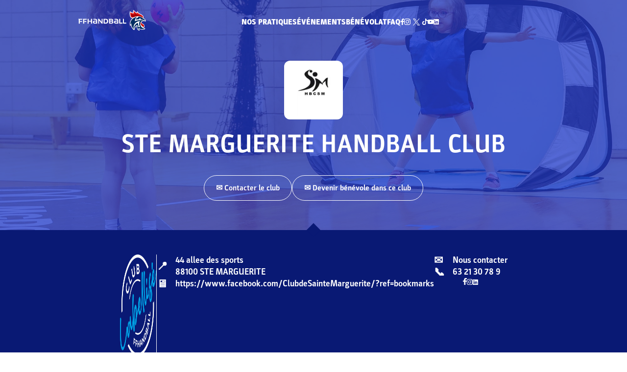

--- FILE ---
content_type: text/html; charset=UTF-8
request_url: https://monclub.ffhandball.fr/clubs/ste-marguerite-handball-club/
body_size: 30628
content:

<!doctype html>
<html lang="fr-FR">

<head>

    <!-- Google Tag Manager -->
    <script>
        (function(w, d, s, l, i) {
            w[l] = w[l] || [];
            w[l].push({
                'gtm.start': new Date().getTime(),
                event: 'gtm.js'
            });
            var f = d.getElementsByTagName(s)[0],
                j = d.createElement(s),
                dl = l != 'dataLayer' ? '&l=' + l : '';
            j.async = true;
            j.src =
                'https://www.googletagmanager.com/gtm.js?id=' + i + dl;
            f.parentNode.insertBefore(j, f);
        })(window, document, 'script', 'dataLayer', 'GTM-P3LFHN6');
    </script>
    <!-- End Google Tag Manager -->

    <meta charset="UTF-8">
    <meta name="viewport" content="width=device-width, initial-scale=1, user-scalable=yes, viewport-fit=cover">
    <meta name='robots' content='index, follow, max-image-preview:large, max-snippet:-1, max-video-preview:-1' />
	<style>img:is([sizes="auto" i], [sizes^="auto," i]) { contain-intrinsic-size: 3000px 1500px }</style>
	
	<!-- This site is optimized with the Yoast SEO plugin v25.8 - https://yoast.com/wordpress/plugins/seo/ -->
	<title>STE MARGUERITE HANDBALL CLUB - Mon Club - FFHandball</title>
	<meta name="description" content="Retrouvez sur cette page toutes les informations sur le club STE MARGUERITE HANDBALL CLUB : nombre de licenciés, contact, site web du club et gymnases." />
	<link rel="canonical" href="https://monclub.ffhandball.fr/clubs/ste-marguerite-handball-club/" />
	<meta property="og:locale" content="fr_FR" />
	<meta property="og:type" content="article" />
	<meta property="og:title" content="STE MARGUERITE HANDBALL CLUB - Mon Club - FFHandball" />
	<meta property="og:description" content="Retrouvez sur cette page toutes les informations sur le club STE MARGUERITE HANDBALL CLUB : nombre de licenciés, contact, site web du club et gymnases." />
	<meta property="og:url" content="https://monclub.ffhandball.fr/clubs/ste-marguerite-handball-club/" />
	<meta property="og:site_name" content="Mon Club - FFHandball" />
	<meta property="article:publisher" content="https://fr-fr.facebook.com/ffhandball/" />
	<meta name="twitter:card" content="summary_large_image" />
	<meta name="twitter:site" content="@ffhandball" />
	<script type="application/ld+json" class="yoast-schema-graph">{"@context":"https://schema.org","@graph":[{"@type":"WebPage","@id":"https://monclub.ffhandball.fr/clubs/ste-marguerite-handball-club/","url":"https://monclub.ffhandball.fr/clubs/ste-marguerite-handball-club/","name":"STE MARGUERITE HANDBALL CLUB - Mon Club - FFHandball","isPartOf":{"@id":"https://monclub.ffhandball.fr/#website"},"datePublished":"2026-01-13T10:58:05+00:00","description":"Retrouvez sur cette page toutes les informations sur le club STE MARGUERITE HANDBALL CLUB : nombre de licenciés, contact, site web du club et gymnases.","breadcrumb":{"@id":"https://monclub.ffhandball.fr/clubs/ste-marguerite-handball-club/#breadcrumb"},"inLanguage":"fr-FR","potentialAction":[{"@type":"ReadAction","target":["https://monclub.ffhandball.fr/clubs/ste-marguerite-handball-club/"]}]},{"@type":"BreadcrumbList","@id":"https://monclub.ffhandball.fr/clubs/ste-marguerite-handball-club/#breadcrumb","itemListElement":[{"@type":"ListItem","position":1,"name":"Home","item":"https://monclub.ffhandball.fr/"},{"@type":"ListItem","position":2,"name":"STE MARGUERITE HANDBALL CLUB"}]},{"@type":"WebSite","@id":"https://monclub.ffhandball.fr/#website","url":"https://monclub.ffhandball.fr/","name":"Mon Club - FFHandball","description":"","publisher":{"@id":"https://monclub.ffhandball.fr/#organization"},"potentialAction":[{"@type":"SearchAction","target":{"@type":"EntryPoint","urlTemplate":"https://monclub.ffhandball.fr/?s={search_term_string}"},"query-input":{"@type":"PropertyValueSpecification","valueRequired":true,"valueName":"search_term_string"}}],"inLanguage":"fr-FR"},{"@type":"Organization","@id":"https://monclub.ffhandball.fr/#organization","name":"Fédération Française de Handball","url":"https://monclub.ffhandball.fr/","logo":{"@type":"ImageObject","inLanguage":"fr-FR","@id":"https://monclub.ffhandball.fr/#/schema/logo/image/","url":"https://monclub.ffhandball.fr/wp-content/uploads/2022/06/Federation_francaise_de_handball_Logo_2016.svg-1.png","contentUrl":"https://monclub.ffhandball.fr/wp-content/uploads/2022/06/Federation_francaise_de_handball_Logo_2016.svg-1.png","width":1200,"height":809,"caption":"Fédération Française de Handball"},"image":{"@id":"https://monclub.ffhandball.fr/#/schema/logo/image/"},"sameAs":["https://fr-fr.facebook.com/ffhandball/","https://x.com/ffhandball"]}]}</script>
	<!-- / Yoast SEO plugin. -->


<link rel='stylesheet' id='wp-block-library-css' href='https://monclub.ffhandball.fr/wp-includes/css/dist/block-library/style.min.css?ver=6.8.2' media='all' />
<link rel='stylesheet' id='smartfire-main-css-0-css' href='https://monclub.ffhandball.fr/wp-content/plugins/smartfire-blocks-project-library/build/static/css/main.593df84d.css?ver=6.8.2' media='all' />
<style id='global-styles-inline-css'>
:root{--wp--preset--aspect-ratio--square: 1;--wp--preset--aspect-ratio--4-3: 4/3;--wp--preset--aspect-ratio--3-4: 3/4;--wp--preset--aspect-ratio--3-2: 3/2;--wp--preset--aspect-ratio--2-3: 2/3;--wp--preset--aspect-ratio--16-9: 16/9;--wp--preset--aspect-ratio--9-16: 9/16;--wp--preset--color--black: #000000;--wp--preset--color--cyan-bluish-gray: #abb8c3;--wp--preset--color--white: #ffffff;--wp--preset--color--pale-pink: #f78da7;--wp--preset--color--vivid-red: #cf2e2e;--wp--preset--color--luminous-vivid-orange: #ff6900;--wp--preset--color--luminous-vivid-amber: #fcb900;--wp--preset--color--light-green-cyan: #7bdcb5;--wp--preset--color--vivid-green-cyan: #00d084;--wp--preset--color--pale-cyan-blue: #8ed1fc;--wp--preset--color--vivid-cyan-blue: #0693e3;--wp--preset--color--vivid-purple: #9b51e0;--wp--preset--color--blue: #1f39ca;--wp--preset--color--dark-blue: #091974;--wp--preset--color--red: #ff0e37;--wp--preset--color--grey: #eef0fb;--wp--preset--gradient--vivid-cyan-blue-to-vivid-purple: linear-gradient(135deg,rgba(6,147,227,1) 0%,rgb(155,81,224) 100%);--wp--preset--gradient--light-green-cyan-to-vivid-green-cyan: linear-gradient(135deg,rgb(122,220,180) 0%,rgb(0,208,130) 100%);--wp--preset--gradient--luminous-vivid-amber-to-luminous-vivid-orange: linear-gradient(135deg,rgba(252,185,0,1) 0%,rgba(255,105,0,1) 100%);--wp--preset--gradient--luminous-vivid-orange-to-vivid-red: linear-gradient(135deg,rgba(255,105,0,1) 0%,rgb(207,46,46) 100%);--wp--preset--gradient--very-light-gray-to-cyan-bluish-gray: linear-gradient(135deg,rgb(238,238,238) 0%,rgb(169,184,195) 100%);--wp--preset--gradient--cool-to-warm-spectrum: linear-gradient(135deg,rgb(74,234,220) 0%,rgb(151,120,209) 20%,rgb(207,42,186) 40%,rgb(238,44,130) 60%,rgb(251,105,98) 80%,rgb(254,248,76) 100%);--wp--preset--gradient--blush-light-purple: linear-gradient(135deg,rgb(255,206,236) 0%,rgb(152,150,240) 100%);--wp--preset--gradient--blush-bordeaux: linear-gradient(135deg,rgb(254,205,165) 0%,rgb(254,45,45) 50%,rgb(107,0,62) 100%);--wp--preset--gradient--luminous-dusk: linear-gradient(135deg,rgb(255,203,112) 0%,rgb(199,81,192) 50%,rgb(65,88,208) 100%);--wp--preset--gradient--pale-ocean: linear-gradient(135deg,rgb(255,245,203) 0%,rgb(182,227,212) 50%,rgb(51,167,181) 100%);--wp--preset--gradient--electric-grass: linear-gradient(135deg,rgb(202,248,128) 0%,rgb(113,206,126) 100%);--wp--preset--gradient--midnight: linear-gradient(135deg,rgb(2,3,129) 0%,rgb(40,116,252) 100%);--wp--preset--font-size--small: 13px;--wp--preset--font-size--medium: 20px;--wp--preset--font-size--large: 36px;--wp--preset--font-size--x-large: 42px;--wp--preset--spacing--20: 0.44rem;--wp--preset--spacing--30: 0.67rem;--wp--preset--spacing--40: 1rem;--wp--preset--spacing--50: 1.5rem;--wp--preset--spacing--60: 2.25rem;--wp--preset--spacing--70: 3.38rem;--wp--preset--spacing--80: 5.06rem;--wp--preset--shadow--natural: 6px 6px 9px rgba(0, 0, 0, 0.2);--wp--preset--shadow--deep: 12px 12px 50px rgba(0, 0, 0, 0.4);--wp--preset--shadow--sharp: 6px 6px 0px rgba(0, 0, 0, 0.2);--wp--preset--shadow--outlined: 6px 6px 0px -3px rgba(255, 255, 255, 1), 6px 6px rgba(0, 0, 0, 1);--wp--preset--shadow--crisp: 6px 6px 0px rgba(0, 0, 0, 1);}:where(body) { margin: 0; }.wp-site-blocks > .alignleft { float: left; margin-right: 2em; }.wp-site-blocks > .alignright { float: right; margin-left: 2em; }.wp-site-blocks > .aligncenter { justify-content: center; margin-left: auto; margin-right: auto; }:where(.is-layout-flex){gap: 0.5em;}:where(.is-layout-grid){gap: 0.5em;}.is-layout-flow > .alignleft{float: left;margin-inline-start: 0;margin-inline-end: 2em;}.is-layout-flow > .alignright{float: right;margin-inline-start: 2em;margin-inline-end: 0;}.is-layout-flow > .aligncenter{margin-left: auto !important;margin-right: auto !important;}.is-layout-constrained > .alignleft{float: left;margin-inline-start: 0;margin-inline-end: 2em;}.is-layout-constrained > .alignright{float: right;margin-inline-start: 2em;margin-inline-end: 0;}.is-layout-constrained > .aligncenter{margin-left: auto !important;margin-right: auto !important;}.is-layout-constrained > :where(:not(.alignleft):not(.alignright):not(.alignfull)){margin-left: auto !important;margin-right: auto !important;}body .is-layout-flex{display: flex;}.is-layout-flex{flex-wrap: wrap;align-items: center;}.is-layout-flex > :is(*, div){margin: 0;}body .is-layout-grid{display: grid;}.is-layout-grid > :is(*, div){margin: 0;}body{padding-top: 0px;padding-right: 0px;padding-bottom: 0px;padding-left: 0px;}a:where(:not(.wp-element-button)){text-decoration: underline;}:root :where(.wp-element-button, .wp-block-button__link){background-color: #32373c;border-width: 0;color: #fff;font-family: inherit;font-size: inherit;line-height: inherit;padding: calc(0.667em + 2px) calc(1.333em + 2px);text-decoration: none;}.has-black-color{color: var(--wp--preset--color--black) !important;}.has-cyan-bluish-gray-color{color: var(--wp--preset--color--cyan-bluish-gray) !important;}.has-white-color{color: var(--wp--preset--color--white) !important;}.has-pale-pink-color{color: var(--wp--preset--color--pale-pink) !important;}.has-vivid-red-color{color: var(--wp--preset--color--vivid-red) !important;}.has-luminous-vivid-orange-color{color: var(--wp--preset--color--luminous-vivid-orange) !important;}.has-luminous-vivid-amber-color{color: var(--wp--preset--color--luminous-vivid-amber) !important;}.has-light-green-cyan-color{color: var(--wp--preset--color--light-green-cyan) !important;}.has-vivid-green-cyan-color{color: var(--wp--preset--color--vivid-green-cyan) !important;}.has-pale-cyan-blue-color{color: var(--wp--preset--color--pale-cyan-blue) !important;}.has-vivid-cyan-blue-color{color: var(--wp--preset--color--vivid-cyan-blue) !important;}.has-vivid-purple-color{color: var(--wp--preset--color--vivid-purple) !important;}.has-blue-color{color: var(--wp--preset--color--blue) !important;}.has-dark-blue-color{color: var(--wp--preset--color--dark-blue) !important;}.has-red-color{color: var(--wp--preset--color--red) !important;}.has-grey-color{color: var(--wp--preset--color--grey) !important;}.has-black-background-color{background-color: var(--wp--preset--color--black) !important;}.has-cyan-bluish-gray-background-color{background-color: var(--wp--preset--color--cyan-bluish-gray) !important;}.has-white-background-color{background-color: var(--wp--preset--color--white) !important;}.has-pale-pink-background-color{background-color: var(--wp--preset--color--pale-pink) !important;}.has-vivid-red-background-color{background-color: var(--wp--preset--color--vivid-red) !important;}.has-luminous-vivid-orange-background-color{background-color: var(--wp--preset--color--luminous-vivid-orange) !important;}.has-luminous-vivid-amber-background-color{background-color: var(--wp--preset--color--luminous-vivid-amber) !important;}.has-light-green-cyan-background-color{background-color: var(--wp--preset--color--light-green-cyan) !important;}.has-vivid-green-cyan-background-color{background-color: var(--wp--preset--color--vivid-green-cyan) !important;}.has-pale-cyan-blue-background-color{background-color: var(--wp--preset--color--pale-cyan-blue) !important;}.has-vivid-cyan-blue-background-color{background-color: var(--wp--preset--color--vivid-cyan-blue) !important;}.has-vivid-purple-background-color{background-color: var(--wp--preset--color--vivid-purple) !important;}.has-blue-background-color{background-color: var(--wp--preset--color--blue) !important;}.has-dark-blue-background-color{background-color: var(--wp--preset--color--dark-blue) !important;}.has-red-background-color{background-color: var(--wp--preset--color--red) !important;}.has-grey-background-color{background-color: var(--wp--preset--color--grey) !important;}.has-black-border-color{border-color: var(--wp--preset--color--black) !important;}.has-cyan-bluish-gray-border-color{border-color: var(--wp--preset--color--cyan-bluish-gray) !important;}.has-white-border-color{border-color: var(--wp--preset--color--white) !important;}.has-pale-pink-border-color{border-color: var(--wp--preset--color--pale-pink) !important;}.has-vivid-red-border-color{border-color: var(--wp--preset--color--vivid-red) !important;}.has-luminous-vivid-orange-border-color{border-color: var(--wp--preset--color--luminous-vivid-orange) !important;}.has-luminous-vivid-amber-border-color{border-color: var(--wp--preset--color--luminous-vivid-amber) !important;}.has-light-green-cyan-border-color{border-color: var(--wp--preset--color--light-green-cyan) !important;}.has-vivid-green-cyan-border-color{border-color: var(--wp--preset--color--vivid-green-cyan) !important;}.has-pale-cyan-blue-border-color{border-color: var(--wp--preset--color--pale-cyan-blue) !important;}.has-vivid-cyan-blue-border-color{border-color: var(--wp--preset--color--vivid-cyan-blue) !important;}.has-vivid-purple-border-color{border-color: var(--wp--preset--color--vivid-purple) !important;}.has-blue-border-color{border-color: var(--wp--preset--color--blue) !important;}.has-dark-blue-border-color{border-color: var(--wp--preset--color--dark-blue) !important;}.has-red-border-color{border-color: var(--wp--preset--color--red) !important;}.has-grey-border-color{border-color: var(--wp--preset--color--grey) !important;}.has-vivid-cyan-blue-to-vivid-purple-gradient-background{background: var(--wp--preset--gradient--vivid-cyan-blue-to-vivid-purple) !important;}.has-light-green-cyan-to-vivid-green-cyan-gradient-background{background: var(--wp--preset--gradient--light-green-cyan-to-vivid-green-cyan) !important;}.has-luminous-vivid-amber-to-luminous-vivid-orange-gradient-background{background: var(--wp--preset--gradient--luminous-vivid-amber-to-luminous-vivid-orange) !important;}.has-luminous-vivid-orange-to-vivid-red-gradient-background{background: var(--wp--preset--gradient--luminous-vivid-orange-to-vivid-red) !important;}.has-very-light-gray-to-cyan-bluish-gray-gradient-background{background: var(--wp--preset--gradient--very-light-gray-to-cyan-bluish-gray) !important;}.has-cool-to-warm-spectrum-gradient-background{background: var(--wp--preset--gradient--cool-to-warm-spectrum) !important;}.has-blush-light-purple-gradient-background{background: var(--wp--preset--gradient--blush-light-purple) !important;}.has-blush-bordeaux-gradient-background{background: var(--wp--preset--gradient--blush-bordeaux) !important;}.has-luminous-dusk-gradient-background{background: var(--wp--preset--gradient--luminous-dusk) !important;}.has-pale-ocean-gradient-background{background: var(--wp--preset--gradient--pale-ocean) !important;}.has-electric-grass-gradient-background{background: var(--wp--preset--gradient--electric-grass) !important;}.has-midnight-gradient-background{background: var(--wp--preset--gradient--midnight) !important;}.has-small-font-size{font-size: var(--wp--preset--font-size--small) !important;}.has-medium-font-size{font-size: var(--wp--preset--font-size--medium) !important;}.has-large-font-size{font-size: var(--wp--preset--font-size--large) !important;}.has-x-large-font-size{font-size: var(--wp--preset--font-size--x-large) !important;}
:where(.wp-block-post-template.is-layout-flex){gap: 1.25em;}:where(.wp-block-post-template.is-layout-grid){gap: 1.25em;}
:where(.wp-block-columns.is-layout-flex){gap: 2em;}:where(.wp-block-columns.is-layout-grid){gap: 2em;}
:root :where(.wp-block-pullquote){font-size: 1.5em;line-height: 1.6;}
</style>
<link rel='stylesheet' id='smartfire-normalize-css' href='https://monclub.ffhandball.fr/wp-content/themes/smartfire-wordpress-theme-v1/normalize.min.css?ver=6.8.2' media='all' />
<script src="https://monclub.ffhandball.fr/wp-includes/js/dist/vendor/react.min.js?ver=18.3.1.1" id="react-js"></script>
<script src="https://monclub.ffhandball.fr/wp-includes/js/dist/vendor/react-dom.min.js?ver=18.3.1.1" id="react-dom-js"></script>
<script src="https://monclub.ffhandball.fr/wp-content/plugins/smartfire-wordpress-block-engine/frontend/main.js?ver=3.1.0" id="smartfire-js-block-engine-js"></script>
<script src="https://monclub.ffhandball.fr/wp-includes/js/dist/hooks.min.js?ver=4d63a3d491d11ffd8ac6" id="wp-hooks-js"></script>
<script src="https://monclub.ffhandball.fr/wp-includes/js/dist/i18n.min.js?ver=5e580eb46a90c2b997e6" id="wp-i18n-js"></script>
<script id="wp-i18n-js-after">
wp.i18n.setLocaleData( { 'text direction\u0004ltr': [ 'ltr' ] } );
</script>
<script src="https://monclub.ffhandball.fr/wp-content/plugins/smartfire-blocks-project-library/build/static/js/main.0af6a0bf.js?ver=1760434798" id="smartfire-main-js-0-js"></script>
<link rel="https://api.w.org/" href="https://monclub.ffhandball.fr/wp-json/" /><link rel="EditURI" type="application/rsd+xml" title="RSD" href="https://monclub.ffhandball.fr/xmlrpc.php?rsd" />
<meta name="generator" content="WordPress 6.8.2" />
<link rel='shortlink' href='https://monclub.ffhandball.fr/?p=65561' />
<link rel="alternate" title="oEmbed (JSON)" type="application/json+oembed" href="https://monclub.ffhandball.fr/wp-json/oembed/1.0/embed?url=https%3A%2F%2Fmonclub.ffhandball.fr%2Fclubs%2Fste-marguerite-handball-club%2F" />
<link rel="alternate" title="oEmbed (XML)" type="text/xml+oembed" href="https://monclub.ffhandball.fr/wp-json/oembed/1.0/embed?url=https%3A%2F%2Fmonclub.ffhandball.fr%2Fclubs%2Fste-marguerite-handball-club%2F&#038;format=xml" />
<!-- AccessiWay -->
<script>
    (function() {
        var s = document.createElement('script'),
            e = !document.body ? document.querySelector('head') :
            document.body;
        s.src = 'https://eu.acsbapp.com/apps/app/dist/js/app.js';
        s.async = true;
        s.onload = function() {
            console.log('AccessiWay script loaded');
            acsbJS.init({
                statementLink: '#',
                footerHtml: '<a href="https://www.accessiway.fr/" target="_blank">AccessiWay. The Web Accessibility Solution</a>',
                hideMobile: false,
                hideTrigger: false,
                language: 'fr',
                position: 'right',
                leadColor: '#1f39ca',
                triggerColor: '#1f39ca',
                triggerRadius: '50%',
                triggerPositionX: 'right',
                triggerPositionY: 'bottom',
                triggerIcon: 'people',
                triggerSize: 'medium',
                triggerOffsetX: 20,
                triggerOffsetY: 20,
                mobile: {
                    triggerSize: 'medium',
                    triggerPositionX: 'right',
                    triggerPositionY: 'bottom',
                    triggerOffsetX: 10,
                    triggerOffsetY: 10,
                    triggerRadius: '50%'
                }
            });
        };
        e.appendChild(s);
    }());
</script>
<!-- End AccessiWay -->
<link rel="canonical" href="https://monclub.ffhandball.fr/clubs/ste-marguerite-handball-club/" />
<link rel="icon" href="https://monclub.ffhandball.fr/wp-content/uploads/2022/06/cropped-favicon.png" sizes="32x32" />
<link rel="icon" href="https://monclub.ffhandball.fr/wp-content/uploads/2022/06/cropped-favicon.png" sizes="192x192" />
<link rel="apple-touch-icon" href="https://monclub.ffhandball.fr/wp-content/uploads/2022/06/cropped-favicon.png" />
<meta name="msapplication-TileImage" content="https://monclub.ffhandball.fr/wp-content/uploads/2022/06/cropped-favicon.png" />
</head>

<body class="wp-singular smartfire-clubs-template-default single single-smartfire-clubs postid-65561 wp-theme-smartfire-wordpress-theme-v1 wp-child-theme-ffh frontend">

    <!-- Google Tag Manager (noscript) -->
    <noscript><iframe src="https://www.googletagmanager.com/ns.html?id=GTM-P3LFHN6" ; height="0" width="0" style="display:none;visibility:hidden"></iframe></noscript>
    <!-- End Google Tag Manager (noscript) -->

    <div id="page" class="site">
        <smartfire-component name='header' attributes="{&quot;menu&quot;:{&quot;0&quot;:{&quot;ID&quot;:67577,&quot;post_author&quot;:&quot;17&quot;,&quot;post_date&quot;:&quot;2024-12-02 15:04:33&quot;,&quot;post_date_gmt&quot;:&quot;2024-10-21 07:25:27&quot;,&quot;post_content&quot;:&quot; &quot;,&quot;post_title&quot;:&quot;&quot;,&quot;post_excerpt&quot;:&quot;&quot;,&quot;post_status&quot;:&quot;publish&quot;,&quot;comment_status&quot;:&quot;closed&quot;,&quot;ping_status&quot;:&quot;closed&quot;,&quot;post_password&quot;:&quot;&quot;,&quot;post_name&quot;:&quot;67577&quot;,&quot;to_ping&quot;:&quot;&quot;,&quot;pinged&quot;:&quot;&quot;,&quot;post_modified&quot;:&quot;2024-12-02 15:04:33&quot;,&quot;post_modified_gmt&quot;:&quot;2024-12-02 15:04:33&quot;,&quot;post_content_filtered&quot;:&quot;&quot;,&quot;post_parent&quot;:0,&quot;guid&quot;:&quot;https:\/\/monclub.ffhandball.fr\/?p=67577&quot;,&quot;menu_order&quot;:1,&quot;post_type&quot;:&quot;nav_menu_item&quot;,&quot;post_mime_type&quot;:&quot;&quot;,&quot;comment_count&quot;:&quot;0&quot;,&quot;filter&quot;:&quot;raw&quot;,&quot;db_id&quot;:67577,&quot;menu_item_parent&quot;:&quot;0&quot;,&quot;object_id&quot;:&quot;67575&quot;,&quot;object&quot;:&quot;page&quot;,&quot;type&quot;:&quot;post_type&quot;,&quot;type_label&quot;:&quot;Page&quot;,&quot;url&quot;:&quot;https:\/\/monclub.ffhandball.fr\/evenements\/&quot;,&quot;title&quot;:&quot;\u00c9v\u00e9nements&quot;,&quot;target&quot;:&quot;&quot;,&quot;attr_title&quot;:&quot;&quot;,&quot;description&quot;:&quot;&quot;,&quot;classes&quot;:[&quot;&quot;],&quot;xfn&quot;:&quot;&quot;,&quot;meta&quot;:{&quot;_menu_item_type&quot;:[&quot;post_type&quot;],&quot;_menu_item_menu_item_parent&quot;:[&quot;0&quot;],&quot;_menu_item_object_id&quot;:[&quot;67575&quot;],&quot;_menu_item_object&quot;:[&quot;page&quot;],&quot;_menu_item_target&quot;:[&quot;&quot;],&quot;_menu_item_classes&quot;:[&quot;a:1:{i:0;s:0:\&quot;\&quot;;}&quot;],&quot;_menu_item_xfn&quot;:[&quot;&quot;],&quot;_menu_item_url&quot;:[&quot;&quot;],&quot;_wp_old_date&quot;:[&quot;2024-10-21&quot;]},&quot;children&quot;:[],&quot;has_children&quot;:0},&quot;1&quot;:{&quot;ID&quot;:67838,&quot;post_author&quot;:&quot;17&quot;,&quot;post_date&quot;:&quot;2024-12-02 15:04:33&quot;,&quot;post_date_gmt&quot;:&quot;2024-12-02 15:03:12&quot;,&quot;post_content&quot;:&quot;&quot;,&quot;post_title&quot;:&quot;B\u00e9n\u00e9volat&quot;,&quot;post_excerpt&quot;:&quot;&quot;,&quot;post_status&quot;:&quot;publish&quot;,&quot;comment_status&quot;:&quot;closed&quot;,&quot;ping_status&quot;:&quot;closed&quot;,&quot;post_password&quot;:&quot;&quot;,&quot;post_name&quot;:&quot;devenir-benevole&quot;,&quot;to_ping&quot;:&quot;&quot;,&quot;pinged&quot;:&quot;&quot;,&quot;post_modified&quot;:&quot;2024-12-02 15:04:33&quot;,&quot;post_modified_gmt&quot;:&quot;2024-12-02 15:04:33&quot;,&quot;post_content_filtered&quot;:&quot;&quot;,&quot;post_parent&quot;:0,&quot;guid&quot;:&quot;https:\/\/monclub.ffhandball.fr\/?p=67838&quot;,&quot;menu_order&quot;:2,&quot;post_type&quot;:&quot;nav_menu_item&quot;,&quot;post_mime_type&quot;:&quot;&quot;,&quot;comment_count&quot;:&quot;0&quot;,&quot;filter&quot;:&quot;raw&quot;,&quot;db_id&quot;:67838,&quot;menu_item_parent&quot;:&quot;0&quot;,&quot;object_id&quot;:&quot;67126&quot;,&quot;object&quot;:&quot;page&quot;,&quot;type&quot;:&quot;post_type&quot;,&quot;type_label&quot;:&quot;Page&quot;,&quot;url&quot;:&quot;https:\/\/monclub.ffhandball.fr\/benevolat\/&quot;,&quot;title&quot;:&quot;B\u00e9n\u00e9volat&quot;,&quot;target&quot;:&quot;&quot;,&quot;attr_title&quot;:&quot;&quot;,&quot;description&quot;:&quot;&quot;,&quot;classes&quot;:[&quot;&quot;],&quot;xfn&quot;:&quot;&quot;,&quot;meta&quot;:{&quot;_menu_item_type&quot;:[&quot;post_type&quot;],&quot;_menu_item_menu_item_parent&quot;:[&quot;0&quot;],&quot;_menu_item_object_id&quot;:[&quot;67126&quot;],&quot;_menu_item_object&quot;:[&quot;page&quot;],&quot;_menu_item_target&quot;:[&quot;&quot;],&quot;_menu_item_classes&quot;:[&quot;a:1:{i:0;s:0:\&quot;\&quot;;}&quot;],&quot;_menu_item_xfn&quot;:[&quot;&quot;],&quot;_menu_item_url&quot;:[&quot;&quot;]},&quot;children&quot;:[],&quot;has_children&quot;:0},&quot;2&quot;:{&quot;ID&quot;:3053,&quot;post_author&quot;:&quot;14&quot;,&quot;post_date&quot;:&quot;2024-12-02 15:04:33&quot;,&quot;post_date_gmt&quot;:&quot;2023-05-15 15:05:59&quot;,&quot;post_content&quot;:&quot;&quot;,&quot;post_title&quot;:&quot;FAQ&quot;,&quot;post_excerpt&quot;:&quot;&quot;,&quot;post_status&quot;:&quot;publish&quot;,&quot;comment_status&quot;:&quot;closed&quot;,&quot;ping_status&quot;:&quot;closed&quot;,&quot;post_password&quot;:&quot;&quot;,&quot;post_name&quot;:&quot;3053&quot;,&quot;to_ping&quot;:&quot;&quot;,&quot;pinged&quot;:&quot;&quot;,&quot;post_modified&quot;:&quot;2024-12-02 15:04:33&quot;,&quot;post_modified_gmt&quot;:&quot;2024-12-02 15:04:33&quot;,&quot;post_content_filtered&quot;:&quot;&quot;,&quot;post_parent&quot;:0,&quot;guid&quot;:&quot;https:\/\/monclub.ffhandball.fr\/?p=3053&quot;,&quot;menu_order&quot;:3,&quot;post_type&quot;:&quot;nav_menu_item&quot;,&quot;post_mime_type&quot;:&quot;&quot;,&quot;comment_count&quot;:&quot;0&quot;,&quot;filter&quot;:&quot;raw&quot;,&quot;db_id&quot;:3053,&quot;menu_item_parent&quot;:&quot;0&quot;,&quot;object_id&quot;:&quot;38&quot;,&quot;object&quot;:&quot;page&quot;,&quot;type&quot;:&quot;post_type&quot;,&quot;type_label&quot;:&quot;Page&quot;,&quot;url&quot;:&quot;https:\/\/monclub.ffhandball.fr\/faq\/&quot;,&quot;title&quot;:&quot;FAQ&quot;,&quot;target&quot;:&quot;&quot;,&quot;attr_title&quot;:&quot;&quot;,&quot;description&quot;:&quot;&quot;,&quot;classes&quot;:[&quot;&quot;],&quot;xfn&quot;:&quot;&quot;,&quot;meta&quot;:{&quot;_menu_item_type&quot;:[&quot;post_type&quot;],&quot;_menu_item_menu_item_parent&quot;:[&quot;0&quot;],&quot;_menu_item_object_id&quot;:[&quot;38&quot;],&quot;_menu_item_object&quot;:[&quot;page&quot;],&quot;_menu_item_target&quot;:[&quot;&quot;],&quot;_menu_item_classes&quot;:[&quot;a:1:{i:0;s:0:\&quot;\&quot;;}&quot;],&quot;_menu_item_xfn&quot;:[&quot;&quot;],&quot;_menu_item_url&quot;:[&quot;&quot;],&quot;_wp_old_date&quot;:[&quot;2023-05-15&quot;,&quot;2024-10-21&quot;]},&quot;children&quot;:[],&quot;has_children&quot;:0}},&quot;custom_settings&quot;:{&quot;facebook&quot;:&quot;https:\/\/fr-fr.facebook.com\/ffhandball\/&quot;,&quot;instagram&quot;:&quot;https:\/\/www.instagram.com\/ffhandball\/?hl=fr&quot;,&quot;twitter&quot;:&quot;https:\/\/twitter.com\/ffhandball?s=20&amp;t=zLKwqVlVOkvpR96U7OYsMg&quot;,&quot;youtube&quot;:&quot;https:\/\/www.youtube.com\/c\/FFHandball_officiel&quot;,&quot;adresse&quot;:&quot;1 rue Daniel Costantini \u2022 CS 90047 \u2022 94046 Cr\u00e9teil Cedex \u2022 France&quot;,&quot;tiktok&quot;:&quot;https:\/\/www.tiktok.com\/@frahandball&quot;,&quot;linkedin&quot;:&quot;https:\/\/www.linkedin.com\/company\/ffhandball\/&quot;,&quot;image_cover_comite&quot;:67406,&quot;image_cover_ligue&quot;:67406},&quot;practices&quot;:[{&quot;ID&quot;:2404,&quot;post_author&quot;:&quot;14&quot;,&quot;post_date&quot;:&quot;2022-06-21 15:30:08&quot;,&quot;post_date_gmt&quot;:&quot;2022-06-21 15:30:08&quot;,&quot;post_content&quot;:&quot;&lt;!-- wp:smartfire\/content {\&quot;blockColor\&quot;:\&quot;#ff0e37\&quot;} --&gt;\n&lt;!-- wp:smartfire\/content---title --&gt;\n&lt;!-- wp:heading {\&quot;placeholder\&quot;:\&quot;Titre du contenu\&quot;} --&gt;\n&lt;h2 class=\&quot;wp-block-heading\&quot;&gt;Le sport sans diff\u00e9rence, c&#039;est le &lt;span style=\&quot;color:#fff;text-shadow: #1f39ca 0px 0px 1px,#1f39ca 0px 0px 1px,#1f39ca 0px 0px 1px,#1f39ca 0px 0px 1px,#1f39ca 0px 0px 1px,#1f39ca 0px 0px 1px;\&quot; class=\&quot;smartfireoutlined\&quot;&gt;HandEnsemble&lt;\/span&gt; !&lt;\/h2&gt;\n&lt;!-- \/wp:heading --&gt;\n&lt;!-- \/wp:smartfire\/content---title --&gt;\n\n&lt;!-- wp:smartfire\/content---deux-colonnes --&gt;\n&lt;!-- wp:paragraph {\&quot;placeholder\&quot;:\&quot;Paragraphe\&quot;} --&gt;\n&lt;p&gt;Le handball est un sport ouvert \u00e0 toutes et tous. Le &lt;strong&gt;ParaHand&lt;\/strong&gt; porte cette politique d\u2019ouverture, d\u2019inclusion et de solidarit\u00e9 en proposant plusieurs offres de pratique \u00e0 destination de toutes les personnes en situation de handicap, via le hand fauteuil, le hand adapt\u00e9 et le hand sourd.&lt;br&gt;&lt;br&gt;\u00c0 l\u2019image du handball, le &lt;strong&gt;hand fauteuil&lt;\/strong&gt; se pratique de deux fa\u00e7ons diff\u00e9rentes&amp;nbsp;: pour le loisir ou la comp\u00e9tition. Dans sa version loisir, il permet de mixer personnes en situation de handicap moteur et personnes valides. Dans sa version comp\u00e9tition, il se joue soit \u00e0 4 joueurs en ciblant principalement les personnes en situation de handicap moteur, soit \u00e0 6 joueurs en mixant personnes en situation de handicap et personnes valides. Dans tous les cas, le hand fauteuil se pratique soit sur un terrain classique (40m x 20m) soit dans sa largeur (20m x 13m).&lt;\/p&gt;\n&lt;!-- \/wp:paragraph --&gt;\n\n&lt;!-- wp:paragraph {\&quot;align\&quot;:\&quot;left\&quot;,\&quot;placeholder\&quot;:\&quot;Paragraphe\&quot;} --&gt;\n&lt;p class=\&quot;has-text-align-left\&quot;&gt;Le ParaHand propose d\u2019autres offres \u00e0 destination d\u2019autres publics. Le &lt;strong&gt;hand adapt\u00e9&lt;\/strong&gt; est une pratique de loisir ciblant les personnes en situation de handicap mental&amp;nbsp;(d\u00e9ficience intellectuelle et troubles mentaux). Les r\u00e8gles du handball sont ainsi adapt\u00e9es, pour faciliter leur compr\u00e9hension.&lt;br&gt;&lt;br&gt;Autre pratique&amp;nbsp;: le &lt;strong&gt;hand sourd&lt;\/strong&gt;. Elle s\u2019adresse aux personnes sourdes ou malentendantes, avec une offre comp\u00e9titive pour les seniors masculins, qui va \u00e9galement bient\u00f4t se d\u00e9velopper pour les jeunes, les femmes et dans une version de loisir. Les r\u00e8gles sont les m\u00eames que pour les handballeurs valides \u00e0 une exception pr\u00e8s&amp;nbsp;: le sifflet est remplac\u00e9 par un tissu fluo qui s\u2019agite au besoin.&lt;br&gt;&lt;br&gt;Inscrivez-vous dans &lt;a href=\&quot;https:\/\/monclub.ffhandball.fr\/\&quot;&gt;le club le plus proche de chez vous&lt;\/a&gt;&amp;nbsp;!&lt;\/p&gt;\n&lt;!-- \/wp:paragraph --&gt;\n&lt;!-- \/wp:smartfire\/content---deux-colonnes --&gt;\n\n&lt;!-- wp:smartfire\/content---media --&gt;\n&lt;!-- wp:smartfire\/content---media---image {\&quot;image\&quot;:{\&quot;uploading\&quot;:false,\&quot;date\&quot;:1720169120000,\&quot;filename\&quot;:\&quot;HandEnsemble_2.jpg\&quot;,\&quot;menuOrder\&quot;:0,\&quot;uploadedTo\&quot;:2404,\&quot;type\&quot;:\&quot;image\&quot;,\&quot;subtype\&quot;:\&quot;jpeg\&quot;,\&quot;alt\&quot;:\&quot;\&quot;,\&quot;title\&quot;:\&quot;HandEnsemble_2\&quot;,\&quot;caption\&quot;:\&quot;\&quot;,\&quot;description\&quot;:\&quot;\&quot;,\&quot;url\&quot;:\&quot;https:\/\/monclub.ffhandball.fr\/wp-content\/uploads\/2022\/06\/HandEnsemble_2.jpg\&quot;,\&quot;id\&quot;:67230,\&quot;link\&quot;:\&quot;https:\/\/monclub.ffhandball.fr\/pratiques\/para-hand\/handensemble_2\/\&quot;,\&quot;author\&quot;:\&quot;14\&quot;,\&quot;name\&quot;:\&quot;handensemble_2\&quot;,\&quot;status\&quot;:\&quot;inherit\&quot;,\&quot;modified\&quot;:1720169120000,\&quot;mime\&quot;:\&quot;image\/jpeg\&quot;,\&quot;icon\&quot;:\&quot;https:\/\/monclub.ffhandball.fr\/wp-includes\/images\/media\/default.png\&quot;,\&quot;dateFormatted\&quot;:\&quot;5 juillet 2024\&quot;,\&quot;nonces\&quot;:{\&quot;update\&quot;:\&quot;26c3c0b416\&quot;,\&quot;delete\&quot;:\&quot;8e64fbe08b\&quot;,\&quot;edit\&quot;:\&quot;a632bfdea4\&quot;},\&quot;editLink\&quot;:\&quot;https:\/\/monclub.ffhandball.fr\/wp-admin\/post.php?post=67230\\u0026action=edit\&quot;,\&quot;meta\&quot;:false,\&quot;authorName\&quot;:\&quot;Hugo MORTREUX\&quot;,\&quot;authorLink\&quot;:\&quot;https:\/\/monclub.ffhandball.fr\/wp-admin\/profile.php\&quot;,\&quot;uploadedToTitle\&quot;:\&quot;ParaHand\&quot;,\&quot;uploadedToLink\&quot;:\&quot;https:\/\/monclub.ffhandball.fr\/wp-admin\/post.php?post=2404\\u0026action=edit\&quot;,\&quot;filesizeInBytes\&quot;:222810,\&quot;filesizeHumanReadable\&quot;:\&quot;218 Ko\&quot;,\&quot;context\&quot;:\&quot;\&quot;,\&quot;height\&quot;:891,\&quot;width\&quot;:1336,\&quot;orientation\&quot;:\&quot;landscape\&quot;,\&quot;sizes\&quot;:{\&quot;thumbnail\&quot;:{\&quot;height\&quot;:150,\&quot;width\&quot;:150,\&quot;url\&quot;:\&quot;https:\/\/monclub.ffhandball.fr\/wp-content\/uploads\/2022\/06\/HandEnsemble_2-150x150.jpg\&quot;,\&quot;orientation\&quot;:\&quot;landscape\&quot;},\&quot;medium\&quot;:{\&quot;height\&quot;:200,\&quot;width\&quot;:300,\&quot;url\&quot;:\&quot;https:\/\/monclub.ffhandball.fr\/wp-content\/uploads\/2022\/06\/HandEnsemble_2-300x200.jpg\&quot;,\&quot;orientation\&quot;:\&quot;landscape\&quot;},\&quot;large\&quot;:{\&quot;height\&quot;:427,\&quot;width\&quot;:640,\&quot;url\&quot;:\&quot;https:\/\/monclub.ffhandball.fr\/wp-content\/uploads\/2022\/06\/HandEnsemble_2-1024x683.jpg\&quot;,\&quot;orientation\&quot;:\&quot;landscape\&quot;},\&quot;full\&quot;:{\&quot;url\&quot;:\&quot;https:\/\/monclub.ffhandball.fr\/wp-content\/uploads\/2022\/06\/HandEnsemble_2.jpg\&quot;,\&quot;height\&quot;:891,\&quot;width\&quot;:1336,\&quot;orientation\&quot;:\&quot;landscape\&quot;}},\&quot;compat\&quot;:{\&quot;item\&quot;:\&quot;\&quot;,\&quot;meta\&quot;:\&quot;\&quot;}}} \/--&gt;\n\n&lt;!-- wp:smartfire\/content---media---image {\&quot;image\&quot;:{\&quot;uploading\&quot;:false,\&quot;date\&quot;:\&quot;2024-07-05T08:45:22.000Z\&quot;,\&quot;filename\&quot;:\&quot;HandEnsemble_3.jpg\&quot;,\&quot;menuOrder\&quot;:0,\&quot;uploadedTo\&quot;:2404,\&quot;type\&quot;:\&quot;image\&quot;,\&quot;subtype\&quot;:\&quot;jpeg\&quot;,\&quot;alt\&quot;:\&quot;\&quot;,\&quot;title\&quot;:\&quot;HandEnsemble_3\&quot;,\&quot;caption\&quot;:\&quot;\&quot;,\&quot;description\&quot;:\&quot;\&quot;,\&quot;url\&quot;:\&quot;https:\/\/monclub.ffhandball.fr\/wp-content\/uploads\/2022\/06\/HandEnsemble_3.jpg\&quot;,\&quot;id\&quot;:67231,\&quot;link\&quot;:\&quot;https:\/\/monclub.ffhandball.fr\/pratiques\/para-hand\/handensemble_3\/\&quot;,\&quot;author\&quot;:\&quot;14\&quot;,\&quot;name\&quot;:\&quot;handensemble_3\&quot;,\&quot;status\&quot;:\&quot;inherit\&quot;,\&quot;modified\&quot;:\&quot;2024-07-05T08:45:22.000Z\&quot;,\&quot;mime\&quot;:\&quot;image\/jpeg\&quot;,\&quot;icon\&quot;:\&quot;https:\/\/monclub.ffhandball.fr\/wp-includes\/images\/media\/default.png\&quot;,\&quot;dateFormatted\&quot;:\&quot;5 juillet 2024\&quot;,\&quot;nonces\&quot;:{\&quot;update\&quot;:\&quot;34833b3600\&quot;,\&quot;delete\&quot;:\&quot;12781e1d9f\&quot;,\&quot;edit\&quot;:\&quot;eceef8dcd2\&quot;},\&quot;editLink\&quot;:\&quot;https:\/\/monclub.ffhandball.fr\/wp-admin\/post.php?post=67231\\u0026action=edit\&quot;,\&quot;meta\&quot;:false,\&quot;authorName\&quot;:\&quot;Hugo MORTREUX\&quot;,\&quot;authorLink\&quot;:\&quot;https:\/\/monclub.ffhandball.fr\/wp-admin\/profile.php\&quot;,\&quot;uploadedToTitle\&quot;:\&quot;ParaHand\&quot;,\&quot;uploadedToLink\&quot;:\&quot;https:\/\/monclub.ffhandball.fr\/wp-admin\/post.php?post=2404\\u0026action=edit\&quot;,\&quot;filesizeInBytes\&quot;:177357,\&quot;filesizeHumanReadable\&quot;:\&quot;173 Ko\&quot;,\&quot;context\&quot;:\&quot;\&quot;,\&quot;height\&quot;:891,\&quot;width\&quot;:1336,\&quot;orientation\&quot;:\&quot;landscape\&quot;,\&quot;sizes\&quot;:{\&quot;thumbnail\&quot;:{\&quot;height\&quot;:150,\&quot;width\&quot;:150,\&quot;url\&quot;:\&quot;https:\/\/monclub.ffhandball.fr\/wp-content\/uploads\/2022\/06\/HandEnsemble_3-150x150.jpg\&quot;,\&quot;orientation\&quot;:\&quot;landscape\&quot;},\&quot;medium\&quot;:{\&quot;height\&quot;:200,\&quot;width\&quot;:300,\&quot;url\&quot;:\&quot;https:\/\/monclub.ffhandball.fr\/wp-content\/uploads\/2022\/06\/HandEnsemble_3-300x200.jpg\&quot;,\&quot;orientation\&quot;:\&quot;landscape\&quot;},\&quot;large\&quot;:{\&quot;height\&quot;:427,\&quot;width\&quot;:640,\&quot;url\&quot;:\&quot;https:\/\/monclub.ffhandball.fr\/wp-content\/uploads\/2022\/06\/HandEnsemble_3-1024x683.jpg\&quot;,\&quot;orientation\&quot;:\&quot;landscape\&quot;},\&quot;full\&quot;:{\&quot;url\&quot;:\&quot;https:\/\/monclub.ffhandball.fr\/wp-content\/uploads\/2022\/06\/HandEnsemble_3.jpg\&quot;,\&quot;height\&quot;:891,\&quot;width\&quot;:1336,\&quot;orientation\&quot;:\&quot;landscape\&quot;}},\&quot;compat\&quot;:{\&quot;item\&quot;:\&quot;\&quot;,\&quot;meta\&quot;:\&quot;\&quot;},\&quot;acf_errors\&quot;:false}} \/--&gt;\n\n&lt;!-- wp:smartfire\/content---media---image {\&quot;image\&quot;:{\&quot;uploading\&quot;:false,\&quot;date\&quot;:1720169383000,\&quot;filename\&quot;:\&quot;HandEnsemble_5.jpg\&quot;,\&quot;menuOrder\&quot;:0,\&quot;uploadedTo\&quot;:2404,\&quot;type\&quot;:\&quot;image\&quot;,\&quot;subtype\&quot;:\&quot;jpeg\&quot;,\&quot;alt\&quot;:\&quot;\&quot;,\&quot;title\&quot;:\&quot;HandEnsemble_5\&quot;,\&quot;caption\&quot;:\&quot;\&quot;,\&quot;description\&quot;:\&quot;\&quot;,\&quot;url\&quot;:\&quot;https:\/\/monclub.ffhandball.fr\/wp-content\/uploads\/2022\/06\/HandEnsemble_5.jpg\&quot;,\&quot;id\&quot;:67235,\&quot;link\&quot;:\&quot;https:\/\/monclub.ffhandball.fr\/pratiques\/para-hand\/handensemble_5\/\&quot;,\&quot;author\&quot;:\&quot;14\&quot;,\&quot;name\&quot;:\&quot;handensemble_5\&quot;,\&quot;status\&quot;:\&quot;inherit\&quot;,\&quot;modified\&quot;:1720169383000,\&quot;mime\&quot;:\&quot;image\/jpeg\&quot;,\&quot;icon\&quot;:\&quot;https:\/\/monclub.ffhandball.fr\/wp-includes\/images\/media\/default.png\&quot;,\&quot;dateFormatted\&quot;:\&quot;5 juillet 2024\&quot;,\&quot;nonces\&quot;:{\&quot;update\&quot;:\&quot;649085c9ae\&quot;,\&quot;delete\&quot;:\&quot;ce5bb3ec78\&quot;,\&quot;edit\&quot;:\&quot;4fe3ee450a\&quot;},\&quot;editLink\&quot;:\&quot;https:\/\/monclub.ffhandball.fr\/wp-admin\/post.php?post=67235\\u0026action=edit\&quot;,\&quot;meta\&quot;:false,\&quot;authorName\&quot;:\&quot;Hugo MORTREUX\&quot;,\&quot;authorLink\&quot;:\&quot;https:\/\/monclub.ffhandball.fr\/wp-admin\/profile.php\&quot;,\&quot;uploadedToTitle\&quot;:\&quot;ParaHand\&quot;,\&quot;uploadedToLink\&quot;:\&quot;https:\/\/monclub.ffhandball.fr\/wp-admin\/post.php?post=2404\\u0026action=edit\&quot;,\&quot;filesizeInBytes\&quot;:252743,\&quot;filesizeHumanReadable\&quot;:\&quot;247 Ko\&quot;,\&quot;context\&quot;:\&quot;\&quot;,\&quot;height\&quot;:891,\&quot;width\&quot;:1336,\&quot;orientation\&quot;:\&quot;landscape\&quot;,\&quot;sizes\&quot;:{\&quot;thumbnail\&quot;:{\&quot;height\&quot;:150,\&quot;width\&quot;:150,\&quot;url\&quot;:\&quot;https:\/\/monclub.ffhandball.fr\/wp-content\/uploads\/2022\/06\/HandEnsemble_5-150x150.jpg\&quot;,\&quot;orientation\&quot;:\&quot;landscape\&quot;},\&quot;medium\&quot;:{\&quot;height\&quot;:200,\&quot;width\&quot;:300,\&quot;url\&quot;:\&quot;https:\/\/monclub.ffhandball.fr\/wp-content\/uploads\/2022\/06\/HandEnsemble_5-300x200.jpg\&quot;,\&quot;orientation\&quot;:\&quot;landscape\&quot;},\&quot;large\&quot;:{\&quot;height\&quot;:427,\&quot;width\&quot;:640,\&quot;url\&quot;:\&quot;https:\/\/monclub.ffhandball.fr\/wp-content\/uploads\/2022\/06\/HandEnsemble_5-1024x683.jpg\&quot;,\&quot;orientation\&quot;:\&quot;landscape\&quot;},\&quot;full\&quot;:{\&quot;url\&quot;:\&quot;https:\/\/monclub.ffhandball.fr\/wp-content\/uploads\/2022\/06\/HandEnsemble_5.jpg\&quot;,\&quot;height\&quot;:891,\&quot;width\&quot;:1336,\&quot;orientation\&quot;:\&quot;landscape\&quot;}},\&quot;compat\&quot;:{\&quot;item\&quot;:\&quot;\&quot;,\&quot;meta\&quot;:\&quot;\&quot;}}} \/--&gt;\n&lt;!-- \/wp:smartfire\/content---media --&gt;\n\n&lt;!-- wp:smartfire\/content---media --&gt;\n&lt;!-- wp:smartfire\/content---media---video {\&quot;video\&quot;:{\&quot;url\&quot;:\&quot;https:\/\/youtu.be\/wYc3kVc_XgY\&quot;}} \/--&gt;\n\n&lt;!-- wp:smartfire\/content---media---image {\&quot;image\&quot;:{\&quot;uploading\&quot;:false,\&quot;date\&quot;:\&quot;2024-07-05T08:45:23.000Z\&quot;,\&quot;filename\&quot;:\&quot;HandEnsemble_4.jpg\&quot;,\&quot;menuOrder\&quot;:0,\&quot;uploadedTo\&quot;:2404,\&quot;type\&quot;:\&quot;image\&quot;,\&quot;subtype\&quot;:\&quot;jpeg\&quot;,\&quot;alt\&quot;:\&quot;\&quot;,\&quot;title\&quot;:\&quot;HandEnsemble_4\&quot;,\&quot;caption\&quot;:\&quot;\&quot;,\&quot;description\&quot;:\&quot;\&quot;,\&quot;url\&quot;:\&quot;https:\/\/monclub.ffhandball.fr\/wp-content\/uploads\/2022\/06\/HandEnsemble_4.jpg\&quot;,\&quot;id\&quot;:67232,\&quot;link\&quot;:\&quot;https:\/\/monclub.ffhandball.fr\/pratiques\/para-hand\/handensemble_4\/\&quot;,\&quot;author\&quot;:\&quot;14\&quot;,\&quot;name\&quot;:\&quot;handensemble_4\&quot;,\&quot;status\&quot;:\&quot;inherit\&quot;,\&quot;modified\&quot;:\&quot;2024-07-05T08:45:23.000Z\&quot;,\&quot;mime\&quot;:\&quot;image\/jpeg\&quot;,\&quot;icon\&quot;:\&quot;https:\/\/monclub.ffhandball.fr\/wp-includes\/images\/media\/default.png\&quot;,\&quot;dateFormatted\&quot;:\&quot;5 juillet 2024\&quot;,\&quot;nonces\&quot;:{\&quot;update\&quot;:\&quot;dcf4510852\&quot;,\&quot;delete\&quot;:\&quot;73e0bdd36f\&quot;,\&quot;edit\&quot;:\&quot;c57b59c5e3\&quot;},\&quot;editLink\&quot;:\&quot;https:\/\/monclub.ffhandball.fr\/wp-admin\/post.php?post=67232\\u0026action=edit\&quot;,\&quot;meta\&quot;:false,\&quot;authorName\&quot;:\&quot;Hugo MORTREUX\&quot;,\&quot;authorLink\&quot;:\&quot;https:\/\/monclub.ffhandball.fr\/wp-admin\/profile.php\&quot;,\&quot;uploadedToTitle\&quot;:\&quot;ParaHand\&quot;,\&quot;uploadedToLink\&quot;:\&quot;https:\/\/monclub.ffhandball.fr\/wp-admin\/post.php?post=2404\\u0026action=edit\&quot;,\&quot;filesizeInBytes\&quot;:283287,\&quot;filesizeHumanReadable\&quot;:\&quot;277 Ko\&quot;,\&quot;context\&quot;:\&quot;\&quot;,\&quot;height\&quot;:891,\&quot;width\&quot;:1336,\&quot;orientation\&quot;:\&quot;landscape\&quot;,\&quot;sizes\&quot;:{\&quot;thumbnail\&quot;:{\&quot;height\&quot;:150,\&quot;width\&quot;:150,\&quot;url\&quot;:\&quot;https:\/\/monclub.ffhandball.fr\/wp-content\/uploads\/2022\/06\/HandEnsemble_4-150x150.jpg\&quot;,\&quot;orientation\&quot;:\&quot;landscape\&quot;},\&quot;medium\&quot;:{\&quot;height\&quot;:200,\&quot;width\&quot;:300,\&quot;url\&quot;:\&quot;https:\/\/monclub.ffhandball.fr\/wp-content\/uploads\/2022\/06\/HandEnsemble_4-300x200.jpg\&quot;,\&quot;orientation\&quot;:\&quot;landscape\&quot;},\&quot;large\&quot;:{\&quot;height\&quot;:427,\&quot;width\&quot;:640,\&quot;url\&quot;:\&quot;https:\/\/monclub.ffhandball.fr\/wp-content\/uploads\/2022\/06\/HandEnsemble_4-1024x683.jpg\&quot;,\&quot;orientation\&quot;:\&quot;landscape\&quot;},\&quot;full\&quot;:{\&quot;url\&quot;:\&quot;https:\/\/monclub.ffhandball.fr\/wp-content\/uploads\/2022\/06\/HandEnsemble_4.jpg\&quot;,\&quot;height\&quot;:891,\&quot;width\&quot;:1336,\&quot;orientation\&quot;:\&quot;landscape\&quot;}},\&quot;compat\&quot;:{\&quot;item\&quot;:\&quot;\&quot;,\&quot;meta\&quot;:\&quot;\&quot;},\&quot;acf_errors\&quot;:false}} \/--&gt;\n&lt;!-- \/wp:smartfire\/content---media --&gt;\n&lt;!-- \/wp:smartfire\/content --&gt;\n\n&lt;!-- wp:smartfire\/single-practice---map-practice \/--&gt;\n\n&lt;!-- wp:smartfire\/spacer {\&quot;height\&quot;:108,\&quot;laptopHeight\&quot;:102,\&quot;tabletHeight\&quot;:68,\&quot;mobileHeight\&quot;:85} \/--&gt;\n\n&lt;!-- wp:smartfire\/pratique-faq {\&quot;buttonLink\&quot;:\&quot;https:\/\/monclub.ffhandball.fr\/faq\/\&quot;,\&quot;selectedQuestions\&quot;:[{\&quot;label\&quot;:\&quot;Comment trouver la pratique qui me convient\u202f?\&quot;,\&quot;value\&quot;:2,\&quot;content\&quot;:{\&quot;title\&quot;:\&quot;Comment trouver la pratique qui me convient\u202f?\&quot;,\&quot;text\&quot;:\&quot;Pour trouver la pratique qui me convient, je peux d\u00e9couvrir les diff\u00e9rentes pages associ\u00e9es \u00e0 chaque pratique qui expliquent en d\u00e9tails la fa\u00e7on dont se d\u00e9roulent les entra\u00eenements, le cadre r\u00e9glementaire de la pratique et le cadre comp\u00e9titif s\u2019il y en a un. Je peux \u00e9galement effectuer une s\u00e9ance d\u2019essaie en accord avec le club dans lequel je souhaite pratiquer afin de d\u00e9couvrir si cela peut me correspondre.\&quot;}},{\&quot;label\&quot;:\&quot;Comment et o\u00f9 faire une demande de licence\u202f?\&quot;,\&quot;value\&quot;:5,\&quot;content\&quot;:{\&quot;title\&quot;:\&quot;Comment et o\u00f9 faire une demande de licence\u202f?\&quot;,\&quot;text\&quot;:\&quot;Pour toute demande de licence, je dois me rapprocher du club dans lequel je souhaite \u00e9voluer. Celui-ci pourra m\u2019indiquer la d\u00e9marche \u00e0 suivre pour entamer un processus d\u2019inscription avec tous les documents n\u00e9cessaires \u00e0 la finalisation de ma licence.  \&quot;}},{\&quot;label\&quot;:\&quot;Pourquoi prendre une licence ?\&quot;,\&quot;value\&quot;:8,\&quot;content\&quot;:{\&quot;title\&quot;:\&quot;Pourquoi prendre une licence ?\&quot;,\&quot;text\&quot;:\&quot;Pour pratiquer le handball et la comp\u00e9tition dans un club en \u00e9tant dans un cadre l\u00e9gal et assur\u00e9, je dois imp\u00e9rativement avoir une licence d\u00e9livr\u00e9e par la FFHandball. Cette licence me prot\u00e8ge au titre d\u2019une couverture en responsabilit\u00e9 Civile et me permet \u00e9galement de b\u00e9n\u00e9ficier d\u2019avantages exclusifs aupr\u00e8s des partenaires f\u00e9d\u00e9raux de la FFHandball. \&quot;}}]} --&gt;\n&lt;!-- wp:heading {\&quot;placeholder\&quot;:\&quot;Titre\&quot;} --&gt;\n&lt;h2 class=\&quot;wp-block-heading\&quot;&gt;Questions fr\u00e9quemment pos\u00e9es&lt;\/h2&gt;\n&lt;!-- \/wp:heading --&gt;\n&lt;!-- \/wp:smartfire\/pratique-faq --&gt;&quot;,&quot;post_title&quot;:&quot;HandEnsemble&quot;,&quot;post_excerpt&quot;:&quot;Le Para Hand est une excellente alternative \u00e0 la pratique du handball et la FFHandball propose ainsi plusieurs offres de pratique, adapt\u00e9es \u00e0 tous les handicaps.&quot;,&quot;post_status&quot;:&quot;publish&quot;,&quot;comment_status&quot;:&quot;closed&quot;,&quot;ping_status&quot;:&quot;closed&quot;,&quot;post_password&quot;:&quot;&quot;,&quot;post_name&quot;:&quot;para-hand&quot;,&quot;to_ping&quot;:&quot;&quot;,&quot;pinged&quot;:&quot;&quot;,&quot;post_modified&quot;:&quot;2024-07-26 14:28:56&quot;,&quot;post_modified_gmt&quot;:&quot;2024-07-26 14:28:56&quot;,&quot;post_content_filtered&quot;:&quot;&quot;,&quot;post_parent&quot;:0,&quot;guid&quot;:&quot;https:\/\/monclub.ffhandball.fr\/?post_type=smartfire-practices&amp;#038;p=2404&quot;,&quot;menu_order&quot;:0,&quot;post_type&quot;:&quot;smartfire-practices&quot;,&quot;post_mime_type&quot;:&quot;&quot;,&quot;comment_count&quot;:&quot;0&quot;,&quot;filter&quot;:&quot;raw&quot;},{&quot;ID&quot;:2403,&quot;post_author&quot;:&quot;14&quot;,&quot;post_date&quot;:&quot;2022-06-21 15:26:20&quot;,&quot;post_date_gmt&quot;:&quot;2022-06-21 15:26:20&quot;,&quot;post_content&quot;:&quot;&lt;!-- wp:smartfire\/content {\&quot;blockColor\&quot;:\&quot;#ff0e37\&quot;} --&gt;\n&lt;!-- wp:smartfire\/content---title --&gt;\n&lt;!-- wp:heading {\&quot;placeholder\&quot;:\&quot;Titre du contenu\&quot;} --&gt;\n&lt;h2 class=\&quot;wp-block-heading\&quot;&gt;&lt;span style=\&quot;color:#1f39ca;text-shadow: #fff 0px 0px 1px,#fff 0px 0px 1px,#fff 0px 0px 1px,#fff 0px 0px 1px,#fff 0px 0px 1px,#fff 0px 0px 1px;\&quot; class=\&quot;smartfireoutlined\&quot;&gt;Facile et partout. Fa\u00e7on urban.&lt;br&gt;C&#039;est le &lt;\/span&gt;&lt;span style=\&quot;color:#fff;text-shadow: #1f39ca 0px 0px 1px,#1f39ca 0px 0px 1px,#1f39ca 0px 0px 1px,#1f39ca 0px 0px 1px,#1f39ca 0px 0px 1px,#1f39ca 0px 0px 1px;\&quot; class=\&quot;smartfireoutlined\&quot;&gt;Hand \u00e0 4&lt;\/span&gt; &lt;span style=\&quot;color:#fff;text-shadow: #1f39ca 0px 0px 1px,#1f39ca 0px 0px 1px,#1f39ca 0px 0px 1px,#1f39ca 0px 0px 1px,#1f39ca 0px 0px 1px,#1f39ca 0px 0px 1px;\&quot; class=\&quot;smartfireoutlined\&quot;&gt;!&lt;\/span&gt;&lt;\/h2&gt;\n&lt;!-- \/wp:heading --&gt;\n&lt;!-- \/wp:smartfire\/content---title --&gt;\n\n&lt;!-- wp:smartfire\/content---deux-colonnes --&gt;\n&lt;!-- wp:paragraph {\&quot;placeholder\&quot;:\&quot;Paragraphe\&quot;} --&gt;\n&lt;p&gt;Le handball se joue \u00e0 7\u2026 mais aussi \u00e0 4&amp;nbsp;! Le &lt;strong&gt;Hand \u00e0 4&lt;\/strong&gt; est une pratique \u00e0 destination de publics jeunes, plus urbains. Comme pour son grand fr\u00e8re du 7, on retrouve une cible \u00e0 attaquer et \u00e0 d\u00e9fendre, des partenaires, des adversaires et de l\u2019engagement.&lt;br&gt;&lt;br&gt;La diff\u00e9rence&amp;nbsp;? Au-del\u00e0 du nombre de joueurs qui composent une \u00e9quipe (3 joueurs de champ et un gardien de but) et d\u2019une zone situ\u00e9e \u00e0 4 ou 5 m\u00e8tres au lieu de 6, le Hand \u00e0 4 r\u00e9pond \u00e0 plusieurs objectifs&amp;nbsp;:&lt;br&gt;\u00b7&amp;nbsp;&amp;nbsp;&amp;nbsp;&amp;nbsp;&amp;nbsp; Proposer une offre \u00ab&amp;nbsp;urbaine&amp;nbsp;\u00bb et tr\u00e8s facile \u00e0 mettre en place \u00e0 un public pr\u00e9-ado et ado (9-15 ans)&amp;nbsp;;&lt;br&gt;\u00b7&amp;nbsp;&amp;nbsp;&amp;nbsp;&amp;nbsp;&amp;nbsp; Proposer une pratique ludique adapt\u00e9e pour la d\u00e9couverte du handball notamment dans une activit\u00e9 pour des adultes non-handballeurs&amp;nbsp;;&lt;br&gt;\u00b7&amp;nbsp;&amp;nbsp;&amp;nbsp;&amp;nbsp;&amp;nbsp; Organiser des rencontres \u00e0 effectif r\u00e9duit.&lt;br&gt;&lt;\/p&gt;\n&lt;!-- \/wp:paragraph --&gt;\n\n&lt;!-- wp:paragraph {\&quot;align\&quot;:\&quot;left\&quot;,\&quot;placeholder\&quot;:\&quot;Paragraphe\&quot;} --&gt;\n&lt;p class=\&quot;has-text-align-left\&quot;&gt;L\u2019avantage du Hand \u00e0 4 est qu\u2019il peut se jouer partout&amp;nbsp;: sur un terrain de handball classique d\u00e9coup\u00e9 en 3 terrains de 20m x 12m, dans une cour d\u2019\u00e9cole, sur un city stade ou sur un terrain de plein air. La mixit\u00e9 des pratiquants, tant par sexe que par comp\u00e9tences, est un point fort de cette activit\u00e9, dont la dur\u00e9e est de deux mi-temps de 8 minutes. Il est aussi possible de cr\u00e9er des groupes par niveau de comp\u00e9tences (d\u00e9butant, d\u00e9brouill\u00e9, confirm\u00e9).&lt;br&gt;&lt;br&gt;Le Hand \u00e0 4 se d\u00e9cline dans d\u2019autres formats pour encore plus de fun et de nouveaut\u00e9s. C\u2019est le cas du &lt;strong&gt;hand fluo&lt;\/strong&gt;, qui se pratique de nuit et\/ou dans un gymnase \u00e9teint.&lt;br&gt;&lt;br&gt;Ludique, accessible et convivial, cette pratique condens\u00e9e du handball peut se jouer partout et avec n\u2019importe qui, pourvu qu\u2019il y ait un ballon et des cibles. &lt;br&gt;&lt;br&gt;Inscrivez-vous dans &lt;a href=\&quot;https:\/\/monclub.ffhandball.fr\/\&quot;&gt;le club le plus proche de chez vous&lt;\/a&gt;&amp;nbsp;!&lt;\/p&gt;\n&lt;!-- \/wp:paragraph --&gt;\n&lt;!-- \/wp:smartfire\/content---deux-colonnes --&gt;\n\n&lt;!-- wp:smartfire\/content---media --&gt;\n&lt;!-- wp:smartfire\/content---media---image {\&quot;image\&quot;:{\&quot;uploading\&quot;:false,\&quot;date\&quot;:1720172337000,\&quot;filename\&quot;:\&quot;Hand4_6.jpg\&quot;,\&quot;menuOrder\&quot;:0,\&quot;uploadedTo\&quot;:2403,\&quot;type\&quot;:\&quot;image\&quot;,\&quot;subtype\&quot;:\&quot;jpeg\&quot;,\&quot;id\&quot;:67254,\&quot;title\&quot;:\&quot;Hand4_6\&quot;,\&quot;url\&quot;:\&quot;https:\/\/monclub.ffhandball.fr\/wp-content\/uploads\/2022\/06\/Hand4_6.jpg\&quot;,\&quot;link\&quot;:\&quot;https:\/\/monclub.ffhandball.fr\/pratiques\/hand-a-4\/hand4_6\/\&quot;,\&quot;alt\&quot;:\&quot;\&quot;,\&quot;author\&quot;:\&quot;14\&quot;,\&quot;description\&quot;:\&quot;\&quot;,\&quot;caption\&quot;:\&quot;\&quot;,\&quot;name\&quot;:\&quot;hand4_6\&quot;,\&quot;status\&quot;:\&quot;inherit\&quot;,\&quot;modified\&quot;:1720172337000,\&quot;mime\&quot;:\&quot;image\/jpeg\&quot;,\&quot;icon\&quot;:\&quot;https:\/\/monclub.ffhandball.fr\/wp-includes\/images\/media\/default.png\&quot;,\&quot;dateFormatted\&quot;:\&quot;5 juillet 2024\&quot;,\&quot;nonces\&quot;:{\&quot;update\&quot;:\&quot;c2aa49c1e1\&quot;,\&quot;delete\&quot;:\&quot;c8bdc4ffbb\&quot;,\&quot;edit\&quot;:\&quot;e7150e2b39\&quot;},\&quot;editLink\&quot;:\&quot;https:\/\/monclub.ffhandball.fr\/wp-admin\/post.php?post=67254\\u0026action=edit\&quot;,\&quot;meta\&quot;:false,\&quot;authorName\&quot;:\&quot;Hugo MORTREUX\&quot;,\&quot;authorLink\&quot;:\&quot;https:\/\/monclub.ffhandball.fr\/wp-admin\/profile.php\&quot;,\&quot;uploadedToTitle\&quot;:\&quot;Hand \u00e0 4\&quot;,\&quot;uploadedToLink\&quot;:\&quot;https:\/\/monclub.ffhandball.fr\/wp-admin\/post.php?post=2403\\u0026action=edit\&quot;,\&quot;filesizeInBytes\&quot;:195403,\&quot;filesizeHumanReadable\&quot;:\&quot;191 Ko\&quot;,\&quot;context\&quot;:\&quot;\&quot;,\&quot;height\&quot;:891,\&quot;width\&quot;:1336,\&quot;orientation\&quot;:\&quot;landscape\&quot;,\&quot;sizes\&quot;:{\&quot;thumbnail\&quot;:{\&quot;height\&quot;:150,\&quot;width\&quot;:150,\&quot;url\&quot;:\&quot;https:\/\/monclub.ffhandball.fr\/wp-content\/uploads\/2022\/06\/Hand4_6-150x150.jpg\&quot;,\&quot;orientation\&quot;:\&quot;landscape\&quot;},\&quot;medium\&quot;:{\&quot;height\&quot;:200,\&quot;width\&quot;:300,\&quot;url\&quot;:\&quot;https:\/\/monclub.ffhandball.fr\/wp-content\/uploads\/2022\/06\/Hand4_6-300x200.jpg\&quot;,\&quot;orientation\&quot;:\&quot;landscape\&quot;},\&quot;large\&quot;:{\&quot;height\&quot;:427,\&quot;width\&quot;:640,\&quot;url\&quot;:\&quot;https:\/\/monclub.ffhandball.fr\/wp-content\/uploads\/2022\/06\/Hand4_6-1024x683.jpg\&quot;,\&quot;orientation\&quot;:\&quot;landscape\&quot;},\&quot;full\&quot;:{\&quot;url\&quot;:\&quot;https:\/\/monclub.ffhandball.fr\/wp-content\/uploads\/2022\/06\/Hand4_6.jpg\&quot;,\&quot;height\&quot;:891,\&quot;width\&quot;:1336,\&quot;orientation\&quot;:\&quot;landscape\&quot;}},\&quot;compat\&quot;:{\&quot;item\&quot;:\&quot;\&quot;,\&quot;meta\&quot;:\&quot;\&quot;}}} \/--&gt;\n\n&lt;!-- wp:smartfire\/content---media---image {\&quot;image\&quot;:{\&quot;uploading\&quot;:false,\&quot;date\&quot;:\&quot;2024-07-05T09:38:56.000Z\&quot;,\&quot;filename\&quot;:\&quot;Hand4_5.jpg\&quot;,\&quot;menuOrder\&quot;:0,\&quot;uploadedTo\&quot;:2403,\&quot;type\&quot;:\&quot;image\&quot;,\&quot;subtype\&quot;:\&quot;jpeg\&quot;,\&quot;alt\&quot;:\&quot;\&quot;,\&quot;title\&quot;:\&quot;Hand4_5\&quot;,\&quot;caption\&quot;:\&quot;\&quot;,\&quot;description\&quot;:\&quot;\&quot;,\&quot;url\&quot;:\&quot;https:\/\/monclub.ffhandball.fr\/wp-content\/uploads\/2022\/06\/Hand4_5.jpg\&quot;,\&quot;id\&quot;:67253,\&quot;link\&quot;:\&quot;https:\/\/monclub.ffhandball.fr\/pratiques\/hand-a-4\/hand4_5\/\&quot;,\&quot;author\&quot;:\&quot;14\&quot;,\&quot;name\&quot;:\&quot;hand4_5\&quot;,\&quot;status\&quot;:\&quot;inherit\&quot;,\&quot;modified\&quot;:\&quot;2024-07-05T09:38:56.000Z\&quot;,\&quot;mime\&quot;:\&quot;image\/jpeg\&quot;,\&quot;icon\&quot;:\&quot;https:\/\/monclub.ffhandball.fr\/wp-includes\/images\/media\/default.png\&quot;,\&quot;dateFormatted\&quot;:\&quot;5 juillet 2024\&quot;,\&quot;nonces\&quot;:{\&quot;update\&quot;:\&quot;585ab4a12a\&quot;,\&quot;delete\&quot;:\&quot;d8473a8c59\&quot;,\&quot;edit\&quot;:\&quot;5bba402637\&quot;},\&quot;editLink\&quot;:\&quot;https:\/\/monclub.ffhandball.fr\/wp-admin\/post.php?post=67253\\u0026action=edit\&quot;,\&quot;meta\&quot;:false,\&quot;authorName\&quot;:\&quot;Hugo MORTREUX\&quot;,\&quot;authorLink\&quot;:\&quot;https:\/\/monclub.ffhandball.fr\/wp-admin\/profile.php\&quot;,\&quot;uploadedToTitle\&quot;:\&quot;Hand \u00e0 4\&quot;,\&quot;uploadedToLink\&quot;:\&quot;https:\/\/monclub.ffhandball.fr\/wp-admin\/post.php?post=2403\\u0026action=edit\&quot;,\&quot;filesizeInBytes\&quot;:183176,\&quot;filesizeHumanReadable\&quot;:\&quot;179 Ko\&quot;,\&quot;context\&quot;:\&quot;\&quot;,\&quot;height\&quot;:891,\&quot;width\&quot;:1336,\&quot;orientation\&quot;:\&quot;landscape\&quot;,\&quot;sizes\&quot;:{\&quot;thumbnail\&quot;:{\&quot;height\&quot;:150,\&quot;width\&quot;:150,\&quot;url\&quot;:\&quot;https:\/\/monclub.ffhandball.fr\/wp-content\/uploads\/2022\/06\/Hand4_5-150x150.jpg\&quot;,\&quot;orientation\&quot;:\&quot;landscape\&quot;},\&quot;medium\&quot;:{\&quot;height\&quot;:200,\&quot;width\&quot;:300,\&quot;url\&quot;:\&quot;https:\/\/monclub.ffhandball.fr\/wp-content\/uploads\/2022\/06\/Hand4_5-300x200.jpg\&quot;,\&quot;orientation\&quot;:\&quot;landscape\&quot;},\&quot;large\&quot;:{\&quot;height\&quot;:427,\&quot;width\&quot;:640,\&quot;url\&quot;:\&quot;https:\/\/monclub.ffhandball.fr\/wp-content\/uploads\/2022\/06\/Hand4_5-1024x683.jpg\&quot;,\&quot;orientation\&quot;:\&quot;landscape\&quot;},\&quot;full\&quot;:{\&quot;url\&quot;:\&quot;https:\/\/monclub.ffhandball.fr\/wp-content\/uploads\/2022\/06\/Hand4_5.jpg\&quot;,\&quot;height\&quot;:891,\&quot;width\&quot;:1336,\&quot;orientation\&quot;:\&quot;landscape\&quot;}},\&quot;compat\&quot;:{\&quot;item\&quot;:\&quot;\&quot;,\&quot;meta\&quot;:\&quot;\&quot;},\&quot;acf_errors\&quot;:false}} \/--&gt;\n\n&lt;!-- wp:smartfire\/content---media---image {\&quot;image\&quot;:{\&quot;uploading\&quot;:false,\&quot;date\&quot;:\&quot;2024-07-05T09:38:51.000Z\&quot;,\&quot;filename\&quot;:\&quot;Hand4_2.jpg\&quot;,\&quot;menuOrder\&quot;:0,\&quot;uploadedTo\&quot;:2403,\&quot;type\&quot;:\&quot;image\&quot;,\&quot;subtype\&quot;:\&quot;jpeg\&quot;,\&quot;alt\&quot;:\&quot;\&quot;,\&quot;title\&quot;:\&quot;Hand4_2\&quot;,\&quot;caption\&quot;:\&quot;\&quot;,\&quot;description\&quot;:\&quot;\&quot;,\&quot;url\&quot;:\&quot;https:\/\/monclub.ffhandball.fr\/wp-content\/uploads\/2022\/06\/Hand4_2.jpg\&quot;,\&quot;id\&quot;:67250,\&quot;link\&quot;:\&quot;https:\/\/monclub.ffhandball.fr\/pratiques\/hand-a-4\/hand4_2\/\&quot;,\&quot;author\&quot;:\&quot;14\&quot;,\&quot;name\&quot;:\&quot;hand4_2\&quot;,\&quot;status\&quot;:\&quot;inherit\&quot;,\&quot;modified\&quot;:\&quot;2024-07-05T09:38:51.000Z\&quot;,\&quot;mime\&quot;:\&quot;image\/jpeg\&quot;,\&quot;icon\&quot;:\&quot;https:\/\/monclub.ffhandball.fr\/wp-includes\/images\/media\/default.png\&quot;,\&quot;dateFormatted\&quot;:\&quot;5 juillet 2024\&quot;,\&quot;nonces\&quot;:{\&quot;update\&quot;:\&quot;0157197eb7\&quot;,\&quot;delete\&quot;:\&quot;08b8cf8c37\&quot;,\&quot;edit\&quot;:\&quot;1adbaa7d5e\&quot;},\&quot;editLink\&quot;:\&quot;https:\/\/monclub.ffhandball.fr\/wp-admin\/post.php?post=67250\\u0026action=edit\&quot;,\&quot;meta\&quot;:false,\&quot;authorName\&quot;:\&quot;Hugo MORTREUX\&quot;,\&quot;authorLink\&quot;:\&quot;https:\/\/monclub.ffhandball.fr\/wp-admin\/profile.php\&quot;,\&quot;uploadedToTitle\&quot;:\&quot;Hand \u00e0 4\&quot;,\&quot;uploadedToLink\&quot;:\&quot;https:\/\/monclub.ffhandball.fr\/wp-admin\/post.php?post=2403\\u0026action=edit\&quot;,\&quot;filesizeInBytes\&quot;:184807,\&quot;filesizeHumanReadable\&quot;:\&quot;180 Ko\&quot;,\&quot;context\&quot;:\&quot;\&quot;,\&quot;height\&quot;:891,\&quot;width\&quot;:1336,\&quot;orientation\&quot;:\&quot;landscape\&quot;,\&quot;sizes\&quot;:{\&quot;thumbnail\&quot;:{\&quot;height\&quot;:150,\&quot;width\&quot;:150,\&quot;url\&quot;:\&quot;https:\/\/monclub.ffhandball.fr\/wp-content\/uploads\/2022\/06\/Hand4_2-150x150.jpg\&quot;,\&quot;orientation\&quot;:\&quot;landscape\&quot;},\&quot;medium\&quot;:{\&quot;height\&quot;:200,\&quot;width\&quot;:300,\&quot;url\&quot;:\&quot;https:\/\/monclub.ffhandball.fr\/wp-content\/uploads\/2022\/06\/Hand4_2-300x200.jpg\&quot;,\&quot;orientation\&quot;:\&quot;landscape\&quot;},\&quot;large\&quot;:{\&quot;height\&quot;:427,\&quot;width\&quot;:640,\&quot;url\&quot;:\&quot;https:\/\/monclub.ffhandball.fr\/wp-content\/uploads\/2022\/06\/Hand4_2-1024x683.jpg\&quot;,\&quot;orientation\&quot;:\&quot;landscape\&quot;},\&quot;full\&quot;:{\&quot;url\&quot;:\&quot;https:\/\/monclub.ffhandball.fr\/wp-content\/uploads\/2022\/06\/Hand4_2.jpg\&quot;,\&quot;height\&quot;:891,\&quot;width\&quot;:1336,\&quot;orientation\&quot;:\&quot;landscape\&quot;}},\&quot;compat\&quot;:{\&quot;item\&quot;:\&quot;\&quot;,\&quot;meta\&quot;:\&quot;\&quot;},\&quot;acf_errors\&quot;:false}} \/--&gt;\n&lt;!-- \/wp:smartfire\/content---media --&gt;\n\n&lt;!-- wp:smartfire\/content---media --&gt;\n&lt;!-- wp:smartfire\/content---media---video {\&quot;video\&quot;:{\&quot;url\&quot;:\&quot;https:\/\/youtu.be\/kP7c4E2dGI4\&quot;}} \/--&gt;\n\n&lt;!-- wp:smartfire\/content---media---image {\&quot;image\&quot;:{\&quot;uploading\&quot;:false,\&quot;date\&quot;:\&quot;2024-07-05T09:38:50.000Z\&quot;,\&quot;filename\&quot;:\&quot;Hand4_1.jpg\&quot;,\&quot;menuOrder\&quot;:0,\&quot;uploadedTo\&quot;:2403,\&quot;type\&quot;:\&quot;image\&quot;,\&quot;subtype\&quot;:\&quot;jpeg\&quot;,\&quot;alt\&quot;:\&quot;\&quot;,\&quot;title\&quot;:\&quot;Hand4_1\&quot;,\&quot;caption\&quot;:\&quot;\&quot;,\&quot;description\&quot;:\&quot;\&quot;,\&quot;url\&quot;:\&quot;https:\/\/monclub.ffhandball.fr\/wp-content\/uploads\/2022\/06\/Hand4_1.jpg\&quot;,\&quot;id\&quot;:67249,\&quot;link\&quot;:\&quot;https:\/\/monclub.ffhandball.fr\/pratiques\/hand-a-4\/hand4_1\/\&quot;,\&quot;author\&quot;:\&quot;14\&quot;,\&quot;name\&quot;:\&quot;hand4_1\&quot;,\&quot;status\&quot;:\&quot;inherit\&quot;,\&quot;modified\&quot;:\&quot;2024-07-05T09:38:50.000Z\&quot;,\&quot;mime\&quot;:\&quot;image\/jpeg\&quot;,\&quot;icon\&quot;:\&quot;https:\/\/monclub.ffhandball.fr\/wp-includes\/images\/media\/default.png\&quot;,\&quot;dateFormatted\&quot;:\&quot;5 juillet 2024\&quot;,\&quot;nonces\&quot;:{\&quot;update\&quot;:\&quot;9bce77d427\&quot;,\&quot;delete\&quot;:\&quot;ee8769febb\&quot;,\&quot;edit\&quot;:\&quot;59ebac473e\&quot;},\&quot;editLink\&quot;:\&quot;https:\/\/monclub.ffhandball.fr\/wp-admin\/post.php?post=67249\\u0026action=edit\&quot;,\&quot;meta\&quot;:false,\&quot;authorName\&quot;:\&quot;Hugo MORTREUX\&quot;,\&quot;authorLink\&quot;:\&quot;https:\/\/monclub.ffhandball.fr\/wp-admin\/profile.php\&quot;,\&quot;uploadedToTitle\&quot;:\&quot;Hand \u00e0 4\&quot;,\&quot;uploadedToLink\&quot;:\&quot;https:\/\/monclub.ffhandball.fr\/wp-admin\/post.php?post=2403\\u0026action=edit\&quot;,\&quot;filesizeInBytes\&quot;:274394,\&quot;filesizeHumanReadable\&quot;:\&quot;268 Ko\&quot;,\&quot;context\&quot;:\&quot;\&quot;,\&quot;height\&quot;:891,\&quot;width\&quot;:1336,\&quot;orientation\&quot;:\&quot;landscape\&quot;,\&quot;sizes\&quot;:{\&quot;thumbnail\&quot;:{\&quot;height\&quot;:150,\&quot;width\&quot;:150,\&quot;url\&quot;:\&quot;https:\/\/monclub.ffhandball.fr\/wp-content\/uploads\/2022\/06\/Hand4_1-150x150.jpg\&quot;,\&quot;orientation\&quot;:\&quot;landscape\&quot;},\&quot;medium\&quot;:{\&quot;height\&quot;:200,\&quot;width\&quot;:300,\&quot;url\&quot;:\&quot;https:\/\/monclub.ffhandball.fr\/wp-content\/uploads\/2022\/06\/Hand4_1-300x200.jpg\&quot;,\&quot;orientation\&quot;:\&quot;landscape\&quot;},\&quot;large\&quot;:{\&quot;height\&quot;:427,\&quot;width\&quot;:640,\&quot;url\&quot;:\&quot;https:\/\/monclub.ffhandball.fr\/wp-content\/uploads\/2022\/06\/Hand4_1-1024x683.jpg\&quot;,\&quot;orientation\&quot;:\&quot;landscape\&quot;},\&quot;full\&quot;:{\&quot;url\&quot;:\&quot;https:\/\/monclub.ffhandball.fr\/wp-content\/uploads\/2022\/06\/Hand4_1.jpg\&quot;,\&quot;height\&quot;:891,\&quot;width\&quot;:1336,\&quot;orientation\&quot;:\&quot;landscape\&quot;}},\&quot;compat\&quot;:{\&quot;item\&quot;:\&quot;\&quot;,\&quot;meta\&quot;:\&quot;\&quot;},\&quot;acf_errors\&quot;:false}} \/--&gt;\n&lt;!-- \/wp:smartfire\/content---media --&gt;\n&lt;!-- \/wp:smartfire\/content --&gt;\n\n&lt;!-- wp:smartfire\/single-practice---map-practice \/--&gt;\n\n&lt;!-- wp:smartfire\/spacer {\&quot;height\&quot;:108,\&quot;laptopHeight\&quot;:102,\&quot;tabletHeight\&quot;:68,\&quot;mobileHeight\&quot;:85} \/--&gt;\n\n&lt;!-- wp:smartfire\/pratique-faq {\&quot;buttonLink\&quot;:\&quot;https:\/\/monclub.ffhandball.fr\/faq\/\&quot;,\&quot;selectedQuestions\&quot;:[{\&quot;label\&quot;:\&quot;Comment trouver la pratique qui me convient\u202f?\&quot;,\&quot;value\&quot;:2,\&quot;content\&quot;:{\&quot;title\&quot;:\&quot;Comment trouver la pratique qui me convient\u202f?\&quot;,\&quot;text\&quot;:\&quot;Pour trouver la pratique qui me convient, je peux d\u00e9couvrir les diff\u00e9rentes pages associ\u00e9es \u00e0 chaque pratique qui expliquent en d\u00e9tails la fa\u00e7on dont se d\u00e9roulent les entra\u00eenements, le cadre r\u00e9glementaire de la pratique et le cadre comp\u00e9titif s\u2019il y en a un. Je peux \u00e9galement effectuer une s\u00e9ance d\u2019essaie en accord avec le club dans lequel je souhaite pratiquer afin de d\u00e9couvrir si cela peut me correspondre.\&quot;}},{\&quot;label\&quot;:\&quot;Comment et o\u00f9 faire une demande de licence\u202f?\&quot;,\&quot;value\&quot;:5,\&quot;content\&quot;:{\&quot;title\&quot;:\&quot;Comment et o\u00f9 faire une demande de licence\u202f?\&quot;,\&quot;text\&quot;:\&quot;Pour toute demande de licence, je dois me rapprocher du club dans lequel je souhaite \u00e9voluer. Celui-ci pourra m\u2019indiquer la d\u00e9marche \u00e0 suivre pour entamer un processus d\u2019inscription avec tous les documents n\u00e9cessaires \u00e0 la finalisation de ma licence.  \&quot;}},{\&quot;label\&quot;:\&quot;Pourquoi prendre une licence ?\&quot;,\&quot;value\&quot;:8,\&quot;content\&quot;:{\&quot;title\&quot;:\&quot;Pourquoi prendre une licence ?\&quot;,\&quot;text\&quot;:\&quot;Pour pratiquer le handball et la comp\u00e9tition dans un club en \u00e9tant dans un cadre l\u00e9gal et assur\u00e9, je dois imp\u00e9rativement avoir une licence d\u00e9livr\u00e9e par la FFHandball. Cette licence me prot\u00e8ge au titre d\u2019une couverture en responsabilit\u00e9 Civile et me permet \u00e9galement de b\u00e9n\u00e9ficier d\u2019avantages exclusifs aupr\u00e8s des partenaires f\u00e9d\u00e9raux de la FFHandball. \&quot;}}]} --&gt;\n&lt;!-- wp:heading {\&quot;placeholder\&quot;:\&quot;Titre\&quot;} --&gt;\n&lt;h2 class=\&quot;wp-block-heading\&quot;&gt;Questions fr\u00e9quemment pos\u00e9es&lt;\/h2&gt;\n&lt;!-- \/wp:heading --&gt;\n&lt;!-- \/wp:smartfire\/pratique-faq --&gt;&quot;,&quot;post_title&quot;:&quot;Hand \u00e0 4&quot;,&quot;post_excerpt&quot;:&quot;Le Hand \u00e0 4 est une pratique r\u00e9cente, urbaine et condens\u00e9e. Une fa\u00e7on de rajeunir et de d\u00e9velopper le handball.&quot;,&quot;post_status&quot;:&quot;publish&quot;,&quot;comment_status&quot;:&quot;closed&quot;,&quot;ping_status&quot;:&quot;closed&quot;,&quot;post_password&quot;:&quot;&quot;,&quot;post_name&quot;:&quot;hand-a-4&quot;,&quot;to_ping&quot;:&quot;&quot;,&quot;pinged&quot;:&quot;&quot;,&quot;post_modified&quot;:&quot;2024-07-26 14:14:34&quot;,&quot;post_modified_gmt&quot;:&quot;2024-07-26 14:14:34&quot;,&quot;post_content_filtered&quot;:&quot;&quot;,&quot;post_parent&quot;:0,&quot;guid&quot;:&quot;https:\/\/monclub.ffhandball.fr\/?post_type=smartfire-practices&amp;#038;p=2403&quot;,&quot;menu_order&quot;:0,&quot;post_type&quot;:&quot;smartfire-practices&quot;,&quot;post_mime_type&quot;:&quot;&quot;,&quot;comment_count&quot;:&quot;0&quot;,&quot;filter&quot;:&quot;raw&quot;},{&quot;ID&quot;:2402,&quot;post_author&quot;:&quot;14&quot;,&quot;post_date&quot;:&quot;2022-06-21 15:25:12&quot;,&quot;post_date_gmt&quot;:&quot;2022-06-21 15:25:12&quot;,&quot;post_content&quot;:&quot;&lt;!-- wp:smartfire\/content {\&quot;blockColor\&quot;:\&quot;#ff0e37\&quot;} --&gt;\n&lt;!-- wp:smartfire\/content---title --&gt;\n&lt;!-- wp:heading {\&quot;placeholder\&quot;:\&quot;Titre du contenu\&quot;} --&gt;\n&lt;h2 class=\&quot;wp-block-heading\&quot;&gt;Loisir et comp\u00e9t&#039; version originale,&lt;br&gt;c&#039;est le &lt;span style=\&quot;color:#fff;text-shadow: #1f39ca 0px 0px 1px,#1f39ca 0px 0px 1px,#1f39ca 0px 0px 1px,#1f39ca 0px 0px 1px,#1f39ca 0px 0px 1px,#1f39ca 0px 0px 1px;\&quot; class=\&quot;smartfireoutlined\&quot;&gt;Handball&lt;\/span&gt; !&lt;\/h2&gt;\n&lt;!-- \/wp:heading --&gt;\n&lt;!-- \/wp:smartfire\/content---title --&gt;\n\n&lt;!-- wp:smartfire\/content---deux-colonnes --&gt;\n&lt;!-- wp:paragraph {\&quot;placeholder\&quot;:\&quot;Paragraphe\&quot;} --&gt;\n&lt;p&gt;Le &lt;strong&gt;handball&lt;\/strong&gt; est un sport collectif de plus en plus pratiqu\u00e9 en France et qui permet de rassembler tous types de profils de joueurs&amp;nbsp;: les plus petits comme les plus grands, les plus minces comme les plus corpulents. Tous peuvent trouver une place dans une \u00e9quipe de handball&amp;nbsp;: les adeptes de la technique, du chabala, du kung-fu ou de la roucoulette autant que ceux de la puissance, de l\u2019engagement, de la d\u00e9fense ou de la force physique.&lt;br&gt;&lt;br&gt;Compos\u00e9e de 7 joueurs, une \u00e9quipe de hand rassemble 60 minutes durant \u2013 moins pour les plus jeunes \u2013, et sur un terrain de 40m x 20m, gardien\/gardienne, ailiers\/aili\u00e8res, arri\u00e8res, pivot et demi-centre.&lt;br&gt;&lt;br&gt;&lt;strong&gt;Sport olympique &lt;\/strong&gt;depuis 1936, o\u00f9 il \u00e9tait alors jou\u00e9 \u00e0 11 contre 11 en ext\u00e9rieur, le handball s\u2019est largement d\u00e9velopp\u00e9 en France depuis les ann\u00e9es 1990 et l\u2019\u00e9pop\u00e9e des Bronz\u00e9s aux Jeux Olympiques de Barcelone 1992, puis celle des Barjots aux Championnats du Monde 1995. Les \u00e9quipes de France masculine et f\u00e9minine successives ont tour \u00e0 tour, jusqu\u2019aux derniers Jeux Olympique de Tokyo 2021 notamment, remport\u00e9 m\u00e9dailles et succ\u00e8s, confirmant le savoir-faire du handball fran\u00e7ais.&lt;br&gt;&amp;nbsp;&lt;\/p&gt;\n&lt;!-- \/wp:paragraph --&gt;\n\n&lt;!-- wp:paragraph {\&quot;placeholder\&quot;:\&quot;Paragraphe\&quot;} --&gt;\n&lt;p&gt;Depuis de nombreuses ann\u00e9es, la &lt;strong&gt;FFHandball&lt;\/strong&gt; a su structurer la pratique du hand et a vu le nombre de pratiquants progresser jusqu\u2019\u00e0 tutoyer les 500 000 licenci\u00e9s en 2019. Avec de nombreux \u00e9ducateurs, arbitres, b\u00e9n\u00e9voles et dirigeants form\u00e9s, les clubs sont aussi toujours plus nombreux sur le territoire \u00e0 pouvoir accueillir les joueurs de handball, qu\u2019ils soient d\u00e9butants ou exp\u00e9riment\u00e9s, qu\u2019ils viennent pour de la comp\u00e9tition ou pour du loisir.&lt;br&gt;&lt;br&gt;Inscrivez-vous dans &lt;a href=\&quot;https:\/\/monclub.ffhandball.fr\/\&quot;&gt;le club le plus proche de chez vous&lt;\/a&gt;&amp;nbsp;!&lt;\/p&gt;\n&lt;!-- \/wp:paragraph --&gt;\n&lt;!-- \/wp:smartfire\/content---deux-colonnes --&gt;\n\n&lt;!-- wp:smartfire\/content---media --&gt;\n&lt;!-- wp:smartfire\/content---media---image {\&quot;image\&quot;:{\&quot;uploading\&quot;:false,\&quot;date\&quot;:\&quot;2024-07-05T08:56:58.000Z\&quot;,\&quot;filename\&quot;:\&quot;Hand7_1.jpg\&quot;,\&quot;menuOrder\&quot;:0,\&quot;uploadedTo\&quot;:2402,\&quot;type\&quot;:\&quot;image\&quot;,\&quot;subtype\&quot;:\&quot;jpeg\&quot;,\&quot;alt\&quot;:\&quot;\&quot;,\&quot;title\&quot;:\&quot;Hand7_1\&quot;,\&quot;caption\&quot;:\&quot;\&quot;,\&quot;description\&quot;:\&quot;\&quot;,\&quot;url\&quot;:\&quot;https:\/\/monclub.ffhandball.fr\/wp-content\/uploads\/2022\/06\/Hand7_1.jpg\&quot;,\&quot;id\&quot;:67236,\&quot;link\&quot;:\&quot;https:\/\/monclub.ffhandball.fr\/pratiques\/handball\/hand7_1\/\&quot;,\&quot;author\&quot;:\&quot;14\&quot;,\&quot;name\&quot;:\&quot;hand7_1\&quot;,\&quot;status\&quot;:\&quot;inherit\&quot;,\&quot;modified\&quot;:\&quot;2024-07-05T08:56:58.000Z\&quot;,\&quot;mime\&quot;:\&quot;image\/jpeg\&quot;,\&quot;icon\&quot;:\&quot;https:\/\/monclub.ffhandball.fr\/wp-includes\/images\/media\/default.png\&quot;,\&quot;dateFormatted\&quot;:\&quot;5 juillet 2024\&quot;,\&quot;nonces\&quot;:{\&quot;update\&quot;:\&quot;a0a3215c32\&quot;,\&quot;delete\&quot;:\&quot;81c7081429\&quot;,\&quot;edit\&quot;:\&quot;0cd0e5c4a3\&quot;},\&quot;editLink\&quot;:\&quot;https:\/\/monclub.ffhandball.fr\/wp-admin\/post.php?post=67236\\u0026action=edit\&quot;,\&quot;meta\&quot;:false,\&quot;authorName\&quot;:\&quot;Hugo MORTREUX\&quot;,\&quot;authorLink\&quot;:\&quot;https:\/\/monclub.ffhandball.fr\/wp-admin\/profile.php\&quot;,\&quot;uploadedToTitle\&quot;:\&quot;Handball\&quot;,\&quot;uploadedToLink\&quot;:\&quot;https:\/\/monclub.ffhandball.fr\/wp-admin\/post.php?post=2402\\u0026action=edit\&quot;,\&quot;filesizeInBytes\&quot;:297348,\&quot;filesizeHumanReadable\&quot;:\&quot;290 Ko\&quot;,\&quot;context\&quot;:\&quot;\&quot;,\&quot;height\&quot;:891,\&quot;width\&quot;:1336,\&quot;orientation\&quot;:\&quot;landscape\&quot;,\&quot;sizes\&quot;:{\&quot;thumbnail\&quot;:{\&quot;height\&quot;:150,\&quot;width\&quot;:150,\&quot;url\&quot;:\&quot;https:\/\/monclub.ffhandball.fr\/wp-content\/uploads\/2022\/06\/Hand7_1-150x150.jpg\&quot;,\&quot;orientation\&quot;:\&quot;landscape\&quot;},\&quot;medium\&quot;:{\&quot;height\&quot;:200,\&quot;width\&quot;:300,\&quot;url\&quot;:\&quot;https:\/\/monclub.ffhandball.fr\/wp-content\/uploads\/2022\/06\/Hand7_1-300x200.jpg\&quot;,\&quot;orientation\&quot;:\&quot;landscape\&quot;},\&quot;large\&quot;:{\&quot;height\&quot;:427,\&quot;width\&quot;:640,\&quot;url\&quot;:\&quot;https:\/\/monclub.ffhandball.fr\/wp-content\/uploads\/2022\/06\/Hand7_1-1024x683.jpg\&quot;,\&quot;orientation\&quot;:\&quot;landscape\&quot;},\&quot;full\&quot;:{\&quot;url\&quot;:\&quot;https:\/\/monclub.ffhandball.fr\/wp-content\/uploads\/2022\/06\/Hand7_1.jpg\&quot;,\&quot;height\&quot;:891,\&quot;width\&quot;:1336,\&quot;orientation\&quot;:\&quot;landscape\&quot;}},\&quot;compat\&quot;:{\&quot;item\&quot;:\&quot;\&quot;,\&quot;meta\&quot;:\&quot;\&quot;},\&quot;acf_errors\&quot;:false}} \/--&gt;\n\n&lt;!-- wp:smartfire\/content---media---image {\&quot;image\&quot;:{\&quot;uploading\&quot;:false,\&quot;date\&quot;:\&quot;2024-07-05T08:57:05.000Z\&quot;,\&quot;filename\&quot;:\&quot;Hand7_6.jpg\&quot;,\&quot;menuOrder\&quot;:0,\&quot;uploadedTo\&quot;:2402,\&quot;type\&quot;:\&quot;image\&quot;,\&quot;subtype\&quot;:\&quot;jpeg\&quot;,\&quot;alt\&quot;:\&quot;\&quot;,\&quot;title\&quot;:\&quot;Hand7_6\&quot;,\&quot;caption\&quot;:\&quot;\&quot;,\&quot;description\&quot;:\&quot;\&quot;,\&quot;url\&quot;:\&quot;https:\/\/monclub.ffhandball.fr\/wp-content\/uploads\/2022\/06\/Hand7_6.jpg\&quot;,\&quot;id\&quot;:67241,\&quot;link\&quot;:\&quot;https:\/\/monclub.ffhandball.fr\/pratiques\/handball\/hand7_6\/\&quot;,\&quot;author\&quot;:\&quot;14\&quot;,\&quot;name\&quot;:\&quot;hand7_6\&quot;,\&quot;status\&quot;:\&quot;inherit\&quot;,\&quot;modified\&quot;:\&quot;2024-07-05T08:57:05.000Z\&quot;,\&quot;mime\&quot;:\&quot;image\/jpeg\&quot;,\&quot;icon\&quot;:\&quot;https:\/\/monclub.ffhandball.fr\/wp-includes\/images\/media\/default.png\&quot;,\&quot;dateFormatted\&quot;:\&quot;5 juillet 2024\&quot;,\&quot;nonces\&quot;:{\&quot;update\&quot;:\&quot;286f97c21d\&quot;,\&quot;delete\&quot;:\&quot;8da921eefd\&quot;,\&quot;edit\&quot;:\&quot;43c6a5461f\&quot;},\&quot;editLink\&quot;:\&quot;https:\/\/monclub.ffhandball.fr\/wp-admin\/post.php?post=67241\\u0026action=edit\&quot;,\&quot;meta\&quot;:false,\&quot;authorName\&quot;:\&quot;Hugo MORTREUX\&quot;,\&quot;authorLink\&quot;:\&quot;https:\/\/monclub.ffhandball.fr\/wp-admin\/profile.php\&quot;,\&quot;uploadedToTitle\&quot;:\&quot;Handball\&quot;,\&quot;uploadedToLink\&quot;:\&quot;https:\/\/monclub.ffhandball.fr\/wp-admin\/post.php?post=2402\\u0026action=edit\&quot;,\&quot;filesizeInBytes\&quot;:222031,\&quot;filesizeHumanReadable\&quot;:\&quot;217 Ko\&quot;,\&quot;context\&quot;:\&quot;\&quot;,\&quot;height\&quot;:891,\&quot;width\&quot;:1336,\&quot;orientation\&quot;:\&quot;landscape\&quot;,\&quot;sizes\&quot;:{\&quot;thumbnail\&quot;:{\&quot;height\&quot;:150,\&quot;width\&quot;:150,\&quot;url\&quot;:\&quot;https:\/\/monclub.ffhandball.fr\/wp-content\/uploads\/2022\/06\/Hand7_6-150x150.jpg\&quot;,\&quot;orientation\&quot;:\&quot;landscape\&quot;},\&quot;medium\&quot;:{\&quot;height\&quot;:200,\&quot;width\&quot;:300,\&quot;url\&quot;:\&quot;https:\/\/monclub.ffhandball.fr\/wp-content\/uploads\/2022\/06\/Hand7_6-300x200.jpg\&quot;,\&quot;orientation\&quot;:\&quot;landscape\&quot;},\&quot;large\&quot;:{\&quot;height\&quot;:427,\&quot;width\&quot;:640,\&quot;url\&quot;:\&quot;https:\/\/monclub.ffhandball.fr\/wp-content\/uploads\/2022\/06\/Hand7_6-1024x683.jpg\&quot;,\&quot;orientation\&quot;:\&quot;landscape\&quot;},\&quot;full\&quot;:{\&quot;url\&quot;:\&quot;https:\/\/monclub.ffhandball.fr\/wp-content\/uploads\/2022\/06\/Hand7_6.jpg\&quot;,\&quot;height\&quot;:891,\&quot;width\&quot;:1336,\&quot;orientation\&quot;:\&quot;landscape\&quot;}},\&quot;compat\&quot;:{\&quot;item\&quot;:\&quot;\&quot;,\&quot;meta\&quot;:\&quot;\&quot;},\&quot;acf_errors\&quot;:false}} \/--&gt;\n\n&lt;!-- wp:smartfire\/content---media---image {\&quot;image\&quot;:{\&quot;uploading\&quot;:false,\&quot;date\&quot;:\&quot;2024-07-05T08:56:59.000Z\&quot;,\&quot;filename\&quot;:\&quot;Hand7_2.jpg\&quot;,\&quot;menuOrder\&quot;:0,\&quot;uploadedTo\&quot;:2402,\&quot;type\&quot;:\&quot;image\&quot;,\&quot;subtype\&quot;:\&quot;jpeg\&quot;,\&quot;alt\&quot;:\&quot;\&quot;,\&quot;title\&quot;:\&quot;Hand7_2\&quot;,\&quot;caption\&quot;:\&quot;\&quot;,\&quot;description\&quot;:\&quot;\&quot;,\&quot;url\&quot;:\&quot;https:\/\/monclub.ffhandball.fr\/wp-content\/uploads\/2022\/06\/Hand7_2.jpg\&quot;,\&quot;id\&quot;:67237,\&quot;link\&quot;:\&quot;https:\/\/monclub.ffhandball.fr\/pratiques\/handball\/hand7_2\/\&quot;,\&quot;author\&quot;:\&quot;14\&quot;,\&quot;name\&quot;:\&quot;hand7_2\&quot;,\&quot;status\&quot;:\&quot;inherit\&quot;,\&quot;modified\&quot;:\&quot;2024-07-05T08:56:59.000Z\&quot;,\&quot;mime\&quot;:\&quot;image\/jpeg\&quot;,\&quot;icon\&quot;:\&quot;https:\/\/monclub.ffhandball.fr\/wp-includes\/images\/media\/default.png\&quot;,\&quot;dateFormatted\&quot;:\&quot;5 juillet 2024\&quot;,\&quot;nonces\&quot;:{\&quot;update\&quot;:\&quot;d1e1314f3d\&quot;,\&quot;delete\&quot;:\&quot;2f8de966f6\&quot;,\&quot;edit\&quot;:\&quot;b4ccd0dbcd\&quot;},\&quot;editLink\&quot;:\&quot;https:\/\/monclub.ffhandball.fr\/wp-admin\/post.php?post=67237\\u0026action=edit\&quot;,\&quot;meta\&quot;:false,\&quot;authorName\&quot;:\&quot;Hugo MORTREUX\&quot;,\&quot;authorLink\&quot;:\&quot;https:\/\/monclub.ffhandball.fr\/wp-admin\/profile.php\&quot;,\&quot;uploadedToTitle\&quot;:\&quot;Handball\&quot;,\&quot;uploadedToLink\&quot;:\&quot;https:\/\/monclub.ffhandball.fr\/wp-admin\/post.php?post=2402\\u0026action=edit\&quot;,\&quot;filesizeInBytes\&quot;:296007,\&quot;filesizeHumanReadable\&quot;:\&quot;289 Ko\&quot;,\&quot;context\&quot;:\&quot;\&quot;,\&quot;height\&quot;:891,\&quot;width\&quot;:1336,\&quot;orientation\&quot;:\&quot;landscape\&quot;,\&quot;sizes\&quot;:{\&quot;thumbnail\&quot;:{\&quot;height\&quot;:150,\&quot;width\&quot;:150,\&quot;url\&quot;:\&quot;https:\/\/monclub.ffhandball.fr\/wp-content\/uploads\/2022\/06\/Hand7_2-150x150.jpg\&quot;,\&quot;orientation\&quot;:\&quot;landscape\&quot;},\&quot;medium\&quot;:{\&quot;height\&quot;:200,\&quot;width\&quot;:300,\&quot;url\&quot;:\&quot;https:\/\/monclub.ffhandball.fr\/wp-content\/uploads\/2022\/06\/Hand7_2-300x200.jpg\&quot;,\&quot;orientation\&quot;:\&quot;landscape\&quot;},\&quot;large\&quot;:{\&quot;height\&quot;:427,\&quot;width\&quot;:640,\&quot;url\&quot;:\&quot;https:\/\/monclub.ffhandball.fr\/wp-content\/uploads\/2022\/06\/Hand7_2-1024x683.jpg\&quot;,\&quot;orientation\&quot;:\&quot;landscape\&quot;},\&quot;full\&quot;:{\&quot;url\&quot;:\&quot;https:\/\/monclub.ffhandball.fr\/wp-content\/uploads\/2022\/06\/Hand7_2.jpg\&quot;,\&quot;height\&quot;:891,\&quot;width\&quot;:1336,\&quot;orientation\&quot;:\&quot;landscape\&quot;}},\&quot;compat\&quot;:{\&quot;item\&quot;:\&quot;\&quot;,\&quot;meta\&quot;:\&quot;\&quot;},\&quot;acf_errors\&quot;:false}} \/--&gt;\n&lt;!-- \/wp:smartfire\/content---media --&gt;\n\n&lt;!-- wp:smartfire\/content---media --&gt;\n&lt;!-- wp:smartfire\/content---media---video {\&quot;video\&quot;:{\&quot;url\&quot;:\&quot;https:\/\/youtu.be\/mEbsXX6RUTk\&quot;}} \/--&gt;\n\n&lt;!-- wp:smartfire\/content---media---image {\&quot;image\&quot;:{\&quot;uploading\&quot;:false,\&quot;date\&quot;:\&quot;2024-07-05T08:57:02.000Z\&quot;,\&quot;filename\&quot;:\&quot;Hand7_4.jpg\&quot;,\&quot;menuOrder\&quot;:0,\&quot;uploadedTo\&quot;:2402,\&quot;type\&quot;:\&quot;image\&quot;,\&quot;subtype\&quot;:\&quot;jpeg\&quot;,\&quot;alt\&quot;:\&quot;\&quot;,\&quot;title\&quot;:\&quot;Hand7_4\&quot;,\&quot;caption\&quot;:\&quot;\&quot;,\&quot;description\&quot;:\&quot;\&quot;,\&quot;url\&quot;:\&quot;https:\/\/monclub.ffhandball.fr\/wp-content\/uploads\/2022\/06\/Hand7_4.jpg\&quot;,\&quot;id\&quot;:67239,\&quot;link\&quot;:\&quot;https:\/\/monclub.ffhandball.fr\/pratiques\/handball\/hand7_4\/\&quot;,\&quot;author\&quot;:\&quot;14\&quot;,\&quot;name\&quot;:\&quot;hand7_4\&quot;,\&quot;status\&quot;:\&quot;inherit\&quot;,\&quot;modified\&quot;:\&quot;2024-07-05T08:57:02.000Z\&quot;,\&quot;mime\&quot;:\&quot;image\/jpeg\&quot;,\&quot;icon\&quot;:\&quot;https:\/\/monclub.ffhandball.fr\/wp-includes\/images\/media\/default.png\&quot;,\&quot;dateFormatted\&quot;:\&quot;5 juillet 2024\&quot;,\&quot;nonces\&quot;:{\&quot;update\&quot;:\&quot;4583d13bc6\&quot;,\&quot;delete\&quot;:\&quot;65f4e0ea1a\&quot;,\&quot;edit\&quot;:\&quot;b0e5c1f492\&quot;},\&quot;editLink\&quot;:\&quot;https:\/\/monclub.ffhandball.fr\/wp-admin\/post.php?post=67239\\u0026action=edit\&quot;,\&quot;meta\&quot;:false,\&quot;authorName\&quot;:\&quot;Hugo MORTREUX\&quot;,\&quot;authorLink\&quot;:\&quot;https:\/\/monclub.ffhandball.fr\/wp-admin\/profile.php\&quot;,\&quot;uploadedToTitle\&quot;:\&quot;Handball\&quot;,\&quot;uploadedToLink\&quot;:\&quot;https:\/\/monclub.ffhandball.fr\/wp-admin\/post.php?post=2402\\u0026action=edit\&quot;,\&quot;filesizeInBytes\&quot;:204630,\&quot;filesizeHumanReadable\&quot;:\&quot;200 Ko\&quot;,\&quot;context\&quot;:\&quot;\&quot;,\&quot;height\&quot;:891,\&quot;width\&quot;:1336,\&quot;orientation\&quot;:\&quot;landscape\&quot;,\&quot;sizes\&quot;:{\&quot;thumbnail\&quot;:{\&quot;height\&quot;:150,\&quot;width\&quot;:150,\&quot;url\&quot;:\&quot;https:\/\/monclub.ffhandball.fr\/wp-content\/uploads\/2022\/06\/Hand7_4-150x150.jpg\&quot;,\&quot;orientation\&quot;:\&quot;landscape\&quot;},\&quot;medium\&quot;:{\&quot;height\&quot;:200,\&quot;width\&quot;:300,\&quot;url\&quot;:\&quot;https:\/\/monclub.ffhandball.fr\/wp-content\/uploads\/2022\/06\/Hand7_4-300x200.jpg\&quot;,\&quot;orientation\&quot;:\&quot;landscape\&quot;},\&quot;large\&quot;:{\&quot;height\&quot;:427,\&quot;width\&quot;:640,\&quot;url\&quot;:\&quot;https:\/\/monclub.ffhandball.fr\/wp-content\/uploads\/2022\/06\/Hand7_4-1024x683.jpg\&quot;,\&quot;orientation\&quot;:\&quot;landscape\&quot;},\&quot;full\&quot;:{\&quot;url\&quot;:\&quot;https:\/\/monclub.ffhandball.fr\/wp-content\/uploads\/2022\/06\/Hand7_4.jpg\&quot;,\&quot;height\&quot;:891,\&quot;width\&quot;:1336,\&quot;orientation\&quot;:\&quot;landscape\&quot;}},\&quot;compat\&quot;:{\&quot;item\&quot;:\&quot;\&quot;,\&quot;meta\&quot;:\&quot;\&quot;},\&quot;acf_errors\&quot;:false}} \/--&gt;\n&lt;!-- \/wp:smartfire\/content---media --&gt;\n&lt;!-- \/wp:smartfire\/content --&gt;\n\n&lt;!-- wp:smartfire\/single-practice---map-practice \/--&gt;\n\n&lt;!-- wp:smartfire\/spacer {\&quot;height\&quot;:108,\&quot;laptopHeight\&quot;:102,\&quot;tabletHeight\&quot;:68,\&quot;mobileHeight\&quot;:85} \/--&gt;\n\n&lt;!-- wp:smartfire\/pratique-faq {\&quot;buttonLink\&quot;:\&quot;https:\/\/monclub.ffhandball.fr\/faq\/\&quot;,\&quot;selectedQuestions\&quot;:[{\&quot;label\&quot;:\&quot;Comment trouver la pratique qui me convient\u202f?\&quot;,\&quot;value\&quot;:2,\&quot;content\&quot;:{\&quot;title\&quot;:\&quot;Comment trouver la pratique qui me convient\u202f?\&quot;,\&quot;text\&quot;:\&quot;Pour trouver la pratique qui me convient, je peux d\u00e9couvrir les diff\u00e9rentes pages associ\u00e9es \u00e0 chaque pratique qui expliquent en d\u00e9tails la fa\u00e7on dont se d\u00e9roulent les entra\u00eenements, le cadre r\u00e9glementaire de la pratique et le cadre comp\u00e9titif s\u2019il y en a un. Je peux \u00e9galement effectuer une s\u00e9ance d\u2019essaie en accord avec le club dans lequel je souhaite pratiquer afin de d\u00e9couvrir si cela peut me correspondre.\&quot;}},{\&quot;label\&quot;:\&quot;Comment et o\u00f9 faire une demande de licence\u202f?\&quot;,\&quot;value\&quot;:5,\&quot;content\&quot;:{\&quot;title\&quot;:\&quot;Comment et o\u00f9 faire une demande de licence\u202f?\&quot;,\&quot;text\&quot;:\&quot;Pour toute demande de licence, je dois me rapprocher du club dans lequel je souhaite \u00e9voluer. Celui-ci pourra m\u2019indiquer la d\u00e9marche \u00e0 suivre pour entamer un processus d\u2019inscription avec tous les documents n\u00e9cessaires \u00e0 la finalisation de ma licence.  \&quot;}},{\&quot;label\&quot;:\&quot;Pourquoi prendre une licence ?\&quot;,\&quot;value\&quot;:8,\&quot;content\&quot;:{\&quot;title\&quot;:\&quot;Pourquoi prendre une licence ?\&quot;,\&quot;text\&quot;:\&quot;Pour pratiquer le handball et la comp\u00e9tition dans un club en \u00e9tant dans un cadre l\u00e9gal et assur\u00e9, je dois imp\u00e9rativement avoir une licence d\u00e9livr\u00e9e par la FFHandball. Cette licence me prot\u00e8ge au titre d\u2019une couverture en responsabilit\u00e9 Civile et me permet \u00e9galement de b\u00e9n\u00e9ficier d\u2019avantages exclusifs aupr\u00e8s des partenaires f\u00e9d\u00e9raux de la FFHandball. \&quot;}}]} --&gt;\n&lt;!-- wp:heading {\&quot;placeholder\&quot;:\&quot;Titre\&quot;} --&gt;\n&lt;h2 class=\&quot;wp-block-heading\&quot;&gt;Questions fr\u00e9quemment pos\u00e9es&lt;\/h2&gt;\n&lt;!-- \/wp:heading --&gt;\n&lt;!-- \/wp:smartfire\/pratique-faq --&gt;&quot;,&quot;post_title&quot;:&quot;Handball&quot;,&quot;post_excerpt&quot;:&quot;Le Handball est l\u2019un des sports collectifs les plus pratiqu\u00e9s en France, en loisir, \u00e0 l\u2019\u00e9cole ou en comp\u00e9tition. Suivez la trace des championnes et champions fran\u00e7ais dans l\u2019un de nos 2 400 clubs !&quot;,&quot;post_status&quot;:&quot;publish&quot;,&quot;comment_status&quot;:&quot;closed&quot;,&quot;ping_status&quot;:&quot;closed&quot;,&quot;post_password&quot;:&quot;&quot;,&quot;post_name&quot;:&quot;handball&quot;,&quot;to_ping&quot;:&quot;&quot;,&quot;pinged&quot;:&quot;&quot;,&quot;post_modified&quot;:&quot;2024-07-05 08:59:12&quot;,&quot;post_modified_gmt&quot;:&quot;2024-07-05 08:59:12&quot;,&quot;post_content_filtered&quot;:&quot;&quot;,&quot;post_parent&quot;:0,&quot;guid&quot;:&quot;https:\/\/monclub.ffhandball.fr\/?post_type=smartfire-practices&amp;#038;p=2402&quot;,&quot;menu_order&quot;:0,&quot;post_type&quot;:&quot;smartfire-practices&quot;,&quot;post_mime_type&quot;:&quot;&quot;,&quot;comment_count&quot;:&quot;0&quot;,&quot;filter&quot;:&quot;raw&quot;},{&quot;ID&quot;:2400,&quot;post_author&quot;:&quot;14&quot;,&quot;post_date&quot;:&quot;2022-06-21 14:56:02&quot;,&quot;post_date_gmt&quot;:&quot;2022-06-21 14:56:02&quot;,&quot;post_content&quot;:&quot;&lt;!-- wp:smartfire\/content {\&quot;blockColor\&quot;:\&quot;#ff0e37\&quot;} --&gt;\n&lt;!-- wp:smartfire\/content---title --&gt;\n&lt;!-- wp:heading {\&quot;placeholder\&quot;:\&quot;Titre du contenu\&quot;} --&gt;\n&lt;h2 class=\&quot;wp-block-heading\&quot;&gt;Tu aimes le soleil et le sable ?&lt;br&gt;&lt;span class=\&quot;smartfireoutlined\&quot; style=\&quot;color:#fff;text-shadow: #1f39ca 0px 0px 1px,#1f39ca 0px 0px 1px,#1f39ca 0px 0px 1px,#1f39ca 0px 0px 1px,#1f39ca 0px 0px 1px,#1f39ca 0px 0px 1px;\&quot;&gt;Le BeachHandball est la pratique qu\u2019il te faut !&lt;\/span&gt; &lt;\/h2&gt;\n&lt;!-- \/wp:heading --&gt;\n&lt;!-- \/wp:smartfire\/content---title --&gt;\n\n&lt;!-- wp:smartfire\/content---deux-colonnes --&gt;\n&lt;!-- wp:paragraph {\&quot;placeholder\&quot;:\&quot;Paragraphe\&quot;} --&gt;\n&lt;p&gt;Spectaculaire, ludique et moderne, le &lt;strong&gt;BeachHandball&lt;\/strong&gt; est une discipline assez r\u00e9cente en France et plaira \u00e0 coup s\u00fbr aux jeunes qui souhaitent pratiquer le handball diff\u00e9remment, au soleil et les pieds dans le sable. Elle v\u00e9hicule aussi des valeurs de fair-play et de respect&amp;nbsp;: aucune contestation n\u2019est possible et le ton entre co\u00e9quipiers, adversaires et arbitres doit \u00eatre jovial, positif et amical.&lt;br&gt;&amp;nbsp;&lt;br&gt;Sur le terrain de BeachHandball, deux \u00e9quipes de quatre joueurs (dont un gardien de but) enchainent les passes et les 360\u00b0, sans pouvoir bouger balle en main, en ayant le m\u00eame objectif&amp;nbsp;: marquer le plus de buts dits \u00ab&amp;nbsp;spectaculaires&amp;nbsp;\u00bb, puisqu\u2019ils valent deux points. Il en existe cinq sortes&amp;nbsp;: 360\u00b0, kung fu, sp\u00e9cialiste, tir du gardien et penalty.&lt;br&gt;&lt;br&gt;Les r\u00e8gles sont quelques peu diff\u00e9rentes du handball&amp;nbsp;: chacune des 2 mi-temps de 10 minutes remport\u00e9e rapporte 1 point \u00e0 l\u2019\u00e9quipe. En cas d\u2019\u00e9galit\u00e9&amp;nbsp;: s\u00e9ance de tirs au but&amp;nbsp;! Durant le match, le ballon peut rouler 3 secondes au maximum et les contacts attaquant \/ d\u00e9fenseur sont notamment interdits.&lt;br&gt;&lt;\/p&gt;\n&lt;!-- \/wp:paragraph --&gt;\n\n&lt;!-- wp:paragraph {\&quot;placeholder\&quot;:\&quot;Paragraphe\&quot;} --&gt;\n&lt;p&gt;Le BeachHandball permet de d\u00e9velopper de nombreuses qualit\u00e9s et comp\u00e9tences. Discipline &lt;strong&gt;physique&lt;\/strong&gt;, elle am\u00e9liore l\u2019explosivit\u00e9 et la proprioception et permet un meilleur gainage et la perte de poids. Cette pratique du handball est aussi tr\u00e8s &lt;strong&gt;technique&lt;\/strong&gt; puisque les gestes techniques sont encourag\u00e9s, sur un sol sableux plus \u00e9prouvant, permettant une am\u00e9lioration de la motricit\u00e9. Le d\u00e9veloppement d\u2019aptitudes &lt;strong&gt;mentales&lt;\/strong&gt; est enfin int\u00e9ressant, gr\u00e2ce notamment \u00e0 la rotation permanente des postes et \u00e0 la dur\u00e9e des rencontres (deux mi-temps de 10 minutes). Esprit d\u2019\u00e9quipe, concentration, anticipation&amp;nbsp;: les b\u00e9n\u00e9fices sont nombreux.&lt;br&gt;&amp;nbsp;&lt;br&gt;Inscrivez-vous dans le club &lt;a href=\&quot;https:\/\/monclub.ffhandball.fr\/\&quot;&gt;le plus proche de chez vous&lt;\/a&gt;&amp;nbsp;!&lt;br&gt;&lt;br&gt;Retrouvez &lt;a href=\&quot;https:\/\/monclub.ffhandball.fr\/wp-content\/uploads\/2023\/10\/doc_Guide_de_la_pratique_BeachHandball.pdf\&quot; target=\&quot;_blank\&quot; rel=\&quot;noreferrer noopener\&quot;&gt;le guide de la pratique du BeachHandball&lt;\/a&gt; pour de plus amples informations sur ce sport.&lt;\/p&gt;\n&lt;!-- \/wp:paragraph --&gt;\n&lt;!-- \/wp:smartfire\/content---deux-colonnes --&gt;\n\n&lt;!-- wp:smartfire\/content---media --&gt;\n&lt;!-- wp:smartfire\/content---media---image {\&quot;image\&quot;:{\&quot;uploading\&quot;:false,\&quot;date\&quot;:1720193536000,\&quot;filename\&quot;:\&quot;BeachHandball_5.jpg\&quot;,\&quot;menuOrder\&quot;:0,\&quot;uploadedTo\&quot;:2400,\&quot;type\&quot;:\&quot;image\&quot;,\&quot;subtype\&quot;:\&quot;jpeg\&quot;,\&quot;id\&quot;:67265,\&quot;title\&quot;:\&quot;BeachHandball_5\&quot;,\&quot;url\&quot;:\&quot;https:\/\/monclub.ffhandball.fr\/wp-content\/uploads\/2022\/06\/BeachHandball_5.jpg\&quot;,\&quot;link\&quot;:\&quot;https:\/\/monclub.ffhandball.fr\/pratiques\/beach-handball\/beachhandball_5\/\&quot;,\&quot;alt\&quot;:\&quot;\&quot;,\&quot;author\&quot;:\&quot;14\&quot;,\&quot;description\&quot;:\&quot;\&quot;,\&quot;caption\&quot;:\&quot;\&quot;,\&quot;name\&quot;:\&quot;beachhandball_5\&quot;,\&quot;status\&quot;:\&quot;inherit\&quot;,\&quot;modified\&quot;:1720193536000,\&quot;mime\&quot;:\&quot;image\/jpeg\&quot;,\&quot;icon\&quot;:\&quot;https:\/\/monclub.ffhandball.fr\/wp-includes\/images\/media\/default.png\&quot;,\&quot;dateFormatted\&quot;:\&quot;5 juillet 2024\&quot;,\&quot;nonces\&quot;:{\&quot;update\&quot;:\&quot;c813d1764c\&quot;,\&quot;delete\&quot;:\&quot;9a44679285\&quot;,\&quot;edit\&quot;:\&quot;5389cabba4\&quot;},\&quot;editLink\&quot;:\&quot;https:\/\/monclub.ffhandball.fr\/wp-admin\/post.php?post=67265\\u0026action=edit\&quot;,\&quot;meta\&quot;:false,\&quot;authorName\&quot;:\&quot;Hugo MORTREUX\&quot;,\&quot;authorLink\&quot;:\&quot;https:\/\/monclub.ffhandball.fr\/wp-admin\/profile.php\&quot;,\&quot;uploadedToTitle\&quot;:\&quot;BeachHandball\&quot;,\&quot;uploadedToLink\&quot;:\&quot;https:\/\/monclub.ffhandball.fr\/wp-admin\/post.php?post=2400\\u0026action=edit\&quot;,\&quot;filesizeInBytes\&quot;:260014,\&quot;filesizeHumanReadable\&quot;:\&quot;254 Ko\&quot;,\&quot;context\&quot;:\&quot;\&quot;,\&quot;height\&quot;:891,\&quot;width\&quot;:1336,\&quot;orientation\&quot;:\&quot;landscape\&quot;,\&quot;sizes\&quot;:{\&quot;thumbnail\&quot;:{\&quot;height\&quot;:150,\&quot;width\&quot;:150,\&quot;url\&quot;:\&quot;https:\/\/monclub.ffhandball.fr\/wp-content\/uploads\/2022\/06\/BeachHandball_5-150x150.jpg\&quot;,\&quot;orientation\&quot;:\&quot;landscape\&quot;},\&quot;medium\&quot;:{\&quot;height\&quot;:200,\&quot;width\&quot;:300,\&quot;url\&quot;:\&quot;https:\/\/monclub.ffhandball.fr\/wp-content\/uploads\/2022\/06\/BeachHandball_5-300x200.jpg\&quot;,\&quot;orientation\&quot;:\&quot;landscape\&quot;},\&quot;large\&quot;:{\&quot;height\&quot;:427,\&quot;width\&quot;:640,\&quot;url\&quot;:\&quot;https:\/\/monclub.ffhandball.fr\/wp-content\/uploads\/2022\/06\/BeachHandball_5-1024x683.jpg\&quot;,\&quot;orientation\&quot;:\&quot;landscape\&quot;},\&quot;full\&quot;:{\&quot;url\&quot;:\&quot;https:\/\/monclub.ffhandball.fr\/wp-content\/uploads\/2022\/06\/BeachHandball_5.jpg\&quot;,\&quot;height\&quot;:891,\&quot;width\&quot;:1336,\&quot;orientation\&quot;:\&quot;landscape\&quot;}},\&quot;compat\&quot;:{\&quot;item\&quot;:\&quot;\&quot;,\&quot;meta\&quot;:\&quot;\&quot;}}} \/--&gt;\n\n&lt;!-- wp:smartfire\/content---media---image {\&quot;image\&quot;:{\&quot;uploading\&quot;:false,\&quot;date\&quot;:\&quot;2024-07-05T15:32:14.000Z\&quot;,\&quot;filename\&quot;:\&quot;BeachHandball_3.jpg\&quot;,\&quot;menuOrder\&quot;:0,\&quot;uploadedTo\&quot;:2400,\&quot;type\&quot;:\&quot;image\&quot;,\&quot;subtype\&quot;:\&quot;jpeg\&quot;,\&quot;alt\&quot;:\&quot;\&quot;,\&quot;title\&quot;:\&quot;BeachHandball_3\&quot;,\&quot;caption\&quot;:\&quot;\&quot;,\&quot;description\&quot;:\&quot;\&quot;,\&quot;url\&quot;:\&quot;https:\/\/monclub.ffhandball.fr\/wp-content\/uploads\/2022\/06\/BeachHandball_3.jpg\&quot;,\&quot;id\&quot;:67263,\&quot;link\&quot;:\&quot;https:\/\/monclub.ffhandball.fr\/pratiques\/beach-handball\/beachhandball_3\/\&quot;,\&quot;author\&quot;:\&quot;14\&quot;,\&quot;name\&quot;:\&quot;beachhandball_3\&quot;,\&quot;status\&quot;:\&quot;inherit\&quot;,\&quot;modified\&quot;:\&quot;2024-07-05T15:32:14.000Z\&quot;,\&quot;mime\&quot;:\&quot;image\/jpeg\&quot;,\&quot;icon\&quot;:\&quot;https:\/\/monclub.ffhandball.fr\/wp-includes\/images\/media\/default.png\&quot;,\&quot;dateFormatted\&quot;:\&quot;5 juillet 2024\&quot;,\&quot;nonces\&quot;:{\&quot;update\&quot;:\&quot;dfacee5342\&quot;,\&quot;delete\&quot;:\&quot;d5c35ce42f\&quot;,\&quot;edit\&quot;:\&quot;8a76bf8270\&quot;},\&quot;editLink\&quot;:\&quot;https:\/\/monclub.ffhandball.fr\/wp-admin\/post.php?post=67263\\u0026action=edit\&quot;,\&quot;meta\&quot;:false,\&quot;authorName\&quot;:\&quot;Hugo MORTREUX\&quot;,\&quot;authorLink\&quot;:\&quot;https:\/\/monclub.ffhandball.fr\/wp-admin\/profile.php\&quot;,\&quot;uploadedToTitle\&quot;:\&quot;BeachHandball\&quot;,\&quot;uploadedToLink\&quot;:\&quot;https:\/\/monclub.ffhandball.fr\/wp-admin\/post.php?post=2400\\u0026action=edit\&quot;,\&quot;filesizeInBytes\&quot;:267051,\&quot;filesizeHumanReadable\&quot;:\&quot;261 Ko\&quot;,\&quot;context\&quot;:\&quot;\&quot;,\&quot;height\&quot;:891,\&quot;width\&quot;:1336,\&quot;orientation\&quot;:\&quot;landscape\&quot;,\&quot;sizes\&quot;:{\&quot;thumbnail\&quot;:{\&quot;height\&quot;:150,\&quot;width\&quot;:150,\&quot;url\&quot;:\&quot;https:\/\/monclub.ffhandball.fr\/wp-content\/uploads\/2022\/06\/BeachHandball_3-150x150.jpg\&quot;,\&quot;orientation\&quot;:\&quot;landscape\&quot;},\&quot;medium\&quot;:{\&quot;height\&quot;:200,\&quot;width\&quot;:300,\&quot;url\&quot;:\&quot;https:\/\/monclub.ffhandball.fr\/wp-content\/uploads\/2022\/06\/BeachHandball_3-300x200.jpg\&quot;,\&quot;orientation\&quot;:\&quot;landscape\&quot;},\&quot;large\&quot;:{\&quot;height\&quot;:427,\&quot;width\&quot;:640,\&quot;url\&quot;:\&quot;https:\/\/monclub.ffhandball.fr\/wp-content\/uploads\/2022\/06\/BeachHandball_3-1024x683.jpg\&quot;,\&quot;orientation\&quot;:\&quot;landscape\&quot;},\&quot;full\&quot;:{\&quot;url\&quot;:\&quot;https:\/\/monclub.ffhandball.fr\/wp-content\/uploads\/2022\/06\/BeachHandball_3.jpg\&quot;,\&quot;height\&quot;:891,\&quot;width\&quot;:1336,\&quot;orientation\&quot;:\&quot;landscape\&quot;}},\&quot;compat\&quot;:{\&quot;item\&quot;:\&quot;\&quot;,\&quot;meta\&quot;:\&quot;\&quot;},\&quot;acf_errors\&quot;:false}} \/--&gt;\n\n&lt;!-- wp:smartfire\/content---media---image {\&quot;image\&quot;:{\&quot;uploading\&quot;:false,\&quot;date\&quot;:\&quot;2024-07-05T15:32:15.000Z\&quot;,\&quot;filename\&quot;:\&quot;BeachHandball_4.jpg\&quot;,\&quot;menuOrder\&quot;:0,\&quot;uploadedTo\&quot;:2400,\&quot;type\&quot;:\&quot;image\&quot;,\&quot;subtype\&quot;:\&quot;jpeg\&quot;,\&quot;alt\&quot;:\&quot;\&quot;,\&quot;title\&quot;:\&quot;BeachHandball_4\&quot;,\&quot;caption\&quot;:\&quot;\&quot;,\&quot;description\&quot;:\&quot;\&quot;,\&quot;url\&quot;:\&quot;https:\/\/monclub.ffhandball.fr\/wp-content\/uploads\/2022\/06\/BeachHandball_4.jpg\&quot;,\&quot;id\&quot;:67264,\&quot;link\&quot;:\&quot;https:\/\/monclub.ffhandball.fr\/pratiques\/beach-handball\/beachhandball_4\/\&quot;,\&quot;author\&quot;:\&quot;14\&quot;,\&quot;name\&quot;:\&quot;beachhandball_4\&quot;,\&quot;status\&quot;:\&quot;inherit\&quot;,\&quot;modified\&quot;:\&quot;2024-07-05T15:32:15.000Z\&quot;,\&quot;mime\&quot;:\&quot;image\/jpeg\&quot;,\&quot;icon\&quot;:\&quot;https:\/\/monclub.ffhandball.fr\/wp-includes\/images\/media\/default.png\&quot;,\&quot;dateFormatted\&quot;:\&quot;5 juillet 2024\&quot;,\&quot;nonces\&quot;:{\&quot;update\&quot;:\&quot;b859cd8fec\&quot;,\&quot;delete\&quot;:\&quot;2d69697512\&quot;,\&quot;edit\&quot;:\&quot;3884e5b89e\&quot;},\&quot;editLink\&quot;:\&quot;https:\/\/monclub.ffhandball.fr\/wp-admin\/post.php?post=67264\\u0026action=edit\&quot;,\&quot;meta\&quot;:false,\&quot;authorName\&quot;:\&quot;Hugo MORTREUX\&quot;,\&quot;authorLink\&quot;:\&quot;https:\/\/monclub.ffhandball.fr\/wp-admin\/profile.php\&quot;,\&quot;uploadedToTitle\&quot;:\&quot;BeachHandball\&quot;,\&quot;uploadedToLink\&quot;:\&quot;https:\/\/monclub.ffhandball.fr\/wp-admin\/post.php?post=2400\\u0026action=edit\&quot;,\&quot;filesizeInBytes\&quot;:230956,\&quot;filesizeHumanReadable\&quot;:\&quot;226 Ko\&quot;,\&quot;context\&quot;:\&quot;\&quot;,\&quot;height\&quot;:891,\&quot;width\&quot;:1336,\&quot;orientation\&quot;:\&quot;landscape\&quot;,\&quot;sizes\&quot;:{\&quot;thumbnail\&quot;:{\&quot;height\&quot;:150,\&quot;width\&quot;:150,\&quot;url\&quot;:\&quot;https:\/\/monclub.ffhandball.fr\/wp-content\/uploads\/2022\/06\/BeachHandball_4-150x150.jpg\&quot;,\&quot;orientation\&quot;:\&quot;landscape\&quot;},\&quot;medium\&quot;:{\&quot;height\&quot;:200,\&quot;width\&quot;:300,\&quot;url\&quot;:\&quot;https:\/\/monclub.ffhandball.fr\/wp-content\/uploads\/2022\/06\/BeachHandball_4-300x200.jpg\&quot;,\&quot;orientation\&quot;:\&quot;landscape\&quot;},\&quot;large\&quot;:{\&quot;height\&quot;:427,\&quot;width\&quot;:640,\&quot;url\&quot;:\&quot;https:\/\/monclub.ffhandball.fr\/wp-content\/uploads\/2022\/06\/BeachHandball_4-1024x683.jpg\&quot;,\&quot;orientation\&quot;:\&quot;landscape\&quot;},\&quot;full\&quot;:{\&quot;url\&quot;:\&quot;https:\/\/monclub.ffhandball.fr\/wp-content\/uploads\/2022\/06\/BeachHandball_4.jpg\&quot;,\&quot;height\&quot;:891,\&quot;width\&quot;:1336,\&quot;orientation\&quot;:\&quot;landscape\&quot;}},\&quot;compat\&quot;:{\&quot;item\&quot;:\&quot;\&quot;,\&quot;meta\&quot;:\&quot;\&quot;},\&quot;acf_errors\&quot;:false}} \/--&gt;\n&lt;!-- \/wp:smartfire\/content---media --&gt;\n&lt;!-- \/wp:smartfire\/content --&gt;\n\n&lt;!-- wp:smartfire\/single-practice---map-practice \/--&gt;\n\n&lt;!-- wp:smartfire\/spacer {\&quot;height\&quot;:108,\&quot;laptopHeight\&quot;:102,\&quot;tabletHeight\&quot;:68,\&quot;mobileHeight\&quot;:85} \/--&gt;\n\n&lt;!-- wp:smartfire\/pratique-faq {\&quot;buttonLink\&quot;:\&quot;https:\/\/monclub.ffhandball.fr\/faq\/\&quot;,\&quot;selectedQuestions\&quot;:[{\&quot;label\&quot;:\&quot;Comment trouver la pratique qui me convient\u202f?\&quot;,\&quot;value\&quot;:2,\&quot;content\&quot;:{\&quot;title\&quot;:\&quot;Comment trouver la pratique qui me convient\u202f?\&quot;,\&quot;text\&quot;:\&quot;Pour trouver la pratique qui me convient, je peux d\u00e9couvrir les diff\u00e9rentes pages associ\u00e9es \u00e0 chaque pratique qui expliquent en d\u00e9tails la fa\u00e7on dont se d\u00e9roulent les entra\u00eenements, le cadre r\u00e9glementaire de la pratique et le cadre comp\u00e9titif s\u2019il y en a un. Je peux \u00e9galement effectuer une s\u00e9ance d\u2019essaie en accord avec le club dans lequel je souhaite pratiquer afin de d\u00e9couvrir si cela peut me correspondre.\&quot;}},{\&quot;label\&quot;:\&quot;Comment et o\u00f9 faire une demande de licence\u202f?\&quot;,\&quot;value\&quot;:5,\&quot;content\&quot;:{\&quot;title\&quot;:\&quot;Comment et o\u00f9 faire une demande de licence\u202f?\&quot;,\&quot;text\&quot;:\&quot;Pour toute demande de licence, je dois me rapprocher du club dans lequel je souhaite \u00e9voluer. Celui-ci pourra m\u2019indiquer la d\u00e9marche \u00e0 suivre pour entamer un processus d\u2019inscription avec tous les documents n\u00e9cessaires \u00e0 la finalisation de ma licence.  \&quot;}},{\&quot;label\&quot;:\&quot;Pourquoi prendre une licence ?\&quot;,\&quot;value\&quot;:8,\&quot;content\&quot;:{\&quot;title\&quot;:\&quot;Pourquoi prendre une licence ?\&quot;,\&quot;text\&quot;:\&quot;Pour pratiquer le handball et la comp\u00e9tition dans un club en \u00e9tant dans un cadre l\u00e9gal et assur\u00e9, je dois imp\u00e9rativement avoir une licence d\u00e9livr\u00e9e par la FFHandball. Cette licence me prot\u00e8ge au titre d\u2019une couverture en responsabilit\u00e9 Civile et me permet \u00e9galement de b\u00e9n\u00e9ficier d\u2019avantages exclusifs aupr\u00e8s des partenaires f\u00e9d\u00e9raux de la FFHandball. \&quot;}}]} --&gt;\n&lt;!-- wp:heading {\&quot;placeholder\&quot;:\&quot;Titre\&quot;} --&gt;\n&lt;h2 class=\&quot;wp-block-heading\&quot;&gt;Questions fr\u00e9quemment pos\u00e9es&lt;\/h2&gt;\n&lt;!-- \/wp:heading --&gt;\n&lt;!-- \/wp:smartfire\/pratique-faq --&gt;&quot;,&quot;post_title&quot;:&quot;BeachHandball&quot;,&quot;post_excerpt&quot;:&quot;Le BeachHandball est une discipline \u00e0 l\u2019ambiance singuli\u00e8re, puisque pratiqu\u00e9e au soleil et les pieds dans le sable, et o\u00f9 la notion de fair-play est fondamentale.&quot;,&quot;post_status&quot;:&quot;publish&quot;,&quot;comment_status&quot;:&quot;closed&quot;,&quot;ping_status&quot;:&quot;closed&quot;,&quot;post_password&quot;:&quot;&quot;,&quot;post_name&quot;:&quot;beach-handball&quot;,&quot;to_ping&quot;:&quot;&quot;,&quot;pinged&quot;:&quot;&quot;,&quot;post_modified&quot;:&quot;2024-07-05 15:34:24&quot;,&quot;post_modified_gmt&quot;:&quot;2024-07-05 15:34:24&quot;,&quot;post_content_filtered&quot;:&quot;&quot;,&quot;post_parent&quot;:0,&quot;guid&quot;:&quot;https:\/\/monclub.ffhandball.fr\/?post_type=smartfire-practices&amp;#038;p=2400&quot;,&quot;menu_order&quot;:0,&quot;post_type&quot;:&quot;smartfire-practices&quot;,&quot;post_mime_type&quot;:&quot;&quot;,&quot;comment_count&quot;:&quot;0&quot;,&quot;filter&quot;:&quot;raw&quot;},{&quot;ID&quot;:2395,&quot;post_author&quot;:&quot;17&quot;,&quot;post_date&quot;:&quot;2022-06-21 14:25:07&quot;,&quot;post_date_gmt&quot;:&quot;2022-06-21 14:25:07&quot;,&quot;post_content&quot;:&quot;&lt;!-- wp:smartfire\/content {\&quot;blockColor\&quot;:\&quot;#ff0e37\&quot;} --&gt;\n&lt;!-- wp:smartfire\/content---title --&gt;\n&lt;!-- wp:heading {\&quot;placeholder\&quot;:\&quot;Titre du contenu\&quot;} --&gt;\n&lt;h2 class=\&quot;wp-block-heading\&quot;&gt;Une activit\u00e9 d\u00e8s 3 ans, &lt;br&gt;c&#039;est le &lt;span style=\&quot;color:#fff;text-shadow: #1f39ca 0px 0px 1px,#1f39ca 0px 0px 1px,#1f39ca 0px 0px 1px,#1f39ca 0px 0px 1px,#1f39ca 0px 0px 1px,#1f39ca 0px 0px 1px;\&quot; class=\&quot;smartfireoutlined\&quot;&gt;BabyHand&lt;\/span&gt; !&lt;\/h2&gt;\n&lt;!-- \/wp:heading --&gt;\n&lt;!-- \/wp:smartfire\/content---title --&gt;\n\n&lt;!-- wp:smartfire\/content---deux-colonnes --&gt;\n&lt;!-- wp:paragraph {\&quot;placeholder\&quot;:\&quot;Paragraphe\&quot;} --&gt;\n&lt;p&gt;Avec le &lt;strong&gt;BabyHand&lt;\/strong&gt;, faites d\u00e9couvrir \u00e0 votre enfant de 3 \u00e0 5 ans&amp;nbsp;les fondamentaux et les valeurs du handball, tout en lui permettant de d\u00e9velopper des actions motrices de base&amp;nbsp;: locomotion, \u00e9quilibre, manipulations, projections et r\u00e9cup\u00e9rations d\u2019objets\u2026 Il s\u2019agit avant tout d\u2019un \u00e9veil psychomoteur&amp;nbsp;!&lt;br&gt;&lt;br&gt;Pratique collective, le BabyHand permet aussi de d\u00e9velopper le lien parent-enfant en les faisant jouer et partager des moments privil\u00e9gi\u00e9s ensemble lors des s\u00e9ances. Elles se d\u00e9roulent sur des surfaces de jeu diverses, mais toujours am\u00e9nag\u00e9es&amp;nbsp;: terrain de handball, ext\u00e9rieur, salle. Ces \u00e9changes vont permettre de contribuer \u00e0 l\u2019\u00e9volution de la socialisation de l\u2019enfant avec ses camarades.&lt;br&gt;&lt;br&gt;Chaque s\u00e9ance est construite autour d\u2019une histoire de sorte que les enfants soient constamment stimul\u00e9s, mais aussi sensibilis\u00e9s aux sujets de la vie quotidienne. Avec l\u2019aide de &lt;strong&gt;Handy&lt;\/strong&gt;, la mascotte du BabyHand, et de son \u00e9quipe de personnages, ces handballeurs en herbe sont emport\u00e9s \u00e0 travers 16 univers imaginaires et uniques (cirque, ferme, oc\u00e9an, jungle, pompiers...), comportant chacun 3 jeux diff\u00e9rents. La s\u00e9ance est encadr\u00e9e par des \u00e9ducateurs et des animateurs form\u00e9s par la FFHandball.&lt;\/p&gt;\n&lt;!-- \/wp:paragraph --&gt;\n\n&lt;!-- wp:paragraph {\&quot;align\&quot;:\&quot;left\&quot;,\&quot;placeholder\&quot;:\&quot;Paragraphe\&quot;} --&gt;\n&lt;p class=\&quot;has-text-align-left\&quot;&gt;Avec ses plus de 14 000 licenci\u00e9s, le BabyHand est un succ\u00e8s en France et s\u2019exporte m\u00eame en dehors des clubs&amp;nbsp;: il se d\u00e9veloppe aussi dans les \u00e9coles maternelles, les centres sociaux, les cr\u00e8ches, les haltes garderie... Pratique, aussi bien pour les enfants introvertis qui peuvent prendre de l\u2019assurance gr\u00e2ce \u00e0 la communication non-verbale qu\u2019engendrent les jeux, que pour les plus hyperactifs, qui peuvent se d\u00e9penser dans une activit\u00e9 ludique et encadr\u00e9e.&lt;br&gt;&lt;br&gt;Cette &lt;strong&gt;activit\u00e9 familiale&lt;\/strong&gt; et vectrice de socialisation, de coop\u00e9ration et d\u2019adaptation est recommand\u00e9e aux plus petits\u2026 comme aux parents&amp;nbsp;! &lt;br&gt;&lt;br&gt;Inscrivez-vous dans &lt;a href=\&quot;https:\/\/monclub.ffhandball.fr\/\&quot;&gt;le club le plus proche de chez vous&lt;\/a&gt;&amp;nbsp;!&lt;\/p&gt;\n&lt;!-- \/wp:paragraph --&gt;\n&lt;!-- \/wp:smartfire\/content---deux-colonnes --&gt;\n\n&lt;!-- wp:smartfire\/content---media --&gt;\n&lt;!-- wp:smartfire\/content---media---video {\&quot;video\&quot;:{\&quot;url\&quot;:\&quot;https:\/\/youtu.be\/SgpALsbNaj8\&quot;}} \/--&gt;\n\n&lt;!-- wp:smartfire\/content---media---image {\&quot;image\&quot;:{\&quot;uploading\&quot;:false,\&quot;date\&quot;:1720170225000,\&quot;filename\&quot;:\&quot;BabyHand_6.jpg\&quot;,\&quot;menuOrder\&quot;:0,\&quot;uploadedTo\&quot;:2395,\&quot;type\&quot;:\&quot;image\&quot;,\&quot;subtype\&quot;:\&quot;jpeg\&quot;,\&quot;id\&quot;:67248,\&quot;title\&quot;:\&quot;BabyHand_6\&quot;,\&quot;url\&quot;:\&quot;https:\/\/monclub.ffhandball.fr\/wp-content\/uploads\/2022\/06\/BabyHand_6.jpg\&quot;,\&quot;link\&quot;:\&quot;https:\/\/monclub.ffhandball.fr\/pratiques\/baby-hand\/babyhand_6\/\&quot;,\&quot;alt\&quot;:\&quot;\&quot;,\&quot;author\&quot;:\&quot;14\&quot;,\&quot;description\&quot;:\&quot;\&quot;,\&quot;caption\&quot;:\&quot;\&quot;,\&quot;name\&quot;:\&quot;babyhand_6\&quot;,\&quot;status\&quot;:\&quot;inherit\&quot;,\&quot;modified\&quot;:1720170225000,\&quot;mime\&quot;:\&quot;image\/jpeg\&quot;,\&quot;icon\&quot;:\&quot;https:\/\/monclub.ffhandball.fr\/wp-includes\/images\/media\/default.png\&quot;,\&quot;dateFormatted\&quot;:\&quot;5 juillet 2024\&quot;,\&quot;nonces\&quot;:{\&quot;update\&quot;:\&quot;df74af824c\&quot;,\&quot;delete\&quot;:\&quot;f2776954f8\&quot;,\&quot;edit\&quot;:\&quot;faa2565f2e\&quot;},\&quot;editLink\&quot;:\&quot;https:\/\/monclub.ffhandball.fr\/wp-admin\/post.php?post=67248\\u0026action=edit\&quot;,\&quot;meta\&quot;:false,\&quot;authorName\&quot;:\&quot;Hugo MORTREUX\&quot;,\&quot;authorLink\&quot;:\&quot;https:\/\/monclub.ffhandball.fr\/wp-admin\/profile.php\&quot;,\&quot;uploadedToTitle\&quot;:\&quot;BabyHand\&quot;,\&quot;uploadedToLink\&quot;:\&quot;https:\/\/monclub.ffhandball.fr\/wp-admin\/post.php?post=2395\\u0026action=edit\&quot;,\&quot;filesizeInBytes\&quot;:199656,\&quot;filesizeHumanReadable\&quot;:\&quot;195 Ko\&quot;,\&quot;context\&quot;:\&quot;\&quot;,\&quot;height\&quot;:891,\&quot;width\&quot;:1336,\&quot;orientation\&quot;:\&quot;landscape\&quot;,\&quot;sizes\&quot;:{\&quot;thumbnail\&quot;:{\&quot;height\&quot;:150,\&quot;width\&quot;:150,\&quot;url\&quot;:\&quot;https:\/\/monclub.ffhandball.fr\/wp-content\/uploads\/2022\/06\/BabyHand_6-150x150.jpg\&quot;,\&quot;orientation\&quot;:\&quot;landscape\&quot;},\&quot;medium\&quot;:{\&quot;height\&quot;:200,\&quot;width\&quot;:300,\&quot;url\&quot;:\&quot;https:\/\/monclub.ffhandball.fr\/wp-content\/uploads\/2022\/06\/BabyHand_6-300x200.jpg\&quot;,\&quot;orientation\&quot;:\&quot;landscape\&quot;},\&quot;large\&quot;:{\&quot;height\&quot;:427,\&quot;width\&quot;:640,\&quot;url\&quot;:\&quot;https:\/\/monclub.ffhandball.fr\/wp-content\/uploads\/2022\/06\/BabyHand_6-1024x683.jpg\&quot;,\&quot;orientation\&quot;:\&quot;landscape\&quot;},\&quot;full\&quot;:{\&quot;url\&quot;:\&quot;https:\/\/monclub.ffhandball.fr\/wp-content\/uploads\/2022\/06\/BabyHand_6.jpg\&quot;,\&quot;height\&quot;:891,\&quot;width\&quot;:1336,\&quot;orientation\&quot;:\&quot;landscape\&quot;}},\&quot;compat\&quot;:{\&quot;item\&quot;:\&quot;\&quot;,\&quot;meta\&quot;:\&quot;\&quot;}}} \/--&gt;\n\n&lt;!-- wp:smartfire\/content---media---image {\&quot;image\&quot;:{\&quot;uploading\&quot;:false,\&quot;date\&quot;:\&quot;2024-07-05T09:03:43.000Z\&quot;,\&quot;filename\&quot;:\&quot;BabyHand_5.jpg\&quot;,\&quot;menuOrder\&quot;:0,\&quot;uploadedTo\&quot;:2395,\&quot;type\&quot;:\&quot;image\&quot;,\&quot;subtype\&quot;:\&quot;jpeg\&quot;,\&quot;alt\&quot;:\&quot;\&quot;,\&quot;title\&quot;:\&quot;BabyHand_5\&quot;,\&quot;caption\&quot;:\&quot;\&quot;,\&quot;description\&quot;:\&quot;\&quot;,\&quot;url\&quot;:\&quot;https:\/\/monclub.ffhandball.fr\/wp-content\/uploads\/2022\/06\/BabyHand_5.jpg\&quot;,\&quot;id\&quot;:67247,\&quot;link\&quot;:\&quot;https:\/\/monclub.ffhandball.fr\/pratiques\/baby-hand\/babyhand_5\/\&quot;,\&quot;author\&quot;:\&quot;14\&quot;,\&quot;name\&quot;:\&quot;babyhand_5\&quot;,\&quot;status\&quot;:\&quot;inherit\&quot;,\&quot;modified\&quot;:\&quot;2024-07-05T09:03:43.000Z\&quot;,\&quot;mime\&quot;:\&quot;image\/jpeg\&quot;,\&quot;icon\&quot;:\&quot;https:\/\/monclub.ffhandball.fr\/wp-includes\/images\/media\/default.png\&quot;,\&quot;dateFormatted\&quot;:\&quot;5 juillet 2024\&quot;,\&quot;nonces\&quot;:{\&quot;update\&quot;:\&quot;25345327e1\&quot;,\&quot;delete\&quot;:\&quot;8ed9b806e6\&quot;,\&quot;edit\&quot;:\&quot;ae66fd2638\&quot;},\&quot;editLink\&quot;:\&quot;https:\/\/monclub.ffhandball.fr\/wp-admin\/post.php?post=67247\\u0026action=edit\&quot;,\&quot;meta\&quot;:false,\&quot;authorName\&quot;:\&quot;Hugo MORTREUX\&quot;,\&quot;authorLink\&quot;:\&quot;https:\/\/monclub.ffhandball.fr\/wp-admin\/profile.php\&quot;,\&quot;uploadedToTitle\&quot;:\&quot;BabyHand\&quot;,\&quot;uploadedToLink\&quot;:\&quot;https:\/\/monclub.ffhandball.fr\/wp-admin\/post.php?post=2395\\u0026action=edit\&quot;,\&quot;filesizeInBytes\&quot;:168043,\&quot;filesizeHumanReadable\&quot;:\&quot;164 Ko\&quot;,\&quot;context\&quot;:\&quot;\&quot;,\&quot;height\&quot;:891,\&quot;width\&quot;:1336,\&quot;orientation\&quot;:\&quot;landscape\&quot;,\&quot;sizes\&quot;:{\&quot;thumbnail\&quot;:{\&quot;height\&quot;:150,\&quot;width\&quot;:150,\&quot;url\&quot;:\&quot;https:\/\/monclub.ffhandball.fr\/wp-content\/uploads\/2022\/06\/BabyHand_5-150x150.jpg\&quot;,\&quot;orientation\&quot;:\&quot;landscape\&quot;},\&quot;medium\&quot;:{\&quot;height\&quot;:200,\&quot;width\&quot;:300,\&quot;url\&quot;:\&quot;https:\/\/monclub.ffhandball.fr\/wp-content\/uploads\/2022\/06\/BabyHand_5-300x200.jpg\&quot;,\&quot;orientation\&quot;:\&quot;landscape\&quot;},\&quot;large\&quot;:{\&quot;height\&quot;:427,\&quot;width\&quot;:640,\&quot;url\&quot;:\&quot;https:\/\/monclub.ffhandball.fr\/wp-content\/uploads\/2022\/06\/BabyHand_5-1024x683.jpg\&quot;,\&quot;orientation\&quot;:\&quot;landscape\&quot;},\&quot;full\&quot;:{\&quot;url\&quot;:\&quot;https:\/\/monclub.ffhandball.fr\/wp-content\/uploads\/2022\/06\/BabyHand_5.jpg\&quot;,\&quot;height\&quot;:891,\&quot;width\&quot;:1336,\&quot;orientation\&quot;:\&quot;landscape\&quot;}},\&quot;compat\&quot;:{\&quot;item\&quot;:\&quot;\&quot;,\&quot;meta\&quot;:\&quot;\&quot;},\&quot;acf_errors\&quot;:false}} \/--&gt;\n\n&lt;!-- wp:smartfire\/content---media---image {\&quot;image\&quot;:{\&quot;uploading\&quot;:false,\&quot;date\&quot;:\&quot;2024-07-05T09:03:41.000Z\&quot;,\&quot;filename\&quot;:\&quot;BabyHand_4.jpg\&quot;,\&quot;menuOrder\&quot;:0,\&quot;uploadedTo\&quot;:2395,\&quot;type\&quot;:\&quot;image\&quot;,\&quot;subtype\&quot;:\&quot;jpeg\&quot;,\&quot;alt\&quot;:\&quot;\&quot;,\&quot;title\&quot;:\&quot;BabyHand_4\&quot;,\&quot;caption\&quot;:\&quot;\&quot;,\&quot;description\&quot;:\&quot;\&quot;,\&quot;url\&quot;:\&quot;https:\/\/monclub.ffhandball.fr\/wp-content\/uploads\/2022\/06\/BabyHand_4.jpg\&quot;,\&quot;id\&quot;:67246,\&quot;link\&quot;:\&quot;https:\/\/monclub.ffhandball.fr\/pratiques\/baby-hand\/babyhand_4\/\&quot;,\&quot;author\&quot;:\&quot;14\&quot;,\&quot;name\&quot;:\&quot;babyhand_4\&quot;,\&quot;status\&quot;:\&quot;inherit\&quot;,\&quot;modified\&quot;:\&quot;2024-07-05T09:03:41.000Z\&quot;,\&quot;mime\&quot;:\&quot;image\/jpeg\&quot;,\&quot;icon\&quot;:\&quot;https:\/\/monclub.ffhandball.fr\/wp-includes\/images\/media\/default.png\&quot;,\&quot;dateFormatted\&quot;:\&quot;5 juillet 2024\&quot;,\&quot;nonces\&quot;:{\&quot;update\&quot;:\&quot;676602479c\&quot;,\&quot;delete\&quot;:\&quot;13424420b1\&quot;,\&quot;edit\&quot;:\&quot;5bc61c6215\&quot;},\&quot;editLink\&quot;:\&quot;https:\/\/monclub.ffhandball.fr\/wp-admin\/post.php?post=67246\\u0026action=edit\&quot;,\&quot;meta\&quot;:false,\&quot;authorName\&quot;:\&quot;Hugo MORTREUX\&quot;,\&quot;authorLink\&quot;:\&quot;https:\/\/monclub.ffhandball.fr\/wp-admin\/profile.php\&quot;,\&quot;uploadedToTitle\&quot;:\&quot;BabyHand\&quot;,\&quot;uploadedToLink\&quot;:\&quot;https:\/\/monclub.ffhandball.fr\/wp-admin\/post.php?post=2395\\u0026action=edit\&quot;,\&quot;filesizeInBytes\&quot;:181447,\&quot;filesizeHumanReadable\&quot;:\&quot;177 Ko\&quot;,\&quot;context\&quot;:\&quot;\&quot;,\&quot;height\&quot;:891,\&quot;width\&quot;:1336,\&quot;orientation\&quot;:\&quot;landscape\&quot;,\&quot;sizes\&quot;:{\&quot;thumbnail\&quot;:{\&quot;height\&quot;:150,\&quot;width\&quot;:150,\&quot;url\&quot;:\&quot;https:\/\/monclub.ffhandball.fr\/wp-content\/uploads\/2022\/06\/BabyHand_4-150x150.jpg\&quot;,\&quot;orientation\&quot;:\&quot;landscape\&quot;},\&quot;medium\&quot;:{\&quot;height\&quot;:200,\&quot;width\&quot;:300,\&quot;url\&quot;:\&quot;https:\/\/monclub.ffhandball.fr\/wp-content\/uploads\/2022\/06\/BabyHand_4-300x200.jpg\&quot;,\&quot;orientation\&quot;:\&quot;landscape\&quot;},\&quot;large\&quot;:{\&quot;height\&quot;:427,\&quot;width\&quot;:640,\&quot;url\&quot;:\&quot;https:\/\/monclub.ffhandball.fr\/wp-content\/uploads\/2022\/06\/BabyHand_4-1024x683.jpg\&quot;,\&quot;orientation\&quot;:\&quot;landscape\&quot;},\&quot;full\&quot;:{\&quot;url\&quot;:\&quot;https:\/\/monclub.ffhandball.fr\/wp-content\/uploads\/2022\/06\/BabyHand_4.jpg\&quot;,\&quot;height\&quot;:891,\&quot;width\&quot;:1336,\&quot;orientation\&quot;:\&quot;landscape\&quot;}},\&quot;compat\&quot;:{\&quot;item\&quot;:\&quot;\&quot;,\&quot;meta\&quot;:\&quot;\&quot;},\&quot;acf_errors\&quot;:false}} \/--&gt;\n\n&lt;!-- wp:smartfire\/content---media---image {\&quot;image\&quot;:{\&quot;uploading\&quot;:false,\&quot;date\&quot;:\&quot;2024-07-05T09:03:37.000Z\&quot;,\&quot;filename\&quot;:\&quot;BabyHand_2.jpg\&quot;,\&quot;menuOrder\&quot;:0,\&quot;uploadedTo\&quot;:2395,\&quot;type\&quot;:\&quot;image\&quot;,\&quot;subtype\&quot;:\&quot;jpeg\&quot;,\&quot;alt\&quot;:\&quot;\&quot;,\&quot;title\&quot;:\&quot;BabyHand_2\&quot;,\&quot;caption\&quot;:\&quot;\&quot;,\&quot;description\&quot;:\&quot;\&quot;,\&quot;url\&quot;:\&quot;https:\/\/monclub.ffhandball.fr\/wp-content\/uploads\/2022\/06\/BabyHand_2.jpg\&quot;,\&quot;id\&quot;:67244,\&quot;link\&quot;:\&quot;https:\/\/monclub.ffhandball.fr\/pratiques\/baby-hand\/babyhand_2\/\&quot;,\&quot;author\&quot;:\&quot;14\&quot;,\&quot;name\&quot;:\&quot;babyhand_2\&quot;,\&quot;status\&quot;:\&quot;inherit\&quot;,\&quot;modified\&quot;:\&quot;2024-07-05T09:03:37.000Z\&quot;,\&quot;mime\&quot;:\&quot;image\/jpeg\&quot;,\&quot;icon\&quot;:\&quot;https:\/\/monclub.ffhandball.fr\/wp-includes\/images\/media\/default.png\&quot;,\&quot;dateFormatted\&quot;:\&quot;5 juillet 2024\&quot;,\&quot;nonces\&quot;:{\&quot;update\&quot;:\&quot;a5daf489a0\&quot;,\&quot;delete\&quot;:\&quot;29c105f2cc\&quot;,\&quot;edit\&quot;:\&quot;d42a746ea5\&quot;},\&quot;editLink\&quot;:\&quot;https:\/\/monclub.ffhandball.fr\/wp-admin\/post.php?post=67244\\u0026action=edit\&quot;,\&quot;meta\&quot;:false,\&quot;authorName\&quot;:\&quot;Hugo MORTREUX\&quot;,\&quot;authorLink\&quot;:\&quot;https:\/\/monclub.ffhandball.fr\/wp-admin\/profile.php\&quot;,\&quot;uploadedToTitle\&quot;:\&quot;BabyHand\&quot;,\&quot;uploadedToLink\&quot;:\&quot;https:\/\/monclub.ffhandball.fr\/wp-admin\/post.php?post=2395\\u0026action=edit\&quot;,\&quot;filesizeInBytes\&quot;:163225,\&quot;filesizeHumanReadable\&quot;:\&quot;159 Ko\&quot;,\&quot;context\&quot;:\&quot;\&quot;,\&quot;height\&quot;:891,\&quot;width\&quot;:1336,\&quot;orientation\&quot;:\&quot;landscape\&quot;,\&quot;sizes\&quot;:{\&quot;thumbnail\&quot;:{\&quot;height\&quot;:150,\&quot;width\&quot;:150,\&quot;url\&quot;:\&quot;https:\/\/monclub.ffhandball.fr\/wp-content\/uploads\/2022\/06\/BabyHand_2-150x150.jpg\&quot;,\&quot;orientation\&quot;:\&quot;landscape\&quot;},\&quot;medium\&quot;:{\&quot;height\&quot;:200,\&quot;width\&quot;:300,\&quot;url\&quot;:\&quot;https:\/\/monclub.ffhandball.fr\/wp-content\/uploads\/2022\/06\/BabyHand_2-300x200.jpg\&quot;,\&quot;orientation\&quot;:\&quot;landscape\&quot;},\&quot;large\&quot;:{\&quot;height\&quot;:427,\&quot;width\&quot;:640,\&quot;url\&quot;:\&quot;https:\/\/monclub.ffhandball.fr\/wp-content\/uploads\/2022\/06\/BabyHand_2-1024x683.jpg\&quot;,\&quot;orientation\&quot;:\&quot;landscape\&quot;},\&quot;full\&quot;:{\&quot;url\&quot;:\&quot;https:\/\/monclub.ffhandball.fr\/wp-content\/uploads\/2022\/06\/BabyHand_2.jpg\&quot;,\&quot;height\&quot;:891,\&quot;width\&quot;:1336,\&quot;orientation\&quot;:\&quot;landscape\&quot;}},\&quot;compat\&quot;:{\&quot;item\&quot;:\&quot;\&quot;,\&quot;meta\&quot;:\&quot;\&quot;},\&quot;acf_errors\&quot;:false}} \/--&gt;\n&lt;!-- \/wp:smartfire\/content---media --&gt;\n&lt;!-- \/wp:smartfire\/content --&gt;\n\n&lt;!-- wp:smartfire\/single-practice---map-practice \/--&gt;\n\n&lt;!-- wp:smartfire\/spacer {\&quot;height\&quot;:108,\&quot;laptopHeight\&quot;:102,\&quot;tabletHeight\&quot;:68,\&quot;mobileHeight\&quot;:85} \/--&gt;\n\n&lt;!-- wp:smartfire\/pratique-faq {\&quot;buttonLink\&quot;:\&quot;https:\/\/monclub.ffhandball.fr\/faq\/\&quot;,\&quot;selectedQuestions\&quot;:[{\&quot;label\&quot;:\&quot;Comment trouver la pratique qui me convient\u202f?\&quot;,\&quot;value\&quot;:2,\&quot;content\&quot;:{\&quot;title\&quot;:\&quot;Comment trouver la pratique qui me convient\u202f?\&quot;,\&quot;text\&quot;:\&quot;Pour trouver la pratique qui me convient, je peux d\u00e9couvrir les diff\u00e9rentes pages associ\u00e9es \u00e0 chaque pratique qui expliquent en d\u00e9tails la fa\u00e7on dont se d\u00e9roulent les entra\u00eenements, le cadre r\u00e9glementaire de la pratique et le cadre comp\u00e9titif s\u2019il y en a un. Je peux \u00e9galement effectuer une s\u00e9ance d\u2019essaie en accord avec le club dans lequel je souhaite pratiquer afin de d\u00e9couvrir si cela peut me correspondre.\&quot;}},{\&quot;label\&quot;:\&quot;Comment et o\u00f9 faire une demande de licence\u202f?\&quot;,\&quot;value\&quot;:5,\&quot;content\&quot;:{\&quot;title\&quot;:\&quot;Comment et o\u00f9 faire une demande de licence\u202f?\&quot;,\&quot;text\&quot;:\&quot;Pour toute demande de licence, je dois me rapprocher du club dans lequel je souhaite \u00e9voluer. Celui-ci pourra m\u2019indiquer la d\u00e9marche \u00e0 suivre pour entamer un processus d\u2019inscription avec tous les documents n\u00e9cessaires \u00e0 la finalisation de ma licence.  \&quot;}},{\&quot;label\&quot;:\&quot;Pourquoi prendre une licence ?\&quot;,\&quot;value\&quot;:8,\&quot;content\&quot;:{\&quot;title\&quot;:\&quot;Pourquoi prendre une licence ?\&quot;,\&quot;text\&quot;:\&quot;Pour pratiquer le handball et la comp\u00e9tition dans un club en \u00e9tant dans un cadre l\u00e9gal et assur\u00e9, je dois imp\u00e9rativement avoir une licence d\u00e9livr\u00e9e par la FFHandball. Cette licence me prot\u00e8ge au titre d\u2019une couverture en responsabilit\u00e9 Civile et me permet \u00e9galement de b\u00e9n\u00e9ficier d\u2019avantages exclusifs aupr\u00e8s des partenaires f\u00e9d\u00e9raux de la FFHandball. \&quot;}}]} --&gt;\n&lt;!-- wp:heading {\&quot;placeholder\&quot;:\&quot;Titre\&quot;} --&gt;\n&lt;h2 class=\&quot;wp-block-heading\&quot;&gt;Questions fr\u00e9quemment pos\u00e9es&lt;\/h2&gt;\n&lt;!-- \/wp:heading --&gt;\n&lt;!-- \/wp:smartfire\/pratique-faq --&gt;&quot;,&quot;post_title&quot;:&quot;BabyHand&quot;,&quot;post_excerpt&quot;:&quot;Lanc\u00e9 par la FFHandball en 2015, le Baby Hand est une pratique ludique du handball, adapt\u00e9e au d\u00e9veloppement du jeune enfant, et est en plein boom !&quot;,&quot;post_status&quot;:&quot;publish&quot;,&quot;comment_status&quot;:&quot;closed&quot;,&quot;ping_status&quot;:&quot;closed&quot;,&quot;post_password&quot;:&quot;&quot;,&quot;post_name&quot;:&quot;baby-hand&quot;,&quot;to_ping&quot;:&quot;&quot;,&quot;pinged&quot;:&quot;&quot;,&quot;post_modified&quot;:&quot;2024-11-04 10:39:25&quot;,&quot;post_modified_gmt&quot;:&quot;2024-11-04 10:39:25&quot;,&quot;post_content_filtered&quot;:&quot;&quot;,&quot;post_parent&quot;:0,&quot;guid&quot;:&quot;https:\/\/monclub.ffhandball.fr\/?post_type=smartfire-practices&amp;#038;p=2395&quot;,&quot;menu_order&quot;:0,&quot;post_type&quot;:&quot;smartfire-practices&quot;,&quot;post_mime_type&quot;:&quot;&quot;,&quot;comment_count&quot;:&quot;0&quot;,&quot;filter&quot;:&quot;raw&quot;},{&quot;ID&quot;:2386,&quot;post_author&quot;:&quot;14&quot;,&quot;post_date&quot;:&quot;2022-06-17 14:30:07&quot;,&quot;post_date_gmt&quot;:&quot;2022-06-17 14:30:07&quot;,&quot;post_content&quot;:&quot;&lt;!-- wp:smartfire\/content {\&quot;blockColor\&quot;:\&quot;#ff0e37\&quot;} --&gt;\n&lt;!-- wp:smartfire\/content---title --&gt;\n&lt;!-- wp:heading {\&quot;placeholder\&quot;:\&quot;Titre du contenu\&quot;} --&gt;\n&lt;h2 class=\&quot;wp-block-heading\&quot;&gt;Le sport \u00e0 ton rythme, &lt;br&gt;c&#039;est le &lt;span style=\&quot;color:#fff;text-shadow: #1f39ca 0px 0px 1px,#1f39ca 0px 0px 1px,#1f39ca 0px 0px 1px,#1f39ca 0px 0px 1px,#1f39ca 0px 0px 1px,#1f39ca 0px 0px 1px;\&quot; class=\&quot;smartfireoutlined\&quot;&gt;HandFit&lt;\/span&gt; !&lt;\/h2&gt;\n&lt;!-- \/wp:heading --&gt;\n&lt;!-- \/wp:smartfire\/content---title --&gt;\n\n&lt;!-- wp:smartfire\/content---deux-colonnes --&gt;\n&lt;!-- wp:paragraph {\&quot;placeholder\&quot;:\&quot;Paragraphe\&quot;} --&gt;\n&lt;p&gt;Pourquoi&amp;nbsp;? Le &lt;strong&gt;HandFit&lt;\/strong&gt; est une offre de pratique collective et inclusive bas\u00e9e sur le \u00ab&amp;nbsp;Plaisir - Sant\u00e9 - Bien-\u00eatre&amp;nbsp;\u00bb. Il a \u00e9t\u00e9 con\u00e7u pour r\u00e9pondre \u00e0 un enjeu fort de la FFHandball&amp;nbsp;: \u00eatre un acteur majeur de sant\u00e9 publique et du sport-sant\u00e9.&lt;br&gt;&lt;br&gt;Pour qui&amp;nbsp;? Cette pratique du handball est destin\u00e9e \u00e0 deux types de public&amp;nbsp;: des personnes en bonne sant\u00e9, souhaitant reprendre une activit\u00e9 physique ou maintenir leur bonne sant\u00e9, ou des personnes souffrant d\u2019affections de longue dur\u00e9e ou de maladies chroniques pour lesquelles l\u2019activit\u00e9 physique est vivement recommand\u00e9e.&lt;\/p&gt;\n&lt;!-- \/wp:paragraph --&gt;\n\n&lt;!-- wp:paragraph {\&quot;placeholder\&quot;:\&quot;Paragraphe\&quot;} --&gt;\n&lt;p&gt;Comment&amp;nbsp;? Une s\u00e9ance de HandFit peut se d\u00e9rouler en int\u00e9rieur comme en ext\u00e9rieur, avec un minimum de mat\u00e9riel. Elle s\u2019\u00e9tale sur 45 minutes \u2013 id\u00e9al pour la pause d\u00e9jeuner ou en sortant du travail par exemple \u2013, en groupe, et se d\u00e9coupe en 5 phases&amp;nbsp;:&lt;br&gt;&lt;br&gt;\u00b7 Le &lt;strong&gt;Hand Roll&lt;\/strong&gt;&amp;nbsp;: une discipline d\u2019auto-massage, visant \u00e0 \u00e9chauffer les muscles, \u00e9liminer les tensions, gagner en souplesse, en amplitude et en performance&amp;nbsp;;&lt;br&gt;\u00b7 Le &lt;strong&gt;Hand Balance&lt;\/strong&gt;&amp;nbsp;: un ensemble de jeux collectifs favorisant la pr\u00e9vention des chutes, l\u2019am\u00e9lioration ou la stabilisation de la coordination motrice et du syst\u00e8me neuromusculaire&amp;nbsp;;&lt;br&gt;\u00b7&amp;nbsp;Le &lt;strong&gt;Cardiopower&lt;\/strong&gt;&amp;nbsp;: une phase de haute intensit\u00e9 qui propose une succession d\u2019exercices brefs mais intenses. Elle permet d\u2019entretenir la fonction cardiaque et de lutter contre les facteurs de risque et le d\u00e9conditionnement musculaire&amp;nbsp;;&lt;br&gt;\u00b7&amp;nbsp;Le &lt;strong&gt;Handjoy&amp;nbsp;&lt;\/strong&gt;: un ensemble de situations ludiques, vari\u00e9es, \u00e9volutives, adapt\u00e9es et am\u00e9nag\u00e9es selon le niveau et l\u2019\u00e2ge des pratiquants et qui agissent notamment sur la motricit\u00e9, l\u2019\u00e9quilibre et les capacit\u00e9s cognitives&amp;nbsp;;&lt;br&gt;\u00b7 Le &lt;strong&gt;Cooldown&lt;\/strong&gt;&amp;nbsp;: derni\u00e8re phase de la s\u00e9ance de hand\u2019fit, elle favorise la r\u00e9cup\u00e9ration, la relaxation et le bien-\u00eatre du corps.&lt;br&gt;&lt;br&gt;Inscrivez-vous dans &lt;a href=\&quot;https:\/\/monclub.ffhandball.fr\/\&quot;&gt;le club le plus proche de chez vous&lt;\/a&gt;&amp;nbsp;!&lt;\/p&gt;\n&lt;!-- \/wp:paragraph --&gt;\n&lt;!-- \/wp:smartfire\/content---deux-colonnes --&gt;\n\n&lt;!-- wp:smartfire\/content---media --&gt;\n&lt;!-- wp:smartfire\/content---media---image {\&quot;image\&quot;:{\&quot;uploading\&quot;:false,\&quot;date\&quot;:1720173910000,\&quot;filename\&quot;:\&quot;HandFit_1.jpg\&quot;,\&quot;menuOrder\&quot;:0,\&quot;uploadedTo\&quot;:2386,\&quot;type\&quot;:\&quot;image\&quot;,\&quot;subtype\&quot;:\&quot;jpeg\&quot;,\&quot;alt\&quot;:\&quot;\&quot;,\&quot;title\&quot;:\&quot;HandFit_1\&quot;,\&quot;caption\&quot;:\&quot;\&quot;,\&quot;description\&quot;:\&quot;\&quot;,\&quot;url\&quot;:\&quot;https:\/\/monclub.ffhandball.fr\/wp-content\/uploads\/2022\/06\/HandFit_1.jpg\&quot;,\&quot;id\&quot;:67256,\&quot;link\&quot;:\&quot;https:\/\/monclub.ffhandball.fr\/pratiques\/handfit\/handfit_1-2\/\&quot;,\&quot;author\&quot;:\&quot;14\&quot;,\&quot;name\&quot;:\&quot;handfit_1-2\&quot;,\&quot;status\&quot;:\&quot;inherit\&quot;,\&quot;modified\&quot;:1720173910000,\&quot;mime\&quot;:\&quot;image\/jpeg\&quot;,\&quot;icon\&quot;:\&quot;https:\/\/monclub.ffhandball.fr\/wp-includes\/images\/media\/default.png\&quot;,\&quot;dateFormatted\&quot;:\&quot;5 juillet 2024\&quot;,\&quot;nonces\&quot;:{\&quot;update\&quot;:\&quot;2626f098ad\&quot;,\&quot;delete\&quot;:\&quot;262cc42e71\&quot;,\&quot;edit\&quot;:\&quot;5d4e814f3c\&quot;},\&quot;editLink\&quot;:\&quot;https:\/\/monclub.ffhandball.fr\/wp-admin\/post.php?post=67256\\u0026action=edit\&quot;,\&quot;meta\&quot;:false,\&quot;authorName\&quot;:\&quot;Hugo MORTREUX\&quot;,\&quot;authorLink\&quot;:\&quot;https:\/\/monclub.ffhandball.fr\/wp-admin\/profile.php\&quot;,\&quot;uploadedToTitle\&quot;:\&quot;HandFit\&quot;,\&quot;uploadedToLink\&quot;:\&quot;https:\/\/monclub.ffhandball.fr\/wp-admin\/post.php?post=2386\\u0026action=edit\&quot;,\&quot;filesizeInBytes\&quot;:235937,\&quot;filesizeHumanReadable\&quot;:\&quot;230 Ko\&quot;,\&quot;context\&quot;:\&quot;\&quot;,\&quot;height\&quot;:891,\&quot;width\&quot;:1336,\&quot;orientation\&quot;:\&quot;landscape\&quot;,\&quot;sizes\&quot;:{\&quot;thumbnail\&quot;:{\&quot;height\&quot;:150,\&quot;width\&quot;:150,\&quot;url\&quot;:\&quot;https:\/\/monclub.ffhandball.fr\/wp-content\/uploads\/2022\/06\/HandFit_1-150x150.jpg\&quot;,\&quot;orientation\&quot;:\&quot;landscape\&quot;},\&quot;medium\&quot;:{\&quot;height\&quot;:200,\&quot;width\&quot;:300,\&quot;url\&quot;:\&quot;https:\/\/monclub.ffhandball.fr\/wp-content\/uploads\/2022\/06\/HandFit_1-300x200.jpg\&quot;,\&quot;orientation\&quot;:\&quot;landscape\&quot;},\&quot;large\&quot;:{\&quot;height\&quot;:427,\&quot;width\&quot;:640,\&quot;url\&quot;:\&quot;https:\/\/monclub.ffhandball.fr\/wp-content\/uploads\/2022\/06\/HandFit_1-1024x683.jpg\&quot;,\&quot;orientation\&quot;:\&quot;landscape\&quot;},\&quot;full\&quot;:{\&quot;url\&quot;:\&quot;https:\/\/monclub.ffhandball.fr\/wp-content\/uploads\/2022\/06\/HandFit_1.jpg\&quot;,\&quot;height\&quot;:891,\&quot;width\&quot;:1336,\&quot;orientation\&quot;:\&quot;landscape\&quot;}},\&quot;compat\&quot;:{\&quot;item\&quot;:\&quot;\&quot;,\&quot;meta\&quot;:\&quot;\&quot;}}} \/--&gt;\n\n&lt;!-- wp:smartfire\/content---media---image {\&quot;image\&quot;:{\&quot;uploading\&quot;:false,\&quot;date\&quot;:\&quot;2024-07-05T10:05:12.000Z\&quot;,\&quot;filename\&quot;:\&quot;HandFit_2.jpg\&quot;,\&quot;menuOrder\&quot;:0,\&quot;uploadedTo\&quot;:2386,\&quot;type\&quot;:\&quot;image\&quot;,\&quot;subtype\&quot;:\&quot;jpeg\&quot;,\&quot;alt\&quot;:\&quot;\&quot;,\&quot;title\&quot;:\&quot;HandFit_2\&quot;,\&quot;caption\&quot;:\&quot;\&quot;,\&quot;description\&quot;:\&quot;\&quot;,\&quot;url\&quot;:\&quot;https:\/\/monclub.ffhandball.fr\/wp-content\/uploads\/2022\/06\/HandFit_2.jpg\&quot;,\&quot;id\&quot;:67257,\&quot;link\&quot;:\&quot;https:\/\/monclub.ffhandball.fr\/pratiques\/handfit\/handfit_2-2\/\&quot;,\&quot;author\&quot;:\&quot;14\&quot;,\&quot;name\&quot;:\&quot;handfit_2-2\&quot;,\&quot;status\&quot;:\&quot;inherit\&quot;,\&quot;modified\&quot;:\&quot;2024-07-05T10:05:12.000Z\&quot;,\&quot;mime\&quot;:\&quot;image\/jpeg\&quot;,\&quot;icon\&quot;:\&quot;https:\/\/monclub.ffhandball.fr\/wp-includes\/images\/media\/default.png\&quot;,\&quot;dateFormatted\&quot;:\&quot;5 juillet 2024\&quot;,\&quot;nonces\&quot;:{\&quot;update\&quot;:\&quot;30a61c2daf\&quot;,\&quot;delete\&quot;:\&quot;ed6a853dda\&quot;,\&quot;edit\&quot;:\&quot;bb9876b597\&quot;},\&quot;editLink\&quot;:\&quot;https:\/\/monclub.ffhandball.fr\/wp-admin\/post.php?post=67257\\u0026action=edit\&quot;,\&quot;meta\&quot;:false,\&quot;authorName\&quot;:\&quot;Hugo MORTREUX\&quot;,\&quot;authorLink\&quot;:\&quot;https:\/\/monclub.ffhandball.fr\/wp-admin\/profile.php\&quot;,\&quot;uploadedToTitle\&quot;:\&quot;HandFit\&quot;,\&quot;uploadedToLink\&quot;:\&quot;https:\/\/monclub.ffhandball.fr\/wp-admin\/post.php?post=2386\\u0026action=edit\&quot;,\&quot;filesizeInBytes\&quot;:162457,\&quot;filesizeHumanReadable\&quot;:\&quot;159 Ko\&quot;,\&quot;context\&quot;:\&quot;\&quot;,\&quot;height\&quot;:891,\&quot;width\&quot;:1336,\&quot;orientation\&quot;:\&quot;landscape\&quot;,\&quot;sizes\&quot;:{\&quot;thumbnail\&quot;:{\&quot;height\&quot;:150,\&quot;width\&quot;:150,\&quot;url\&quot;:\&quot;https:\/\/monclub.ffhandball.fr\/wp-content\/uploads\/2022\/06\/HandFit_2-150x150.jpg\&quot;,\&quot;orientation\&quot;:\&quot;landscape\&quot;},\&quot;medium\&quot;:{\&quot;height\&quot;:200,\&quot;width\&quot;:300,\&quot;url\&quot;:\&quot;https:\/\/monclub.ffhandball.fr\/wp-content\/uploads\/2022\/06\/HandFit_2-300x200.jpg\&quot;,\&quot;orientation\&quot;:\&quot;landscape\&quot;},\&quot;large\&quot;:{\&quot;height\&quot;:427,\&quot;width\&quot;:640,\&quot;url\&quot;:\&quot;https:\/\/monclub.ffhandball.fr\/wp-content\/uploads\/2022\/06\/HandFit_2-1024x683.jpg\&quot;,\&quot;orientation\&quot;:\&quot;landscape\&quot;},\&quot;full\&quot;:{\&quot;url\&quot;:\&quot;https:\/\/monclub.ffhandball.fr\/wp-content\/uploads\/2022\/06\/HandFit_2.jpg\&quot;,\&quot;height\&quot;:891,\&quot;width\&quot;:1336,\&quot;orientation\&quot;:\&quot;landscape\&quot;}},\&quot;compat\&quot;:{\&quot;item\&quot;:\&quot;\&quot;,\&quot;meta\&quot;:\&quot;\&quot;},\&quot;acf_errors\&quot;:false}} \/--&gt;\n\n&lt;!-- wp:smartfire\/content---media---image {\&quot;image\&quot;:{\&quot;uploading\&quot;:false,\&quot;date\&quot;:\&quot;2024-07-05T10:05:13.000Z\&quot;,\&quot;filename\&quot;:\&quot;HandFit_3.jpg\&quot;,\&quot;menuOrder\&quot;:0,\&quot;uploadedTo\&quot;:2386,\&quot;type\&quot;:\&quot;image\&quot;,\&quot;subtype\&quot;:\&quot;jpeg\&quot;,\&quot;alt\&quot;:\&quot;\&quot;,\&quot;title\&quot;:\&quot;HandFit_3\&quot;,\&quot;caption\&quot;:\&quot;\&quot;,\&quot;description\&quot;:\&quot;\&quot;,\&quot;url\&quot;:\&quot;https:\/\/monclub.ffhandball.fr\/wp-content\/uploads\/2022\/06\/HandFit_3.jpg\&quot;,\&quot;id\&quot;:67258,\&quot;link\&quot;:\&quot;https:\/\/monclub.ffhandball.fr\/pratiques\/handfit\/handfit_3-2\/\&quot;,\&quot;author\&quot;:\&quot;14\&quot;,\&quot;name\&quot;:\&quot;handfit_3-2\&quot;,\&quot;status\&quot;:\&quot;inherit\&quot;,\&quot;modified\&quot;:\&quot;2024-07-05T10:05:13.000Z\&quot;,\&quot;mime\&quot;:\&quot;image\/jpeg\&quot;,\&quot;icon\&quot;:\&quot;https:\/\/monclub.ffhandball.fr\/wp-includes\/images\/media\/default.png\&quot;,\&quot;dateFormatted\&quot;:\&quot;5 juillet 2024\&quot;,\&quot;nonces\&quot;:{\&quot;update\&quot;:\&quot;0ef94e5710\&quot;,\&quot;delete\&quot;:\&quot;b14151247d\&quot;,\&quot;edit\&quot;:\&quot;ff419e1c02\&quot;},\&quot;editLink\&quot;:\&quot;https:\/\/monclub.ffhandball.fr\/wp-admin\/post.php?post=67258\\u0026action=edit\&quot;,\&quot;meta\&quot;:false,\&quot;authorName\&quot;:\&quot;Hugo MORTREUX\&quot;,\&quot;authorLink\&quot;:\&quot;https:\/\/monclub.ffhandball.fr\/wp-admin\/profile.php\&quot;,\&quot;uploadedToTitle\&quot;:\&quot;HandFit\&quot;,\&quot;uploadedToLink\&quot;:\&quot;https:\/\/monclub.ffhandball.fr\/wp-admin\/post.php?post=2386\\u0026action=edit\&quot;,\&quot;filesizeInBytes\&quot;:154055,\&quot;filesizeHumanReadable\&quot;:\&quot;150 Ko\&quot;,\&quot;context\&quot;:\&quot;\&quot;,\&quot;height\&quot;:891,\&quot;width\&quot;:1336,\&quot;orientation\&quot;:\&quot;landscape\&quot;,\&quot;sizes\&quot;:{\&quot;thumbnail\&quot;:{\&quot;height\&quot;:150,\&quot;width\&quot;:150,\&quot;url\&quot;:\&quot;https:\/\/monclub.ffhandball.fr\/wp-content\/uploads\/2022\/06\/HandFit_3-150x150.jpg\&quot;,\&quot;orientation\&quot;:\&quot;landscape\&quot;},\&quot;medium\&quot;:{\&quot;height\&quot;:200,\&quot;width\&quot;:300,\&quot;url\&quot;:\&quot;https:\/\/monclub.ffhandball.fr\/wp-content\/uploads\/2022\/06\/HandFit_3-300x200.jpg\&quot;,\&quot;orientation\&quot;:\&quot;landscape\&quot;},\&quot;large\&quot;:{\&quot;height\&quot;:427,\&quot;width\&quot;:640,\&quot;url\&quot;:\&quot;https:\/\/monclub.ffhandball.fr\/wp-content\/uploads\/2022\/06\/HandFit_3-1024x683.jpg\&quot;,\&quot;orientation\&quot;:\&quot;landscape\&quot;},\&quot;full\&quot;:{\&quot;url\&quot;:\&quot;https:\/\/monclub.ffhandball.fr\/wp-content\/uploads\/2022\/06\/HandFit_3.jpg\&quot;,\&quot;height\&quot;:891,\&quot;width\&quot;:1336,\&quot;orientation\&quot;:\&quot;landscape\&quot;}},\&quot;compat\&quot;:{\&quot;item\&quot;:\&quot;\&quot;,\&quot;meta\&quot;:\&quot;\&quot;},\&quot;acf_errors\&quot;:false}} \/--&gt;\n&lt;!-- \/wp:smartfire\/content---media --&gt;\n\n&lt;!-- wp:smartfire\/content---media --&gt;\n&lt;!-- wp:smartfire\/content---media---video {\&quot;video\&quot;:{\&quot;url\&quot;:\&quot;https:\/\/youtu.be\/7dQZZlqaT8Q\&quot;}} \/--&gt;\n\n&lt;!-- wp:smartfire\/content---media---image {\&quot;image\&quot;:{\&quot;uploading\&quot;:false,\&quot;date\&quot;:\&quot;2024-07-05T10:05:21.000Z\&quot;,\&quot;filename\&quot;:\&quot;HandFit_5.jpg\&quot;,\&quot;menuOrder\&quot;:0,\&quot;uploadedTo\&quot;:2386,\&quot;type\&quot;:\&quot;image\&quot;,\&quot;subtype\&quot;:\&quot;jpeg\&quot;,\&quot;alt\&quot;:\&quot;\&quot;,\&quot;title\&quot;:\&quot;HandFit_5\&quot;,\&quot;caption\&quot;:\&quot;\&quot;,\&quot;description\&quot;:\&quot;\&quot;,\&quot;url\&quot;:\&quot;https:\/\/monclub.ffhandball.fr\/wp-content\/uploads\/2022\/06\/HandFit_5.jpg\&quot;,\&quot;id\&quot;:67260,\&quot;link\&quot;:\&quot;https:\/\/monclub.ffhandball.fr\/pratiques\/handfit\/handfit_5\/\&quot;,\&quot;author\&quot;:\&quot;14\&quot;,\&quot;name\&quot;:\&quot;handfit_5\&quot;,\&quot;status\&quot;:\&quot;inherit\&quot;,\&quot;modified\&quot;:\&quot;2024-07-05T10:05:21.000Z\&quot;,\&quot;mime\&quot;:\&quot;image\/jpeg\&quot;,\&quot;icon\&quot;:\&quot;https:\/\/monclub.ffhandball.fr\/wp-includes\/images\/media\/default.png\&quot;,\&quot;dateFormatted\&quot;:\&quot;5 juillet 2024\&quot;,\&quot;nonces\&quot;:{\&quot;update\&quot;:\&quot;cca25ff96c\&quot;,\&quot;delete\&quot;:\&quot;14bcc0ef36\&quot;,\&quot;edit\&quot;:\&quot;17eba5987d\&quot;},\&quot;editLink\&quot;:\&quot;https:\/\/monclub.ffhandball.fr\/wp-admin\/post.php?post=67260\\u0026action=edit\&quot;,\&quot;meta\&quot;:false,\&quot;authorName\&quot;:\&quot;Hugo MORTREUX\&quot;,\&quot;authorLink\&quot;:\&quot;https:\/\/monclub.ffhandball.fr\/wp-admin\/profile.php\&quot;,\&quot;uploadedToTitle\&quot;:\&quot;HandFit\&quot;,\&quot;uploadedToLink\&quot;:\&quot;https:\/\/monclub.ffhandball.fr\/wp-admin\/post.php?post=2386\\u0026action=edit\&quot;,\&quot;filesizeInBytes\&quot;:209176,\&quot;filesizeHumanReadable\&quot;:\&quot;204 Ko\&quot;,\&quot;context\&quot;:\&quot;\&quot;,\&quot;height\&quot;:891,\&quot;width\&quot;:1336,\&quot;orientation\&quot;:\&quot;landscape\&quot;,\&quot;sizes\&quot;:{\&quot;thumbnail\&quot;:{\&quot;height\&quot;:150,\&quot;width\&quot;:150,\&quot;url\&quot;:\&quot;https:\/\/monclub.ffhandball.fr\/wp-content\/uploads\/2022\/06\/HandFit_5-150x150.jpg\&quot;,\&quot;orientation\&quot;:\&quot;landscape\&quot;},\&quot;medium\&quot;:{\&quot;height\&quot;:200,\&quot;width\&quot;:300,\&quot;url\&quot;:\&quot;https:\/\/monclub.ffhandball.fr\/wp-content\/uploads\/2022\/06\/HandFit_5-300x200.jpg\&quot;,\&quot;orientation\&quot;:\&quot;landscape\&quot;},\&quot;large\&quot;:{\&quot;height\&quot;:427,\&quot;width\&quot;:640,\&quot;url\&quot;:\&quot;https:\/\/monclub.ffhandball.fr\/wp-content\/uploads\/2022\/06\/HandFit_5-1024x683.jpg\&quot;,\&quot;orientation\&quot;:\&quot;landscape\&quot;},\&quot;full\&quot;:{\&quot;url\&quot;:\&quot;https:\/\/monclub.ffhandball.fr\/wp-content\/uploads\/2022\/06\/HandFit_5.jpg\&quot;,\&quot;height\&quot;:891,\&quot;width\&quot;:1336,\&quot;orientation\&quot;:\&quot;landscape\&quot;}},\&quot;compat\&quot;:{\&quot;item\&quot;:\&quot;\&quot;,\&quot;meta\&quot;:\&quot;\&quot;},\&quot;acf_errors\&quot;:false}} \/--&gt;\n&lt;!-- \/wp:smartfire\/content---media --&gt;\n&lt;!-- \/wp:smartfire\/content --&gt;\n\n&lt;!-- wp:smartfire\/single-practice---map-practice \/--&gt;\n\n&lt;!-- wp:smartfire\/spacer {\&quot;height\&quot;:108,\&quot;laptopHeight\&quot;:102,\&quot;tabletHeight\&quot;:68,\&quot;mobileHeight\&quot;:85} \/--&gt;\n\n&lt;!-- wp:smartfire\/pratique-faq {\&quot;buttonLink\&quot;:\&quot;https:\/\/monclub.ffhandball.fr\/faq\/\&quot;,\&quot;selectedQuestions\&quot;:[{\&quot;label\&quot;:\&quot;Comment trouver la pratique qui me convient\u202f?\&quot;,\&quot;value\&quot;:2,\&quot;content\&quot;:{\&quot;title\&quot;:\&quot;Comment trouver la pratique qui me convient\u202f?\&quot;,\&quot;text\&quot;:\&quot;Pour trouver la pratique qui me convient, je peux d\u00e9couvrir les diff\u00e9rentes pages associ\u00e9es \u00e0 chaque pratique qui expliquent en d\u00e9tails la fa\u00e7on dont se d\u00e9roulent les entra\u00eenements, le cadre r\u00e9glementaire de la pratique et le cadre comp\u00e9titif s\u2019il y en a un. Je peux \u00e9galement effectuer une s\u00e9ance d\u2019essaie en accord avec le club dans lequel je souhaite pratiquer afin de d\u00e9couvrir si cela peut me correspondre.\&quot;}},{\&quot;label\&quot;:\&quot;Comment et o\u00f9 faire une demande de licence\u202f?\&quot;,\&quot;value\&quot;:5,\&quot;content\&quot;:{\&quot;title\&quot;:\&quot;Comment et o\u00f9 faire une demande de licence\u202f?\&quot;,\&quot;text\&quot;:\&quot;Pour toute demande de licence, je dois me rapprocher du club dans lequel je souhaite \u00e9voluer. Celui-ci pourra m\u2019indiquer la d\u00e9marche \u00e0 suivre pour entamer un processus d\u2019inscription avec tous les documents n\u00e9cessaires \u00e0 la finalisation de ma licence.  \&quot;}},{\&quot;label\&quot;:\&quot;Pourquoi prendre une licence ?\&quot;,\&quot;value\&quot;:8,\&quot;content\&quot;:{\&quot;title\&quot;:\&quot;Pourquoi prendre une licence ?\&quot;,\&quot;text\&quot;:\&quot;Pour pratiquer le handball et la comp\u00e9tition dans un club en \u00e9tant dans un cadre l\u00e9gal et assur\u00e9, je dois imp\u00e9rativement avoir une licence d\u00e9livr\u00e9e par la FFHandball. Cette licence me prot\u00e8ge au titre d\u2019une couverture en responsabilit\u00e9 Civile et me permet \u00e9galement de b\u00e9n\u00e9ficier d\u2019avantages exclusifs aupr\u00e8s des partenaires f\u00e9d\u00e9raux de la FFHandball. \&quot;}}]} --&gt;\n&lt;!-- wp:heading {\&quot;placeholder\&quot;:\&quot;Titre\&quot;} --&gt;\n&lt;h2 class=\&quot;wp-block-heading\&quot;&gt;Questions fr\u00e9quemment pos\u00e9es&lt;\/h2&gt;\n&lt;!-- \/wp:heading --&gt;\n&lt;!-- \/wp:smartfire\/pratique-faq --&gt;&quot;,&quot;post_title&quot;:&quot;HandFit&quot;,&quot;post_excerpt&quot;:&quot;Cr\u00e9\u00e9 en 2016, le HandFit est une pratique accessible et moderne du handball, pratiqu\u00e9e par plus de 3 000 licenci\u00e9s en France. &quot;,&quot;post_status&quot;:&quot;publish&quot;,&quot;comment_status&quot;:&quot;closed&quot;,&quot;ping_status&quot;:&quot;closed&quot;,&quot;post_password&quot;:&quot;&quot;,&quot;post_name&quot;:&quot;handfit&quot;,&quot;to_ping&quot;:&quot;&quot;,&quot;pinged&quot;:&quot;&quot;,&quot;post_modified&quot;:&quot;2024-07-05 15:26:53&quot;,&quot;post_modified_gmt&quot;:&quot;2024-07-05 15:26:53&quot;,&quot;post_content_filtered&quot;:&quot;&quot;,&quot;post_parent&quot;:0,&quot;guid&quot;:&quot;https:\/\/monclub.ffhandball.fr\/?post_type=smartfire-practices&amp;#038;p=2386&quot;,&quot;menu_order&quot;:0,&quot;post_type&quot;:&quot;smartfire-practices&quot;,&quot;post_mime_type&quot;:&quot;&quot;,&quot;comment_count&quot;:&quot;0&quot;,&quot;filter&quot;:&quot;raw&quot;}]}"></smartfire-component>        <div id="content" class="site-content">
<main id="main" class="site-main">
    <smartfire-component name='single-club---home-hero-club' attributes="{&quot;post&quot;:{&quot;ID&quot;:65561,&quot;post_author&quot;:&quot;0&quot;,&quot;post_date&quot;:&quot;2026-01-13 10:58:05&quot;,&quot;post_date_gmt&quot;:&quot;2026-01-13 10:58:05&quot;,&quot;post_content&quot;:&quot;&quot;,&quot;post_title&quot;:&quot;STE MARGUERITE HANDBALL CLUB&quot;,&quot;post_excerpt&quot;:&quot;2687&quot;,&quot;post_status&quot;:&quot;publish&quot;,&quot;comment_status&quot;:&quot;closed&quot;,&quot;ping_status&quot;:&quot;closed&quot;,&quot;post_password&quot;:&quot;&quot;,&quot;post_name&quot;:&quot;ste-marguerite-handball-club&quot;,&quot;to_ping&quot;:&quot;&quot;,&quot;pinged&quot;:&quot;&quot;,&quot;post_modified&quot;:&quot;2026-01-13 10:58:05&quot;,&quot;post_modified_gmt&quot;:&quot;2026-01-13 10:58:05&quot;,&quot;post_content_filtered&quot;:&quot;&quot;,&quot;post_parent&quot;:0,&quot;guid&quot;:&quot;https:\/\/monclub.ffhandball.fr\/clubs\/ste-marguerite-handball-club\/&quot;,&quot;menu_order&quot;:0,&quot;post_type&quot;:&quot;smartfire-clubs&quot;,&quot;post_mime_type&quot;:&quot;&quot;,&quot;comment_count&quot;:&quot;0&quot;,&quot;filter&quot;:&quot;raw&quot;,&quot;acf&quot;:{&quot;club_hash&quot;:&quot;9db538d91ed82150786882acf4cc6a22&quot;,&quot;logo_club&quot;:&quot;2015-08-10-65fe9eaa-7b37-4501-baf5-40b3dfc9e90f.jpg&quot;,&quot;address_club&quot;:&quot;44 allee des sports&quot;,&quot;address_club_2&quot;:&quot;&quot;,&quot;zipcode_club&quot;:&quot;88100&quot;,&quot;city_club&quot;:&quot;STE MARGUERITE&quot;,&quot;latitude_club&quot;:&quot;48.26795&quot;,&quot;longitude_club&quot;:&quot;6.97803&quot;,&quot;url_club&quot;:&quot;https:\/\/www.facebook.com\/ClubdeSainteMarguerite\/?ref=bookmarks&quot;,&quot;facebook_club&quot;:&quot;https:\/\/www.facebook.com\/ClubdeSainteMarguerite&quot;,&quot;linkedin_club&quot;:&quot;https:\/\/www.linkedin.com\/company\/handball-club-ste-marguerite&quot;,&quot;email_club&quot;:&quot;5688019@ffhandball.net&quot;,&quot;register_link&quot;:&quot;https:\/\/gesthand.net\/ihand-central\/public\/individu\/inscription\/2687?crtl=287bcb5be433c60f33f54cd1fac0191b6d067&quot;,&quot;nb_licence_senior_h_club&quot;:&quot;42&quot;,&quot;nb_licence_senior_f_club&quot;:&quot;27&quot;,&quot;nb_licence_jeunes_h_club&quot;:&quot;28&quot;,&quot;nb_licence_jeunes_f_club&quot;:&quot;44&quot;,&quot;labels_arbitrage&quot;:&quot;0&quot;,&quot;labels_feminisation&quot;:&quot;1&quot;,&quot;labels_formateur&quot;:&quot;0&quot;,&quot;labels_hand_fit&quot;:&quot;0&quot;,&quot;labels&quot;:{&quot;arbitrage&quot;:false,&quot;baby_hand&quot;:false,&quot;beach_hand&quot;:false,&quot;feminisation&quot;:true,&quot;formateur&quot;:false,&quot;hand_a_4&quot;:false,&quot;hand_fit&quot;:false,&quot;ecole_hand&quot;:true,&quot;parahand&quot;:false,&quot;vie_club&quot;:false},&quot;club_practices_0_practice&quot;:&quot;2395&quot;,&quot;club_practices_1_practice&quot;:&quot;2402&quot;,&quot;club_practices_2_practice&quot;:&quot;2386&quot;,&quot;club_practices&quot;:[{&quot;practice&quot;:2395,&quot;timetable&quot;:[{&quot;training_title&quot;:&quot;baby Handd&quot;,&quot;timetable_day&quot;:&quot;Mercredi&quot;,&quot;time_start&quot;:&quot;15:00&quot;,&quot;time_stop&quot;:&quot;16:00&quot;,&quot;availability&quot;:{&quot;value&quot;:&quot;available&quot;,&quot;label&quot;:&quot;Places disponibles&quot;}}]},{&quot;practice&quot;:2402,&quot;timetable&quot;:[{&quot;training_title&quot;:&quot;13 15 G&quot;,&quot;timetable_day&quot;:&quot;Lundi&quot;,&quot;time_start&quot;:&quot;17:30&quot;,&quot;time_stop&quot;:&quot;19:00&quot;,&quot;availability&quot;:{&quot;value&quot;:&quot;available&quot;,&quot;label&quot;:&quot;Places disponibles&quot;}},{&quot;training_title&quot;:&quot;11F 13F&quot;,&quot;timetable_day&quot;:&quot;Mardi&quot;,&quot;time_start&quot;:&quot;17:30&quot;,&quot;time_stop&quot;:&quot;19:00&quot;,&quot;availability&quot;:{&quot;value&quot;:&quot;available&quot;,&quot;label&quot;:&quot;Places disponibles&quot;}},{&quot;training_title&quot;:&quot;18F&quot;,&quot;timetable_day&quot;:&quot;Mardi&quot;,&quot;time_start&quot;:&quot;19:00&quot;,&quot;time_stop&quot;:&quot;20:30&quot;,&quot;availability&quot;:{&quot;value&quot;:&quot;available&quot;,&quot;label&quot;:&quot;Places disponibles&quot;}},{&quot;training_title&quot;:&quot;senior G&quot;,&quot;timetable_day&quot;:&quot;Mardi&quot;,&quot;time_start&quot;:&quot;20:30&quot;,&quot;time_stop&quot;:&quot;22:00&quot;,&quot;availability&quot;:{&quot;value&quot;:&quot;available&quot;,&quot;label&quot;:&quot;Places disponibles&quot;}},{&quot;training_title&quot;:&quot;9 11 ans&quot;,&quot;timetable_day&quot;:&quot;Mercredi&quot;,&quot;time_start&quot;:&quot;16:00&quot;,&quot;time_stop&quot;:&quot;17:30&quot;,&quot;availability&quot;:{&quot;value&quot;:&quot;available&quot;,&quot;label&quot;:&quot;Places disponibles&quot;}},{&quot;training_title&quot;:&quot;9 11 ans&quot;,&quot;timetable_day&quot;:&quot;Mercredi&quot;,&quot;time_start&quot;:&quot;17:30&quot;,&quot;time_stop&quot;:&quot;19:00&quot;,&quot;availability&quot;:{&quot;value&quot;:&quot;available&quot;,&quot;label&quot;:&quot;Places disponibles&quot;}},{&quot;training_title&quot;:&quot;15 F&quot;,&quot;timetable_day&quot;:&quot;Mercredi&quot;,&quot;time_start&quot;:&quot;17:30&quot;,&quot;time_stop&quot;:&quot;19:30&quot;,&quot;availability&quot;:{&quot;value&quot;:&quot;available&quot;,&quot;label&quot;:&quot;Places disponibles&quot;}},{&quot;training_title&quot;:&quot;15 F&quot;,&quot;timetable_day&quot;:&quot;Vendredi&quot;,&quot;time_start&quot;:&quot;19:00&quot;,&quot;time_stop&quot;:&quot;20:30&quot;,&quot;availability&quot;:{&quot;value&quot;:&quot;available&quot;,&quot;label&quot;:&quot;Places disponibles&quot;}},{&quot;training_title&quot;:&quot;senior G&quot;,&quot;timetable_day&quot;:&quot;Vendredi&quot;,&quot;time_start&quot;:&quot;20:30&quot;,&quot;time_stop&quot;:&quot;22:00&quot;,&quot;availability&quot;:{&quot;value&quot;:&quot;available&quot;,&quot;label&quot;:&quot;Places disponibles&quot;}},{&quot;training_title&quot;:&quot;13 15 G&quot;,&quot;timetable_day&quot;:&quot;Jeudi&quot;,&quot;time_start&quot;:&quot;17:30&quot;,&quot;time_stop&quot;:&quot;19:00&quot;,&quot;availability&quot;:{&quot;value&quot;:&quot;available&quot;,&quot;label&quot;:&quot;Places disponibles&quot;}},{&quot;training_title&quot;:&quot;loisir&quot;,&quot;timetable_day&quot;:&quot;Jeudi&quot;,&quot;time_start&quot;:&quot;19:30&quot;,&quot;time_stop&quot;:&quot;22:00&quot;,&quot;availability&quot;:{&quot;value&quot;:&quot;available&quot;,&quot;label&quot;:&quot;Places disponibles&quot;}},{&quot;training_title&quot;:&quot;11 13 F&quot;,&quot;timetable_day&quot;:&quot;Vendredi&quot;,&quot;time_start&quot;:&quot;17:15&quot;,&quot;time_stop&quot;:&quot;18:45&quot;,&quot;availability&quot;:{&quot;value&quot;:&quot;available&quot;,&quot;label&quot;:&quot;Places disponibles&quot;}},{&quot;training_title&quot;:&quot;18 f&quot;,&quot;timetable_day&quot;:&quot;Vendredi&quot;,&quot;time_start&quot;:&quot;18:30&quot;,&quot;time_stop&quot;:&quot;20:00&quot;,&quot;availability&quot;:{&quot;value&quot;:&quot;available&quot;,&quot;label&quot;:&quot;Places disponibles&quot;}}]},{&quot;practice&quot;:2386,&quot;timetable&quot;:[{&quot;training_title&quot;:&quot;handfit&quot;,&quot;timetable_day&quot;:&quot;Mercredi&quot;,&quot;time_start&quot;:&quot;19:00&quot;,&quot;time_stop&quot;:&quot;20:30&quot;,&quot;availability&quot;:{&quot;value&quot;:&quot;available&quot;,&quot;label&quot;:&quot;Places disponibles&quot;}}]}],&quot;club_practices_1_timetable_0_training_title&quot;:&quot;13 15 G&quot;,&quot;club_practices_1_timetable_0_timetable_day&quot;:&quot;Lundi&quot;,&quot;club_practices_1_timetable_0_time_start&quot;:&quot;17:30&quot;,&quot;club_practices_1_timetable_0_time_stop&quot;:&quot;19:00&quot;,&quot;club_practices_1_timetable_0_availability&quot;:&quot;available&quot;,&quot;club_practices_1_timetable&quot;:&quot;13&quot;,&quot;club_practices_1_timetable_1_training_title&quot;:&quot;11F 13F&quot;,&quot;club_practices_1_timetable_1_timetable_day&quot;:&quot;Mardi&quot;,&quot;club_practices_1_timetable_1_time_start&quot;:&quot;17:30&quot;,&quot;club_practices_1_timetable_1_time_stop&quot;:&quot;19:00&quot;,&quot;club_practices_1_timetable_1_availability&quot;:&quot;available&quot;,&quot;club_practices_1_timetable_2_training_title&quot;:&quot;18F&quot;,&quot;club_practices_1_timetable_2_timetable_day&quot;:&quot;Mardi&quot;,&quot;club_practices_1_timetable_2_time_start&quot;:&quot;19:00&quot;,&quot;club_practices_1_timetable_2_time_stop&quot;:&quot;20:30&quot;,&quot;club_practices_1_timetable_2_availability&quot;:&quot;available&quot;,&quot;club_practices_1_timetable_3_training_title&quot;:&quot;senior G&quot;,&quot;club_practices_1_timetable_3_timetable_day&quot;:&quot;Mardi&quot;,&quot;club_practices_1_timetable_3_time_start&quot;:&quot;20:30&quot;,&quot;club_practices_1_timetable_3_time_stop&quot;:&quot;22:00&quot;,&quot;club_practices_1_timetable_3_availability&quot;:&quot;available&quot;,&quot;club_practices_1_timetable_4_training_title&quot;:&quot;9 11 ans&quot;,&quot;club_practices_1_timetable_4_timetable_day&quot;:&quot;Mercredi&quot;,&quot;club_practices_1_timetable_4_time_start&quot;:&quot;16:00&quot;,&quot;club_practices_1_timetable_4_time_stop&quot;:&quot;17:30&quot;,&quot;club_practices_1_timetable_4_availability&quot;:&quot;available&quot;,&quot;club_practices_1_timetable_5_training_title&quot;:&quot;9 11 ans&quot;,&quot;club_practices_1_timetable_5_timetable_day&quot;:&quot;Mercredi&quot;,&quot;club_practices_1_timetable_5_time_start&quot;:&quot;17:30&quot;,&quot;club_practices_1_timetable_5_time_stop&quot;:&quot;19:00&quot;,&quot;club_practices_1_timetable_5_availability&quot;:&quot;available&quot;,&quot;club_practices_1_timetable_6_training_title&quot;:&quot;15 F&quot;,&quot;club_practices_1_timetable_6_timetable_day&quot;:&quot;Mercredi&quot;,&quot;club_practices_1_timetable_6_time_start&quot;:&quot;17:30&quot;,&quot;club_practices_1_timetable_6_time_stop&quot;:&quot;19:30&quot;,&quot;club_practices_1_timetable_6_availability&quot;:&quot;available&quot;,&quot;club_practices_1_timetable_7_training_title&quot;:&quot;15 F&quot;,&quot;club_practices_1_timetable_7_timetable_day&quot;:&quot;Vendredi&quot;,&quot;club_practices_1_timetable_7_time_start&quot;:&quot;19:00&quot;,&quot;club_practices_1_timetable_7_time_stop&quot;:&quot;20:30&quot;,&quot;club_practices_1_timetable_7_availability&quot;:&quot;available&quot;,&quot;club_practices_1_timetable_8_training_title&quot;:&quot;senior G&quot;,&quot;club_practices_1_timetable_8_timetable_day&quot;:&quot;Vendredi&quot;,&quot;club_practices_1_timetable_8_time_start&quot;:&quot;20:30&quot;,&quot;club_practices_1_timetable_8_time_stop&quot;:&quot;22:00&quot;,&quot;club_practices_1_timetable_8_availability&quot;:&quot;available&quot;,&quot;club_practices_1_timetable_9_training_title&quot;:&quot;13 15 G&quot;,&quot;club_practices_1_timetable_9_timetable_day&quot;:&quot;Jeudi&quot;,&quot;club_practices_1_timetable_9_time_start&quot;:&quot;17:30&quot;,&quot;club_practices_1_timetable_9_time_stop&quot;:&quot;19:00&quot;,&quot;club_practices_1_timetable_9_availability&quot;:&quot;available&quot;,&quot;club_practices_1_timetable_10_training_title&quot;:&quot;loisir&quot;,&quot;club_practices_1_timetable_10_timetable_day&quot;:&quot;Jeudi&quot;,&quot;club_practices_1_timetable_10_time_start&quot;:&quot;19:30&quot;,&quot;club_practices_1_timetable_10_time_stop&quot;:&quot;22:00&quot;,&quot;club_practices_1_timetable_10_availability&quot;:&quot;available&quot;,&quot;club_practices_1_timetable_11_training_title&quot;:&quot;11 13 F&quot;,&quot;club_practices_1_timetable_11_timetable_day&quot;:&quot;Vendredi&quot;,&quot;club_practices_1_timetable_11_time_start&quot;:&quot;17:15&quot;,&quot;club_practices_1_timetable_11_time_stop&quot;:&quot;18:45&quot;,&quot;club_practices_1_timetable_11_availability&quot;:&quot;available&quot;,&quot;club_practices_1_timetable_12_training_title&quot;:&quot;18 f&quot;,&quot;club_practices_1_timetable_12_timetable_day&quot;:&quot;Vendredi&quot;,&quot;club_practices_1_timetable_12_time_start&quot;:&quot;18:30&quot;,&quot;club_practices_1_timetable_12_time_stop&quot;:&quot;20:00&quot;,&quot;club_practices_1_timetable_12_availability&quot;:&quot;available&quot;,&quot;club_practices_2_timetable_0_training_title&quot;:&quot;handfit&quot;,&quot;club_practices_2_timetable_0_timetable_day&quot;:&quot;Mercredi&quot;,&quot;club_practices_2_timetable_0_time_start&quot;:&quot;19:00&quot;,&quot;club_practices_2_timetable_0_time_stop&quot;:&quot;20:30&quot;,&quot;club_practices_2_timetable_0_availability&quot;:&quot;available&quot;,&quot;club_practices_2_timetable&quot;:&quot;1&quot;,&quot;gyms_club&quot;:[{&quot;name_gym&quot;:&quot;SALLE MULTI-ACTIVITES&quot;,&quot;adress_gym&quot;:&quot; ALLEE DES SPORTS&quot;,&quot;zipcode_gym&quot;:&quot;88100&quot;,&quot;city_gym&quot;:&quot;STE MARGUERITE&quot;,&quot;latitude_gym&quot;:&quot;48.26829&quot;,&quot;longitude_gym&quot;:&quot;6.97849&quot;}],&quot;instagram_club&quot;:&quot;https:\/\/www.instagram.com\/handballsaintemarguerite&quot;,&quot;tel_club&quot;:&quot;632130789&quot;,&quot;gyms_club_0_name_gym&quot;:&quot;SALLE MULTI-ACTIVITES&quot;,&quot;gyms_club_0_adress_gym&quot;:&quot; ALLEE DES SPORTS&quot;,&quot;gyms_club_0_zipcode_gym&quot;:&quot;88100&quot;,&quot;gyms_club_0_city_gym&quot;:&quot;STE MARGUERITE&quot;,&quot;gyms_club_0_latitude_gym&quot;:&quot;48.26829&quot;,&quot;gyms_club_0_longitude_gym&quot;:&quot;6.97849&quot;,&quot;slug_hello_asso&quot;:&quot;handball-club-ste-marguerite-hbcsm&quot;,&quot;labels_beach_hand&quot;:&quot;0&quot;,&quot;labels_ecole_hand&quot;:&quot;1&quot;,&quot;labels_baby_hand&quot;:&quot;0&quot;,&quot;labels_hand_a_4&quot;:&quot;0&quot;,&quot;labels_parahand&quot;:&quot;0&quot;,&quot;labels_vie_club&quot;:&quot;0&quot;,&quot;club_practices_0_timetable_0_training_title&quot;:&quot;baby Handd&quot;,&quot;club_practices_0_timetable_0_timetable_day&quot;:&quot;Mercredi&quot;,&quot;club_practices_0_timetable_0_time_start&quot;:&quot;15:00&quot;,&quot;club_practices_0_timetable_0_time_stop&quot;:&quot;16:00&quot;,&quot;club_practices_0_timetable_0_availability&quot;:&quot;available&quot;,&quot;club_practices_0_timetable&quot;:&quot;1&quot;,&quot;id_club&quot;:&quot;2687&quot;}},&quot;backgroundHeader&quot;:null,&quot;labels&quot;:{&quot;arbitrage&quot;:false,&quot;baby_hand&quot;:false,&quot;beach_hand&quot;:false,&quot;feminisation&quot;:true,&quot;formateur&quot;:false,&quot;hand_a_4&quot;:false,&quot;hand_fit&quot;:false,&quot;parahand&quot;:false,&quot;vie_club&quot;:false,&quot;ecole_hand&quot;:true}}"></smartfire-component>
    <smartfire-component name='single-club---licence' attributes="{&quot;club&quot;:{&quot;ID&quot;:65561,&quot;post_author&quot;:&quot;0&quot;,&quot;post_date&quot;:&quot;2026-01-13 10:58:05&quot;,&quot;post_date_gmt&quot;:&quot;2026-01-13 10:58:05&quot;,&quot;post_content&quot;:&quot;&quot;,&quot;post_title&quot;:&quot;STE MARGUERITE HANDBALL CLUB&quot;,&quot;post_excerpt&quot;:&quot;2687&quot;,&quot;post_status&quot;:&quot;publish&quot;,&quot;comment_status&quot;:&quot;closed&quot;,&quot;ping_status&quot;:&quot;closed&quot;,&quot;post_password&quot;:&quot;&quot;,&quot;post_name&quot;:&quot;ste-marguerite-handball-club&quot;,&quot;to_ping&quot;:&quot;&quot;,&quot;pinged&quot;:&quot;&quot;,&quot;post_modified&quot;:&quot;2026-01-13 10:58:05&quot;,&quot;post_modified_gmt&quot;:&quot;2026-01-13 10:58:05&quot;,&quot;post_content_filtered&quot;:&quot;&quot;,&quot;post_parent&quot;:0,&quot;guid&quot;:&quot;https:\/\/monclub.ffhandball.fr\/clubs\/ste-marguerite-handball-club\/&quot;,&quot;menu_order&quot;:0,&quot;post_type&quot;:&quot;smartfire-clubs&quot;,&quot;post_mime_type&quot;:&quot;&quot;,&quot;comment_count&quot;:&quot;0&quot;,&quot;filter&quot;:&quot;raw&quot;,&quot;acf&quot;:{&quot;club_hash&quot;:&quot;9db538d91ed82150786882acf4cc6a22&quot;,&quot;logo_club&quot;:&quot;2015-08-10-65fe9eaa-7b37-4501-baf5-40b3dfc9e90f.jpg&quot;,&quot;address_club&quot;:&quot;44 allee des sports&quot;,&quot;address_club_2&quot;:&quot;&quot;,&quot;zipcode_club&quot;:&quot;88100&quot;,&quot;city_club&quot;:&quot;STE MARGUERITE&quot;,&quot;latitude_club&quot;:&quot;48.26795&quot;,&quot;longitude_club&quot;:&quot;6.97803&quot;,&quot;url_club&quot;:&quot;https:\/\/www.facebook.com\/ClubdeSainteMarguerite\/?ref=bookmarks&quot;,&quot;facebook_club&quot;:&quot;https:\/\/www.facebook.com\/ClubdeSainteMarguerite&quot;,&quot;linkedin_club&quot;:&quot;https:\/\/www.linkedin.com\/company\/handball-club-ste-marguerite&quot;,&quot;email_club&quot;:&quot;5688019@ffhandball.net&quot;,&quot;register_link&quot;:&quot;https:\/\/gesthand.net\/ihand-central\/public\/individu\/inscription\/2687?crtl=287bcb5be433c60f33f54cd1fac0191b6d067&quot;,&quot;nb_licence_senior_h_club&quot;:&quot;42&quot;,&quot;nb_licence_senior_f_club&quot;:&quot;27&quot;,&quot;nb_licence_jeunes_h_club&quot;:&quot;28&quot;,&quot;nb_licence_jeunes_f_club&quot;:&quot;44&quot;,&quot;labels_arbitrage&quot;:&quot;0&quot;,&quot;labels_feminisation&quot;:&quot;1&quot;,&quot;labels_formateur&quot;:&quot;0&quot;,&quot;labels_hand_fit&quot;:&quot;0&quot;,&quot;labels&quot;:{&quot;arbitrage&quot;:false,&quot;baby_hand&quot;:false,&quot;beach_hand&quot;:false,&quot;feminisation&quot;:true,&quot;formateur&quot;:false,&quot;hand_a_4&quot;:false,&quot;hand_fit&quot;:false,&quot;ecole_hand&quot;:true,&quot;parahand&quot;:false,&quot;vie_club&quot;:false},&quot;club_practices_0_practice&quot;:&quot;2395&quot;,&quot;club_practices_1_practice&quot;:&quot;2402&quot;,&quot;club_practices_2_practice&quot;:&quot;2386&quot;,&quot;club_practices&quot;:[{&quot;practice&quot;:2395,&quot;timetable&quot;:[{&quot;training_title&quot;:&quot;baby Handd&quot;,&quot;timetable_day&quot;:&quot;Mercredi&quot;,&quot;time_start&quot;:&quot;15:00&quot;,&quot;time_stop&quot;:&quot;16:00&quot;,&quot;availability&quot;:{&quot;value&quot;:&quot;available&quot;,&quot;label&quot;:&quot;Places disponibles&quot;}}]},{&quot;practice&quot;:2402,&quot;timetable&quot;:[{&quot;training_title&quot;:&quot;13 15 G&quot;,&quot;timetable_day&quot;:&quot;Lundi&quot;,&quot;time_start&quot;:&quot;17:30&quot;,&quot;time_stop&quot;:&quot;19:00&quot;,&quot;availability&quot;:{&quot;value&quot;:&quot;available&quot;,&quot;label&quot;:&quot;Places disponibles&quot;}},{&quot;training_title&quot;:&quot;11F 13F&quot;,&quot;timetable_day&quot;:&quot;Mardi&quot;,&quot;time_start&quot;:&quot;17:30&quot;,&quot;time_stop&quot;:&quot;19:00&quot;,&quot;availability&quot;:{&quot;value&quot;:&quot;available&quot;,&quot;label&quot;:&quot;Places disponibles&quot;}},{&quot;training_title&quot;:&quot;18F&quot;,&quot;timetable_day&quot;:&quot;Mardi&quot;,&quot;time_start&quot;:&quot;19:00&quot;,&quot;time_stop&quot;:&quot;20:30&quot;,&quot;availability&quot;:{&quot;value&quot;:&quot;available&quot;,&quot;label&quot;:&quot;Places disponibles&quot;}},{&quot;training_title&quot;:&quot;senior G&quot;,&quot;timetable_day&quot;:&quot;Mardi&quot;,&quot;time_start&quot;:&quot;20:30&quot;,&quot;time_stop&quot;:&quot;22:00&quot;,&quot;availability&quot;:{&quot;value&quot;:&quot;available&quot;,&quot;label&quot;:&quot;Places disponibles&quot;}},{&quot;training_title&quot;:&quot;9 11 ans&quot;,&quot;timetable_day&quot;:&quot;Mercredi&quot;,&quot;time_start&quot;:&quot;16:00&quot;,&quot;time_stop&quot;:&quot;17:30&quot;,&quot;availability&quot;:{&quot;value&quot;:&quot;available&quot;,&quot;label&quot;:&quot;Places disponibles&quot;}},{&quot;training_title&quot;:&quot;9 11 ans&quot;,&quot;timetable_day&quot;:&quot;Mercredi&quot;,&quot;time_start&quot;:&quot;17:30&quot;,&quot;time_stop&quot;:&quot;19:00&quot;,&quot;availability&quot;:{&quot;value&quot;:&quot;available&quot;,&quot;label&quot;:&quot;Places disponibles&quot;}},{&quot;training_title&quot;:&quot;15 F&quot;,&quot;timetable_day&quot;:&quot;Mercredi&quot;,&quot;time_start&quot;:&quot;17:30&quot;,&quot;time_stop&quot;:&quot;19:30&quot;,&quot;availability&quot;:{&quot;value&quot;:&quot;available&quot;,&quot;label&quot;:&quot;Places disponibles&quot;}},{&quot;training_title&quot;:&quot;15 F&quot;,&quot;timetable_day&quot;:&quot;Vendredi&quot;,&quot;time_start&quot;:&quot;19:00&quot;,&quot;time_stop&quot;:&quot;20:30&quot;,&quot;availability&quot;:{&quot;value&quot;:&quot;available&quot;,&quot;label&quot;:&quot;Places disponibles&quot;}},{&quot;training_title&quot;:&quot;senior G&quot;,&quot;timetable_day&quot;:&quot;Vendredi&quot;,&quot;time_start&quot;:&quot;20:30&quot;,&quot;time_stop&quot;:&quot;22:00&quot;,&quot;availability&quot;:{&quot;value&quot;:&quot;available&quot;,&quot;label&quot;:&quot;Places disponibles&quot;}},{&quot;training_title&quot;:&quot;13 15 G&quot;,&quot;timetable_day&quot;:&quot;Jeudi&quot;,&quot;time_start&quot;:&quot;17:30&quot;,&quot;time_stop&quot;:&quot;19:00&quot;,&quot;availability&quot;:{&quot;value&quot;:&quot;available&quot;,&quot;label&quot;:&quot;Places disponibles&quot;}},{&quot;training_title&quot;:&quot;loisir&quot;,&quot;timetable_day&quot;:&quot;Jeudi&quot;,&quot;time_start&quot;:&quot;19:30&quot;,&quot;time_stop&quot;:&quot;22:00&quot;,&quot;availability&quot;:{&quot;value&quot;:&quot;available&quot;,&quot;label&quot;:&quot;Places disponibles&quot;}},{&quot;training_title&quot;:&quot;11 13 F&quot;,&quot;timetable_day&quot;:&quot;Vendredi&quot;,&quot;time_start&quot;:&quot;17:15&quot;,&quot;time_stop&quot;:&quot;18:45&quot;,&quot;availability&quot;:{&quot;value&quot;:&quot;available&quot;,&quot;label&quot;:&quot;Places disponibles&quot;}},{&quot;training_title&quot;:&quot;18 f&quot;,&quot;timetable_day&quot;:&quot;Vendredi&quot;,&quot;time_start&quot;:&quot;18:30&quot;,&quot;time_stop&quot;:&quot;20:00&quot;,&quot;availability&quot;:{&quot;value&quot;:&quot;available&quot;,&quot;label&quot;:&quot;Places disponibles&quot;}}]},{&quot;practice&quot;:2386,&quot;timetable&quot;:[{&quot;training_title&quot;:&quot;handfit&quot;,&quot;timetable_day&quot;:&quot;Mercredi&quot;,&quot;time_start&quot;:&quot;19:00&quot;,&quot;time_stop&quot;:&quot;20:30&quot;,&quot;availability&quot;:{&quot;value&quot;:&quot;available&quot;,&quot;label&quot;:&quot;Places disponibles&quot;}}]}],&quot;club_practices_1_timetable_0_training_title&quot;:&quot;13 15 G&quot;,&quot;club_practices_1_timetable_0_timetable_day&quot;:&quot;Lundi&quot;,&quot;club_practices_1_timetable_0_time_start&quot;:&quot;17:30&quot;,&quot;club_practices_1_timetable_0_time_stop&quot;:&quot;19:00&quot;,&quot;club_practices_1_timetable_0_availability&quot;:&quot;available&quot;,&quot;club_practices_1_timetable&quot;:&quot;13&quot;,&quot;club_practices_1_timetable_1_training_title&quot;:&quot;11F 13F&quot;,&quot;club_practices_1_timetable_1_timetable_day&quot;:&quot;Mardi&quot;,&quot;club_practices_1_timetable_1_time_start&quot;:&quot;17:30&quot;,&quot;club_practices_1_timetable_1_time_stop&quot;:&quot;19:00&quot;,&quot;club_practices_1_timetable_1_availability&quot;:&quot;available&quot;,&quot;club_practices_1_timetable_2_training_title&quot;:&quot;18F&quot;,&quot;club_practices_1_timetable_2_timetable_day&quot;:&quot;Mardi&quot;,&quot;club_practices_1_timetable_2_time_start&quot;:&quot;19:00&quot;,&quot;club_practices_1_timetable_2_time_stop&quot;:&quot;20:30&quot;,&quot;club_practices_1_timetable_2_availability&quot;:&quot;available&quot;,&quot;club_practices_1_timetable_3_training_title&quot;:&quot;senior G&quot;,&quot;club_practices_1_timetable_3_timetable_day&quot;:&quot;Mardi&quot;,&quot;club_practices_1_timetable_3_time_start&quot;:&quot;20:30&quot;,&quot;club_practices_1_timetable_3_time_stop&quot;:&quot;22:00&quot;,&quot;club_practices_1_timetable_3_availability&quot;:&quot;available&quot;,&quot;club_practices_1_timetable_4_training_title&quot;:&quot;9 11 ans&quot;,&quot;club_practices_1_timetable_4_timetable_day&quot;:&quot;Mercredi&quot;,&quot;club_practices_1_timetable_4_time_start&quot;:&quot;16:00&quot;,&quot;club_practices_1_timetable_4_time_stop&quot;:&quot;17:30&quot;,&quot;club_practices_1_timetable_4_availability&quot;:&quot;available&quot;,&quot;club_practices_1_timetable_5_training_title&quot;:&quot;9 11 ans&quot;,&quot;club_practices_1_timetable_5_timetable_day&quot;:&quot;Mercredi&quot;,&quot;club_practices_1_timetable_5_time_start&quot;:&quot;17:30&quot;,&quot;club_practices_1_timetable_5_time_stop&quot;:&quot;19:00&quot;,&quot;club_practices_1_timetable_5_availability&quot;:&quot;available&quot;,&quot;club_practices_1_timetable_6_training_title&quot;:&quot;15 F&quot;,&quot;club_practices_1_timetable_6_timetable_day&quot;:&quot;Mercredi&quot;,&quot;club_practices_1_timetable_6_time_start&quot;:&quot;17:30&quot;,&quot;club_practices_1_timetable_6_time_stop&quot;:&quot;19:30&quot;,&quot;club_practices_1_timetable_6_availability&quot;:&quot;available&quot;,&quot;club_practices_1_timetable_7_training_title&quot;:&quot;15 F&quot;,&quot;club_practices_1_timetable_7_timetable_day&quot;:&quot;Vendredi&quot;,&quot;club_practices_1_timetable_7_time_start&quot;:&quot;19:00&quot;,&quot;club_practices_1_timetable_7_time_stop&quot;:&quot;20:30&quot;,&quot;club_practices_1_timetable_7_availability&quot;:&quot;available&quot;,&quot;club_practices_1_timetable_8_training_title&quot;:&quot;senior G&quot;,&quot;club_practices_1_timetable_8_timetable_day&quot;:&quot;Vendredi&quot;,&quot;club_practices_1_timetable_8_time_start&quot;:&quot;20:30&quot;,&quot;club_practices_1_timetable_8_time_stop&quot;:&quot;22:00&quot;,&quot;club_practices_1_timetable_8_availability&quot;:&quot;available&quot;,&quot;club_practices_1_timetable_9_training_title&quot;:&quot;13 15 G&quot;,&quot;club_practices_1_timetable_9_timetable_day&quot;:&quot;Jeudi&quot;,&quot;club_practices_1_timetable_9_time_start&quot;:&quot;17:30&quot;,&quot;club_practices_1_timetable_9_time_stop&quot;:&quot;19:00&quot;,&quot;club_practices_1_timetable_9_availability&quot;:&quot;available&quot;,&quot;club_practices_1_timetable_10_training_title&quot;:&quot;loisir&quot;,&quot;club_practices_1_timetable_10_timetable_day&quot;:&quot;Jeudi&quot;,&quot;club_practices_1_timetable_10_time_start&quot;:&quot;19:30&quot;,&quot;club_practices_1_timetable_10_time_stop&quot;:&quot;22:00&quot;,&quot;club_practices_1_timetable_10_availability&quot;:&quot;available&quot;,&quot;club_practices_1_timetable_11_training_title&quot;:&quot;11 13 F&quot;,&quot;club_practices_1_timetable_11_timetable_day&quot;:&quot;Vendredi&quot;,&quot;club_practices_1_timetable_11_time_start&quot;:&quot;17:15&quot;,&quot;club_practices_1_timetable_11_time_stop&quot;:&quot;18:45&quot;,&quot;club_practices_1_timetable_11_availability&quot;:&quot;available&quot;,&quot;club_practices_1_timetable_12_training_title&quot;:&quot;18 f&quot;,&quot;club_practices_1_timetable_12_timetable_day&quot;:&quot;Vendredi&quot;,&quot;club_practices_1_timetable_12_time_start&quot;:&quot;18:30&quot;,&quot;club_practices_1_timetable_12_time_stop&quot;:&quot;20:00&quot;,&quot;club_practices_1_timetable_12_availability&quot;:&quot;available&quot;,&quot;club_practices_2_timetable_0_training_title&quot;:&quot;handfit&quot;,&quot;club_practices_2_timetable_0_timetable_day&quot;:&quot;Mercredi&quot;,&quot;club_practices_2_timetable_0_time_start&quot;:&quot;19:00&quot;,&quot;club_practices_2_timetable_0_time_stop&quot;:&quot;20:30&quot;,&quot;club_practices_2_timetable_0_availability&quot;:&quot;available&quot;,&quot;club_practices_2_timetable&quot;:&quot;1&quot;,&quot;gyms_club&quot;:[{&quot;name_gym&quot;:&quot;SALLE MULTI-ACTIVITES&quot;,&quot;adress_gym&quot;:&quot; ALLEE DES SPORTS&quot;,&quot;zipcode_gym&quot;:&quot;88100&quot;,&quot;city_gym&quot;:&quot;STE MARGUERITE&quot;,&quot;latitude_gym&quot;:&quot;48.26829&quot;,&quot;longitude_gym&quot;:&quot;6.97849&quot;}],&quot;instagram_club&quot;:&quot;https:\/\/www.instagram.com\/handballsaintemarguerite&quot;,&quot;tel_club&quot;:&quot;632130789&quot;,&quot;gyms_club_0_name_gym&quot;:&quot;SALLE MULTI-ACTIVITES&quot;,&quot;gyms_club_0_adress_gym&quot;:&quot; ALLEE DES SPORTS&quot;,&quot;gyms_club_0_zipcode_gym&quot;:&quot;88100&quot;,&quot;gyms_club_0_city_gym&quot;:&quot;STE MARGUERITE&quot;,&quot;gyms_club_0_latitude_gym&quot;:&quot;48.26829&quot;,&quot;gyms_club_0_longitude_gym&quot;:&quot;6.97849&quot;,&quot;slug_hello_asso&quot;:&quot;handball-club-ste-marguerite-hbcsm&quot;,&quot;labels_beach_hand&quot;:&quot;0&quot;,&quot;labels_ecole_hand&quot;:&quot;1&quot;,&quot;labels_baby_hand&quot;:&quot;0&quot;,&quot;labels_hand_a_4&quot;:&quot;0&quot;,&quot;labels_parahand&quot;:&quot;0&quot;,&quot;labels_vie_club&quot;:&quot;0&quot;,&quot;club_practices_0_timetable_0_training_title&quot;:&quot;baby Handd&quot;,&quot;club_practices_0_timetable_0_timetable_day&quot;:&quot;Mercredi&quot;,&quot;club_practices_0_timetable_0_time_start&quot;:&quot;15:00&quot;,&quot;club_practices_0_timetable_0_time_stop&quot;:&quot;16:00&quot;,&quot;club_practices_0_timetable_0_availability&quot;:&quot;available&quot;,&quot;club_practices_0_timetable&quot;:&quot;1&quot;,&quot;id_club&quot;:&quot;2687&quot;}}}"></smartfire-component>
    <smartfire-component name='licensee-guide' attributes="{&quot;clubId&quot;:&quot;2687&quot;}"></smartfire-component>
    <smartfire-component name='single-club---list-practices' attributes="{&quot;practices&quot;:[{&quot;practice&quot;:{&quot;ID&quot;:2395,&quot;post_author&quot;:&quot;17&quot;,&quot;post_date&quot;:&quot;2022-06-21 14:25:07&quot;,&quot;post_date_gmt&quot;:&quot;2022-06-21 14:25:07&quot;,&quot;post_content&quot;:&quot;&lt;!-- wp:smartfire\/content {\&quot;blockColor\&quot;:\&quot;#ff0e37\&quot;} --&gt;\n&lt;!-- wp:smartfire\/content---title --&gt;\n&lt;!-- wp:heading {\&quot;placeholder\&quot;:\&quot;Titre du contenu\&quot;} --&gt;\n&lt;h2 class=\&quot;wp-block-heading\&quot;&gt;Une activit\u00e9 d\u00e8s 3 ans, &lt;br&gt;c&#039;est le &lt;span style=\&quot;color:#fff;text-shadow: #1f39ca 0px 0px 1px,#1f39ca 0px 0px 1px,#1f39ca 0px 0px 1px,#1f39ca 0px 0px 1px,#1f39ca 0px 0px 1px,#1f39ca 0px 0px 1px;\&quot; class=\&quot;smartfireoutlined\&quot;&gt;BabyHand&lt;\/span&gt; !&lt;\/h2&gt;\n&lt;!-- \/wp:heading --&gt;\n&lt;!-- \/wp:smartfire\/content---title --&gt;\n\n&lt;!-- wp:smartfire\/content---deux-colonnes --&gt;\n&lt;!-- wp:paragraph {\&quot;placeholder\&quot;:\&quot;Paragraphe\&quot;} --&gt;\n&lt;p&gt;Avec le &lt;strong&gt;BabyHand&lt;\/strong&gt;, faites d\u00e9couvrir \u00e0 votre enfant de 3 \u00e0 5 ans&amp;nbsp;les fondamentaux et les valeurs du handball, tout en lui permettant de d\u00e9velopper des actions motrices de base&amp;nbsp;: locomotion, \u00e9quilibre, manipulations, projections et r\u00e9cup\u00e9rations d\u2019objets\u2026 Il s\u2019agit avant tout d\u2019un \u00e9veil psychomoteur&amp;nbsp;!&lt;br&gt;&lt;br&gt;Pratique collective, le BabyHand permet aussi de d\u00e9velopper le lien parent-enfant en les faisant jouer et partager des moments privil\u00e9gi\u00e9s ensemble lors des s\u00e9ances. Elles se d\u00e9roulent sur des surfaces de jeu diverses, mais toujours am\u00e9nag\u00e9es&amp;nbsp;: terrain de handball, ext\u00e9rieur, salle. Ces \u00e9changes vont permettre de contribuer \u00e0 l\u2019\u00e9volution de la socialisation de l\u2019enfant avec ses camarades.&lt;br&gt;&lt;br&gt;Chaque s\u00e9ance est construite autour d\u2019une histoire de sorte que les enfants soient constamment stimul\u00e9s, mais aussi sensibilis\u00e9s aux sujets de la vie quotidienne. Avec l\u2019aide de &lt;strong&gt;Handy&lt;\/strong&gt;, la mascotte du BabyHand, et de son \u00e9quipe de personnages, ces handballeurs en herbe sont emport\u00e9s \u00e0 travers 16 univers imaginaires et uniques (cirque, ferme, oc\u00e9an, jungle, pompiers...), comportant chacun 3 jeux diff\u00e9rents. La s\u00e9ance est encadr\u00e9e par des \u00e9ducateurs et des animateurs form\u00e9s par la FFHandball.&lt;\/p&gt;\n&lt;!-- \/wp:paragraph --&gt;\n\n&lt;!-- wp:paragraph {\&quot;align\&quot;:\&quot;left\&quot;,\&quot;placeholder\&quot;:\&quot;Paragraphe\&quot;} --&gt;\n&lt;p class=\&quot;has-text-align-left\&quot;&gt;Avec ses plus de 14 000 licenci\u00e9s, le BabyHand est un succ\u00e8s en France et s\u2019exporte m\u00eame en dehors des clubs&amp;nbsp;: il se d\u00e9veloppe aussi dans les \u00e9coles maternelles, les centres sociaux, les cr\u00e8ches, les haltes garderie... Pratique, aussi bien pour les enfants introvertis qui peuvent prendre de l\u2019assurance gr\u00e2ce \u00e0 la communication non-verbale qu\u2019engendrent les jeux, que pour les plus hyperactifs, qui peuvent se d\u00e9penser dans une activit\u00e9 ludique et encadr\u00e9e.&lt;br&gt;&lt;br&gt;Cette &lt;strong&gt;activit\u00e9 familiale&lt;\/strong&gt; et vectrice de socialisation, de coop\u00e9ration et d\u2019adaptation est recommand\u00e9e aux plus petits\u2026 comme aux parents&amp;nbsp;! &lt;br&gt;&lt;br&gt;Inscrivez-vous dans &lt;a href=\&quot;https:\/\/monclub.ffhandball.fr\/\&quot;&gt;le club le plus proche de chez vous&lt;\/a&gt;&amp;nbsp;!&lt;\/p&gt;\n&lt;!-- \/wp:paragraph --&gt;\n&lt;!-- \/wp:smartfire\/content---deux-colonnes --&gt;\n\n&lt;!-- wp:smartfire\/content---media --&gt;\n&lt;!-- wp:smartfire\/content---media---video {\&quot;video\&quot;:{\&quot;url\&quot;:\&quot;https:\/\/youtu.be\/SgpALsbNaj8\&quot;}} \/--&gt;\n\n&lt;!-- wp:smartfire\/content---media---image {\&quot;image\&quot;:{\&quot;uploading\&quot;:false,\&quot;date\&quot;:1720170225000,\&quot;filename\&quot;:\&quot;BabyHand_6.jpg\&quot;,\&quot;menuOrder\&quot;:0,\&quot;uploadedTo\&quot;:2395,\&quot;type\&quot;:\&quot;image\&quot;,\&quot;subtype\&quot;:\&quot;jpeg\&quot;,\&quot;id\&quot;:67248,\&quot;title\&quot;:\&quot;BabyHand_6\&quot;,\&quot;url\&quot;:\&quot;https:\/\/monclub.ffhandball.fr\/wp-content\/uploads\/2022\/06\/BabyHand_6.jpg\&quot;,\&quot;link\&quot;:\&quot;https:\/\/monclub.ffhandball.fr\/pratiques\/baby-hand\/babyhand_6\/\&quot;,\&quot;alt\&quot;:\&quot;\&quot;,\&quot;author\&quot;:\&quot;14\&quot;,\&quot;description\&quot;:\&quot;\&quot;,\&quot;caption\&quot;:\&quot;\&quot;,\&quot;name\&quot;:\&quot;babyhand_6\&quot;,\&quot;status\&quot;:\&quot;inherit\&quot;,\&quot;modified\&quot;:1720170225000,\&quot;mime\&quot;:\&quot;image\/jpeg\&quot;,\&quot;icon\&quot;:\&quot;https:\/\/monclub.ffhandball.fr\/wp-includes\/images\/media\/default.png\&quot;,\&quot;dateFormatted\&quot;:\&quot;5 juillet 2024\&quot;,\&quot;nonces\&quot;:{\&quot;update\&quot;:\&quot;df74af824c\&quot;,\&quot;delete\&quot;:\&quot;f2776954f8\&quot;,\&quot;edit\&quot;:\&quot;faa2565f2e\&quot;},\&quot;editLink\&quot;:\&quot;https:\/\/monclub.ffhandball.fr\/wp-admin\/post.php?post=67248\\u0026action=edit\&quot;,\&quot;meta\&quot;:false,\&quot;authorName\&quot;:\&quot;Hugo MORTREUX\&quot;,\&quot;authorLink\&quot;:\&quot;https:\/\/monclub.ffhandball.fr\/wp-admin\/profile.php\&quot;,\&quot;uploadedToTitle\&quot;:\&quot;BabyHand\&quot;,\&quot;uploadedToLink\&quot;:\&quot;https:\/\/monclub.ffhandball.fr\/wp-admin\/post.php?post=2395\\u0026action=edit\&quot;,\&quot;filesizeInBytes\&quot;:199656,\&quot;filesizeHumanReadable\&quot;:\&quot;195 Ko\&quot;,\&quot;context\&quot;:\&quot;\&quot;,\&quot;height\&quot;:891,\&quot;width\&quot;:1336,\&quot;orientation\&quot;:\&quot;landscape\&quot;,\&quot;sizes\&quot;:{\&quot;thumbnail\&quot;:{\&quot;height\&quot;:150,\&quot;width\&quot;:150,\&quot;url\&quot;:\&quot;https:\/\/monclub.ffhandball.fr\/wp-content\/uploads\/2022\/06\/BabyHand_6-150x150.jpg\&quot;,\&quot;orientation\&quot;:\&quot;landscape\&quot;},\&quot;medium\&quot;:{\&quot;height\&quot;:200,\&quot;width\&quot;:300,\&quot;url\&quot;:\&quot;https:\/\/monclub.ffhandball.fr\/wp-content\/uploads\/2022\/06\/BabyHand_6-300x200.jpg\&quot;,\&quot;orientation\&quot;:\&quot;landscape\&quot;},\&quot;large\&quot;:{\&quot;height\&quot;:427,\&quot;width\&quot;:640,\&quot;url\&quot;:\&quot;https:\/\/monclub.ffhandball.fr\/wp-content\/uploads\/2022\/06\/BabyHand_6-1024x683.jpg\&quot;,\&quot;orientation\&quot;:\&quot;landscape\&quot;},\&quot;full\&quot;:{\&quot;url\&quot;:\&quot;https:\/\/monclub.ffhandball.fr\/wp-content\/uploads\/2022\/06\/BabyHand_6.jpg\&quot;,\&quot;height\&quot;:891,\&quot;width\&quot;:1336,\&quot;orientation\&quot;:\&quot;landscape\&quot;}},\&quot;compat\&quot;:{\&quot;item\&quot;:\&quot;\&quot;,\&quot;meta\&quot;:\&quot;\&quot;}}} \/--&gt;\n\n&lt;!-- wp:smartfire\/content---media---image {\&quot;image\&quot;:{\&quot;uploading\&quot;:false,\&quot;date\&quot;:\&quot;2024-07-05T09:03:43.000Z\&quot;,\&quot;filename\&quot;:\&quot;BabyHand_5.jpg\&quot;,\&quot;menuOrder\&quot;:0,\&quot;uploadedTo\&quot;:2395,\&quot;type\&quot;:\&quot;image\&quot;,\&quot;subtype\&quot;:\&quot;jpeg\&quot;,\&quot;alt\&quot;:\&quot;\&quot;,\&quot;title\&quot;:\&quot;BabyHand_5\&quot;,\&quot;caption\&quot;:\&quot;\&quot;,\&quot;description\&quot;:\&quot;\&quot;,\&quot;url\&quot;:\&quot;https:\/\/monclub.ffhandball.fr\/wp-content\/uploads\/2022\/06\/BabyHand_5.jpg\&quot;,\&quot;id\&quot;:67247,\&quot;link\&quot;:\&quot;https:\/\/monclub.ffhandball.fr\/pratiques\/baby-hand\/babyhand_5\/\&quot;,\&quot;author\&quot;:\&quot;14\&quot;,\&quot;name\&quot;:\&quot;babyhand_5\&quot;,\&quot;status\&quot;:\&quot;inherit\&quot;,\&quot;modified\&quot;:\&quot;2024-07-05T09:03:43.000Z\&quot;,\&quot;mime\&quot;:\&quot;image\/jpeg\&quot;,\&quot;icon\&quot;:\&quot;https:\/\/monclub.ffhandball.fr\/wp-includes\/images\/media\/default.png\&quot;,\&quot;dateFormatted\&quot;:\&quot;5 juillet 2024\&quot;,\&quot;nonces\&quot;:{\&quot;update\&quot;:\&quot;25345327e1\&quot;,\&quot;delete\&quot;:\&quot;8ed9b806e6\&quot;,\&quot;edit\&quot;:\&quot;ae66fd2638\&quot;},\&quot;editLink\&quot;:\&quot;https:\/\/monclub.ffhandball.fr\/wp-admin\/post.php?post=67247\\u0026action=edit\&quot;,\&quot;meta\&quot;:false,\&quot;authorName\&quot;:\&quot;Hugo MORTREUX\&quot;,\&quot;authorLink\&quot;:\&quot;https:\/\/monclub.ffhandball.fr\/wp-admin\/profile.php\&quot;,\&quot;uploadedToTitle\&quot;:\&quot;BabyHand\&quot;,\&quot;uploadedToLink\&quot;:\&quot;https:\/\/monclub.ffhandball.fr\/wp-admin\/post.php?post=2395\\u0026action=edit\&quot;,\&quot;filesizeInBytes\&quot;:168043,\&quot;filesizeHumanReadable\&quot;:\&quot;164 Ko\&quot;,\&quot;context\&quot;:\&quot;\&quot;,\&quot;height\&quot;:891,\&quot;width\&quot;:1336,\&quot;orientation\&quot;:\&quot;landscape\&quot;,\&quot;sizes\&quot;:{\&quot;thumbnail\&quot;:{\&quot;height\&quot;:150,\&quot;width\&quot;:150,\&quot;url\&quot;:\&quot;https:\/\/monclub.ffhandball.fr\/wp-content\/uploads\/2022\/06\/BabyHand_5-150x150.jpg\&quot;,\&quot;orientation\&quot;:\&quot;landscape\&quot;},\&quot;medium\&quot;:{\&quot;height\&quot;:200,\&quot;width\&quot;:300,\&quot;url\&quot;:\&quot;https:\/\/monclub.ffhandball.fr\/wp-content\/uploads\/2022\/06\/BabyHand_5-300x200.jpg\&quot;,\&quot;orientation\&quot;:\&quot;landscape\&quot;},\&quot;large\&quot;:{\&quot;height\&quot;:427,\&quot;width\&quot;:640,\&quot;url\&quot;:\&quot;https:\/\/monclub.ffhandball.fr\/wp-content\/uploads\/2022\/06\/BabyHand_5-1024x683.jpg\&quot;,\&quot;orientation\&quot;:\&quot;landscape\&quot;},\&quot;full\&quot;:{\&quot;url\&quot;:\&quot;https:\/\/monclub.ffhandball.fr\/wp-content\/uploads\/2022\/06\/BabyHand_5.jpg\&quot;,\&quot;height\&quot;:891,\&quot;width\&quot;:1336,\&quot;orientation\&quot;:\&quot;landscape\&quot;}},\&quot;compat\&quot;:{\&quot;item\&quot;:\&quot;\&quot;,\&quot;meta\&quot;:\&quot;\&quot;},\&quot;acf_errors\&quot;:false}} \/--&gt;\n\n&lt;!-- wp:smartfire\/content---media---image {\&quot;image\&quot;:{\&quot;uploading\&quot;:false,\&quot;date\&quot;:\&quot;2024-07-05T09:03:41.000Z\&quot;,\&quot;filename\&quot;:\&quot;BabyHand_4.jpg\&quot;,\&quot;menuOrder\&quot;:0,\&quot;uploadedTo\&quot;:2395,\&quot;type\&quot;:\&quot;image\&quot;,\&quot;subtype\&quot;:\&quot;jpeg\&quot;,\&quot;alt\&quot;:\&quot;\&quot;,\&quot;title\&quot;:\&quot;BabyHand_4\&quot;,\&quot;caption\&quot;:\&quot;\&quot;,\&quot;description\&quot;:\&quot;\&quot;,\&quot;url\&quot;:\&quot;https:\/\/monclub.ffhandball.fr\/wp-content\/uploads\/2022\/06\/BabyHand_4.jpg\&quot;,\&quot;id\&quot;:67246,\&quot;link\&quot;:\&quot;https:\/\/monclub.ffhandball.fr\/pratiques\/baby-hand\/babyhand_4\/\&quot;,\&quot;author\&quot;:\&quot;14\&quot;,\&quot;name\&quot;:\&quot;babyhand_4\&quot;,\&quot;status\&quot;:\&quot;inherit\&quot;,\&quot;modified\&quot;:\&quot;2024-07-05T09:03:41.000Z\&quot;,\&quot;mime\&quot;:\&quot;image\/jpeg\&quot;,\&quot;icon\&quot;:\&quot;https:\/\/monclub.ffhandball.fr\/wp-includes\/images\/media\/default.png\&quot;,\&quot;dateFormatted\&quot;:\&quot;5 juillet 2024\&quot;,\&quot;nonces\&quot;:{\&quot;update\&quot;:\&quot;676602479c\&quot;,\&quot;delete\&quot;:\&quot;13424420b1\&quot;,\&quot;edit\&quot;:\&quot;5bc61c6215\&quot;},\&quot;editLink\&quot;:\&quot;https:\/\/monclub.ffhandball.fr\/wp-admin\/post.php?post=67246\\u0026action=edit\&quot;,\&quot;meta\&quot;:false,\&quot;authorName\&quot;:\&quot;Hugo MORTREUX\&quot;,\&quot;authorLink\&quot;:\&quot;https:\/\/monclub.ffhandball.fr\/wp-admin\/profile.php\&quot;,\&quot;uploadedToTitle\&quot;:\&quot;BabyHand\&quot;,\&quot;uploadedToLink\&quot;:\&quot;https:\/\/monclub.ffhandball.fr\/wp-admin\/post.php?post=2395\\u0026action=edit\&quot;,\&quot;filesizeInBytes\&quot;:181447,\&quot;filesizeHumanReadable\&quot;:\&quot;177 Ko\&quot;,\&quot;context\&quot;:\&quot;\&quot;,\&quot;height\&quot;:891,\&quot;width\&quot;:1336,\&quot;orientation\&quot;:\&quot;landscape\&quot;,\&quot;sizes\&quot;:{\&quot;thumbnail\&quot;:{\&quot;height\&quot;:150,\&quot;width\&quot;:150,\&quot;url\&quot;:\&quot;https:\/\/monclub.ffhandball.fr\/wp-content\/uploads\/2022\/06\/BabyHand_4-150x150.jpg\&quot;,\&quot;orientation\&quot;:\&quot;landscape\&quot;},\&quot;medium\&quot;:{\&quot;height\&quot;:200,\&quot;width\&quot;:300,\&quot;url\&quot;:\&quot;https:\/\/monclub.ffhandball.fr\/wp-content\/uploads\/2022\/06\/BabyHand_4-300x200.jpg\&quot;,\&quot;orientation\&quot;:\&quot;landscape\&quot;},\&quot;large\&quot;:{\&quot;height\&quot;:427,\&quot;width\&quot;:640,\&quot;url\&quot;:\&quot;https:\/\/monclub.ffhandball.fr\/wp-content\/uploads\/2022\/06\/BabyHand_4-1024x683.jpg\&quot;,\&quot;orientation\&quot;:\&quot;landscape\&quot;},\&quot;full\&quot;:{\&quot;url\&quot;:\&quot;https:\/\/monclub.ffhandball.fr\/wp-content\/uploads\/2022\/06\/BabyHand_4.jpg\&quot;,\&quot;height\&quot;:891,\&quot;width\&quot;:1336,\&quot;orientation\&quot;:\&quot;landscape\&quot;}},\&quot;compat\&quot;:{\&quot;item\&quot;:\&quot;\&quot;,\&quot;meta\&quot;:\&quot;\&quot;},\&quot;acf_errors\&quot;:false}} \/--&gt;\n\n&lt;!-- wp:smartfire\/content---media---image {\&quot;image\&quot;:{\&quot;uploading\&quot;:false,\&quot;date\&quot;:\&quot;2024-07-05T09:03:37.000Z\&quot;,\&quot;filename\&quot;:\&quot;BabyHand_2.jpg\&quot;,\&quot;menuOrder\&quot;:0,\&quot;uploadedTo\&quot;:2395,\&quot;type\&quot;:\&quot;image\&quot;,\&quot;subtype\&quot;:\&quot;jpeg\&quot;,\&quot;alt\&quot;:\&quot;\&quot;,\&quot;title\&quot;:\&quot;BabyHand_2\&quot;,\&quot;caption\&quot;:\&quot;\&quot;,\&quot;description\&quot;:\&quot;\&quot;,\&quot;url\&quot;:\&quot;https:\/\/monclub.ffhandball.fr\/wp-content\/uploads\/2022\/06\/BabyHand_2.jpg\&quot;,\&quot;id\&quot;:67244,\&quot;link\&quot;:\&quot;https:\/\/monclub.ffhandball.fr\/pratiques\/baby-hand\/babyhand_2\/\&quot;,\&quot;author\&quot;:\&quot;14\&quot;,\&quot;name\&quot;:\&quot;babyhand_2\&quot;,\&quot;status\&quot;:\&quot;inherit\&quot;,\&quot;modified\&quot;:\&quot;2024-07-05T09:03:37.000Z\&quot;,\&quot;mime\&quot;:\&quot;image\/jpeg\&quot;,\&quot;icon\&quot;:\&quot;https:\/\/monclub.ffhandball.fr\/wp-includes\/images\/media\/default.png\&quot;,\&quot;dateFormatted\&quot;:\&quot;5 juillet 2024\&quot;,\&quot;nonces\&quot;:{\&quot;update\&quot;:\&quot;a5daf489a0\&quot;,\&quot;delete\&quot;:\&quot;29c105f2cc\&quot;,\&quot;edit\&quot;:\&quot;d42a746ea5\&quot;},\&quot;editLink\&quot;:\&quot;https:\/\/monclub.ffhandball.fr\/wp-admin\/post.php?post=67244\\u0026action=edit\&quot;,\&quot;meta\&quot;:false,\&quot;authorName\&quot;:\&quot;Hugo MORTREUX\&quot;,\&quot;authorLink\&quot;:\&quot;https:\/\/monclub.ffhandball.fr\/wp-admin\/profile.php\&quot;,\&quot;uploadedToTitle\&quot;:\&quot;BabyHand\&quot;,\&quot;uploadedToLink\&quot;:\&quot;https:\/\/monclub.ffhandball.fr\/wp-admin\/post.php?post=2395\\u0026action=edit\&quot;,\&quot;filesizeInBytes\&quot;:163225,\&quot;filesizeHumanReadable\&quot;:\&quot;159 Ko\&quot;,\&quot;context\&quot;:\&quot;\&quot;,\&quot;height\&quot;:891,\&quot;width\&quot;:1336,\&quot;orientation\&quot;:\&quot;landscape\&quot;,\&quot;sizes\&quot;:{\&quot;thumbnail\&quot;:{\&quot;height\&quot;:150,\&quot;width\&quot;:150,\&quot;url\&quot;:\&quot;https:\/\/monclub.ffhandball.fr\/wp-content\/uploads\/2022\/06\/BabyHand_2-150x150.jpg\&quot;,\&quot;orientation\&quot;:\&quot;landscape\&quot;},\&quot;medium\&quot;:{\&quot;height\&quot;:200,\&quot;width\&quot;:300,\&quot;url\&quot;:\&quot;https:\/\/monclub.ffhandball.fr\/wp-content\/uploads\/2022\/06\/BabyHand_2-300x200.jpg\&quot;,\&quot;orientation\&quot;:\&quot;landscape\&quot;},\&quot;large\&quot;:{\&quot;height\&quot;:427,\&quot;width\&quot;:640,\&quot;url\&quot;:\&quot;https:\/\/monclub.ffhandball.fr\/wp-content\/uploads\/2022\/06\/BabyHand_2-1024x683.jpg\&quot;,\&quot;orientation\&quot;:\&quot;landscape\&quot;},\&quot;full\&quot;:{\&quot;url\&quot;:\&quot;https:\/\/monclub.ffhandball.fr\/wp-content\/uploads\/2022\/06\/BabyHand_2.jpg\&quot;,\&quot;height\&quot;:891,\&quot;width\&quot;:1336,\&quot;orientation\&quot;:\&quot;landscape\&quot;}},\&quot;compat\&quot;:{\&quot;item\&quot;:\&quot;\&quot;,\&quot;meta\&quot;:\&quot;\&quot;},\&quot;acf_errors\&quot;:false}} \/--&gt;\n&lt;!-- \/wp:smartfire\/content---media --&gt;\n&lt;!-- \/wp:smartfire\/content --&gt;\n\n&lt;!-- wp:smartfire\/single-practice---map-practice \/--&gt;\n\n&lt;!-- wp:smartfire\/spacer {\&quot;height\&quot;:108,\&quot;laptopHeight\&quot;:102,\&quot;tabletHeight\&quot;:68,\&quot;mobileHeight\&quot;:85} \/--&gt;\n\n&lt;!-- wp:smartfire\/pratique-faq {\&quot;buttonLink\&quot;:\&quot;https:\/\/monclub.ffhandball.fr\/faq\/\&quot;,\&quot;selectedQuestions\&quot;:[{\&quot;label\&quot;:\&quot;Comment trouver la pratique qui me convient\u202f?\&quot;,\&quot;value\&quot;:2,\&quot;content\&quot;:{\&quot;title\&quot;:\&quot;Comment trouver la pratique qui me convient\u202f?\&quot;,\&quot;text\&quot;:\&quot;Pour trouver la pratique qui me convient, je peux d\u00e9couvrir les diff\u00e9rentes pages associ\u00e9es \u00e0 chaque pratique qui expliquent en d\u00e9tails la fa\u00e7on dont se d\u00e9roulent les entra\u00eenements, le cadre r\u00e9glementaire de la pratique et le cadre comp\u00e9titif s\u2019il y en a un. Je peux \u00e9galement effectuer une s\u00e9ance d\u2019essaie en accord avec le club dans lequel je souhaite pratiquer afin de d\u00e9couvrir si cela peut me correspondre.\&quot;}},{\&quot;label\&quot;:\&quot;Comment et o\u00f9 faire une demande de licence\u202f?\&quot;,\&quot;value\&quot;:5,\&quot;content\&quot;:{\&quot;title\&quot;:\&quot;Comment et o\u00f9 faire une demande de licence\u202f?\&quot;,\&quot;text\&quot;:\&quot;Pour toute demande de licence, je dois me rapprocher du club dans lequel je souhaite \u00e9voluer. Celui-ci pourra m\u2019indiquer la d\u00e9marche \u00e0 suivre pour entamer un processus d\u2019inscription avec tous les documents n\u00e9cessaires \u00e0 la finalisation de ma licence.  \&quot;}},{\&quot;label\&quot;:\&quot;Pourquoi prendre une licence ?\&quot;,\&quot;value\&quot;:8,\&quot;content\&quot;:{\&quot;title\&quot;:\&quot;Pourquoi prendre une licence ?\&quot;,\&quot;text\&quot;:\&quot;Pour pratiquer le handball et la comp\u00e9tition dans un club en \u00e9tant dans un cadre l\u00e9gal et assur\u00e9, je dois imp\u00e9rativement avoir une licence d\u00e9livr\u00e9e par la FFHandball. Cette licence me prot\u00e8ge au titre d\u2019une couverture en responsabilit\u00e9 Civile et me permet \u00e9galement de b\u00e9n\u00e9ficier d\u2019avantages exclusifs aupr\u00e8s des partenaires f\u00e9d\u00e9raux de la FFHandball. \&quot;}}]} --&gt;\n&lt;!-- wp:heading {\&quot;placeholder\&quot;:\&quot;Titre\&quot;} --&gt;\n&lt;h2 class=\&quot;wp-block-heading\&quot;&gt;Questions fr\u00e9quemment pos\u00e9es&lt;\/h2&gt;\n&lt;!-- \/wp:heading --&gt;\n&lt;!-- \/wp:smartfire\/pratique-faq --&gt;&quot;,&quot;post_title&quot;:&quot;BabyHand&quot;,&quot;post_excerpt&quot;:&quot;Lanc\u00e9 par la FFHandball en 2015, le Baby Hand est une pratique ludique du handball, adapt\u00e9e au d\u00e9veloppement du jeune enfant, et est en plein boom !&quot;,&quot;post_status&quot;:&quot;publish&quot;,&quot;comment_status&quot;:&quot;closed&quot;,&quot;ping_status&quot;:&quot;closed&quot;,&quot;post_password&quot;:&quot;&quot;,&quot;post_name&quot;:&quot;baby-hand&quot;,&quot;to_ping&quot;:&quot;&quot;,&quot;pinged&quot;:&quot;&quot;,&quot;post_modified&quot;:&quot;2024-11-04 10:39:25&quot;,&quot;post_modified_gmt&quot;:&quot;2024-11-04 10:39:25&quot;,&quot;post_content_filtered&quot;:&quot;&quot;,&quot;post_parent&quot;:0,&quot;guid&quot;:&quot;https:\/\/monclub.ffhandball.fr\/?post_type=smartfire-practices&amp;#038;p=2395&quot;,&quot;menu_order&quot;:0,&quot;post_type&quot;:&quot;smartfire-practices&quot;,&quot;post_mime_type&quot;:&quot;&quot;,&quot;comment_count&quot;:&quot;0&quot;,&quot;filter&quot;:&quot;raw&quot;,&quot;acf&quot;:{&quot;header_background&quot;:{&quot;ID&quot;:67243,&quot;id&quot;:67243,&quot;title&quot;:&quot;BabyHand_1&quot;,&quot;filename&quot;:&quot;BabyHand_1.jpg&quot;,&quot;filesize&quot;:216171,&quot;url&quot;:&quot;https:\/\/monclub.ffhandball.fr\/wp-content\/uploads\/2022\/06\/BabyHand_1.jpg&quot;,&quot;link&quot;:&quot;https:\/\/monclub.ffhandball.fr\/pratiques\/baby-hand\/babyhand_1\/&quot;,&quot;alt&quot;:&quot;&quot;,&quot;author&quot;:&quot;14&quot;,&quot;description&quot;:&quot;&quot;,&quot;caption&quot;:&quot;&quot;,&quot;name&quot;:&quot;babyhand_1&quot;,&quot;status&quot;:&quot;inherit&quot;,&quot;uploaded_to&quot;:2395,&quot;date&quot;:&quot;2024-07-05 09:03:35&quot;,&quot;modified&quot;:&quot;2024-07-05 09:03:35&quot;,&quot;menu_order&quot;:0,&quot;mime_type&quot;:&quot;image\/jpeg&quot;,&quot;type&quot;:&quot;image&quot;,&quot;subtype&quot;:&quot;jpeg&quot;,&quot;icon&quot;:&quot;https:\/\/monclub.ffhandball.fr\/wp-includes\/images\/media\/default.png&quot;,&quot;width&quot;:1336,&quot;height&quot;:891,&quot;sizes&quot;:{&quot;thumbnail&quot;:&quot;https:\/\/monclub.ffhandball.fr\/wp-content\/uploads\/2022\/06\/BabyHand_1-150x150.jpg&quot;,&quot;thumbnail-width&quot;:150,&quot;thumbnail-height&quot;:150,&quot;medium&quot;:&quot;https:\/\/monclub.ffhandball.fr\/wp-content\/uploads\/2022\/06\/BabyHand_1-300x200.jpg&quot;,&quot;medium-width&quot;:300,&quot;medium-height&quot;:200,&quot;medium_large&quot;:&quot;https:\/\/monclub.ffhandball.fr\/wp-content\/uploads\/2022\/06\/BabyHand_1-768x512.jpg&quot;,&quot;medium_large-width&quot;:640,&quot;medium_large-height&quot;:427,&quot;large&quot;:&quot;https:\/\/monclub.ffhandball.fr\/wp-content\/uploads\/2022\/06\/BabyHand_1-1024x683.jpg&quot;,&quot;large-width&quot;:640,&quot;large-height&quot;:427,&quot;1536x1536&quot;:&quot;https:\/\/monclub.ffhandball.fr\/wp-content\/uploads\/2022\/06\/BabyHand_1.jpg&quot;,&quot;1536x1536-width&quot;:1336,&quot;1536x1536-height&quot;:891,&quot;2048x2048&quot;:&quot;https:\/\/monclub.ffhandball.fr\/wp-content\/uploads\/2022\/06\/BabyHand_1.jpg&quot;,&quot;2048x2048-width&quot;:1336,&quot;2048x2048-height&quot;:891}},&quot;logo&quot;:{&quot;ID&quot;:67633,&quot;id&quot;:67633,&quot;title&quot;:&quot;babyhand-macaron&quot;,&quot;filename&quot;:&quot;babyhand-macaron.svg&quot;,&quot;filesize&quot;:10985,&quot;url&quot;:&quot;https:\/\/monclub.ffhandball.fr\/wp-content\/uploads\/2022\/06\/babyhand-macaron.svg&quot;,&quot;link&quot;:&quot;https:\/\/monclub.ffhandball.fr\/pratiques\/baby-hand\/babyhand-macaron\/&quot;,&quot;alt&quot;:&quot;&quot;,&quot;author&quot;:&quot;17&quot;,&quot;description&quot;:&quot;&quot;,&quot;caption&quot;:&quot;&quot;,&quot;name&quot;:&quot;babyhand-macaron&quot;,&quot;status&quot;:&quot;inherit&quot;,&quot;uploaded_to&quot;:2395,&quot;date&quot;:&quot;2024-11-04 10:39:21&quot;,&quot;modified&quot;:&quot;2024-11-04 10:39:21&quot;,&quot;menu_order&quot;:0,&quot;mime_type&quot;:&quot;image\/svg+xml&quot;,&quot;type&quot;:&quot;image&quot;,&quot;subtype&quot;:&quot;svg+xml&quot;,&quot;icon&quot;:&quot;https:\/\/monclub.ffhandball.fr\/wp-includes\/images\/media\/default.png&quot;,&quot;width&quot;:0,&quot;height&quot;:0,&quot;sizes&quot;:{&quot;thumbnail&quot;:&quot;https:\/\/monclub.ffhandball.fr\/wp-content\/uploads\/2022\/06\/babyhand-macaron.svg&quot;,&quot;thumbnail-width&quot;:1,&quot;thumbnail-height&quot;:1,&quot;medium&quot;:&quot;https:\/\/monclub.ffhandball.fr\/wp-content\/uploads\/2022\/06\/babyhand-macaron.svg&quot;,&quot;medium-width&quot;:1,&quot;medium-height&quot;:1,&quot;medium_large&quot;:&quot;https:\/\/monclub.ffhandball.fr\/wp-content\/uploads\/2022\/06\/babyhand-macaron.svg&quot;,&quot;medium_large-width&quot;:1,&quot;medium_large-height&quot;:1,&quot;large&quot;:&quot;https:\/\/monclub.ffhandball.fr\/wp-content\/uploads\/2022\/06\/babyhand-macaron.svg&quot;,&quot;large-width&quot;:1,&quot;large-height&quot;:1,&quot;1536x1536&quot;:&quot;https:\/\/monclub.ffhandball.fr\/wp-content\/uploads\/2022\/06\/babyhand-macaron.svg&quot;,&quot;1536x1536-width&quot;:1,&quot;1536x1536-height&quot;:1,&quot;2048x2048&quot;:&quot;https:\/\/monclub.ffhandball.fr\/wp-content\/uploads\/2022\/06\/babyhand-macaron.svg&quot;,&quot;2048x2048-width&quot;:1,&quot;2048x2048-height&quot;:1}},&quot;color&quot;:&quot;#fe9d00&quot;,&quot;age_min&quot;:&quot;0&quot;,&quot;age_max&quot;:&quot;10&quot;,&quot;csv_key&quot;:&quot;Baby Hand&quot;},&quot;thumbnail&quot;:&quot;https:\/\/monclub.ffhandball.fr\/wp-content\/uploads\/2022\/06\/BabyHand_1.jpg&quot;,&quot;url&quot;:&quot;https:\/\/monclub.ffhandball.fr\/pratiques\/baby-hand\/&quot;},&quot;timetable&quot;:[{&quot;training_title&quot;:&quot;baby Handd&quot;,&quot;timetable_day&quot;:&quot;Mercredi&quot;,&quot;time_start&quot;:&quot;15:00&quot;,&quot;time_stop&quot;:&quot;16:00&quot;,&quot;availability&quot;:{&quot;value&quot;:&quot;available&quot;,&quot;label&quot;:&quot;Places disponibles&quot;}}]},{&quot;practice&quot;:{&quot;ID&quot;:2402,&quot;post_author&quot;:&quot;14&quot;,&quot;post_date&quot;:&quot;2022-06-21 15:25:12&quot;,&quot;post_date_gmt&quot;:&quot;2022-06-21 15:25:12&quot;,&quot;post_content&quot;:&quot;&lt;!-- wp:smartfire\/content {\&quot;blockColor\&quot;:\&quot;#ff0e37\&quot;} --&gt;\n&lt;!-- wp:smartfire\/content---title --&gt;\n&lt;!-- wp:heading {\&quot;placeholder\&quot;:\&quot;Titre du contenu\&quot;} --&gt;\n&lt;h2 class=\&quot;wp-block-heading\&quot;&gt;Loisir et comp\u00e9t&#039; version originale,&lt;br&gt;c&#039;est le &lt;span style=\&quot;color:#fff;text-shadow: #1f39ca 0px 0px 1px,#1f39ca 0px 0px 1px,#1f39ca 0px 0px 1px,#1f39ca 0px 0px 1px,#1f39ca 0px 0px 1px,#1f39ca 0px 0px 1px;\&quot; class=\&quot;smartfireoutlined\&quot;&gt;Handball&lt;\/span&gt; !&lt;\/h2&gt;\n&lt;!-- \/wp:heading --&gt;\n&lt;!-- \/wp:smartfire\/content---title --&gt;\n\n&lt;!-- wp:smartfire\/content---deux-colonnes --&gt;\n&lt;!-- wp:paragraph {\&quot;placeholder\&quot;:\&quot;Paragraphe\&quot;} --&gt;\n&lt;p&gt;Le &lt;strong&gt;handball&lt;\/strong&gt; est un sport collectif de plus en plus pratiqu\u00e9 en France et qui permet de rassembler tous types de profils de joueurs&amp;nbsp;: les plus petits comme les plus grands, les plus minces comme les plus corpulents. Tous peuvent trouver une place dans une \u00e9quipe de handball&amp;nbsp;: les adeptes de la technique, du chabala, du kung-fu ou de la roucoulette autant que ceux de la puissance, de l\u2019engagement, de la d\u00e9fense ou de la force physique.&lt;br&gt;&lt;br&gt;Compos\u00e9e de 7 joueurs, une \u00e9quipe de hand rassemble 60 minutes durant \u2013 moins pour les plus jeunes \u2013, et sur un terrain de 40m x 20m, gardien\/gardienne, ailiers\/aili\u00e8res, arri\u00e8res, pivot et demi-centre.&lt;br&gt;&lt;br&gt;&lt;strong&gt;Sport olympique &lt;\/strong&gt;depuis 1936, o\u00f9 il \u00e9tait alors jou\u00e9 \u00e0 11 contre 11 en ext\u00e9rieur, le handball s\u2019est largement d\u00e9velopp\u00e9 en France depuis les ann\u00e9es 1990 et l\u2019\u00e9pop\u00e9e des Bronz\u00e9s aux Jeux Olympiques de Barcelone 1992, puis celle des Barjots aux Championnats du Monde 1995. Les \u00e9quipes de France masculine et f\u00e9minine successives ont tour \u00e0 tour, jusqu\u2019aux derniers Jeux Olympique de Tokyo 2021 notamment, remport\u00e9 m\u00e9dailles et succ\u00e8s, confirmant le savoir-faire du handball fran\u00e7ais.&lt;br&gt;&amp;nbsp;&lt;\/p&gt;\n&lt;!-- \/wp:paragraph --&gt;\n\n&lt;!-- wp:paragraph {\&quot;placeholder\&quot;:\&quot;Paragraphe\&quot;} --&gt;\n&lt;p&gt;Depuis de nombreuses ann\u00e9es, la &lt;strong&gt;FFHandball&lt;\/strong&gt; a su structurer la pratique du hand et a vu le nombre de pratiquants progresser jusqu\u2019\u00e0 tutoyer les 500 000 licenci\u00e9s en 2019. Avec de nombreux \u00e9ducateurs, arbitres, b\u00e9n\u00e9voles et dirigeants form\u00e9s, les clubs sont aussi toujours plus nombreux sur le territoire \u00e0 pouvoir accueillir les joueurs de handball, qu\u2019ils soient d\u00e9butants ou exp\u00e9riment\u00e9s, qu\u2019ils viennent pour de la comp\u00e9tition ou pour du loisir.&lt;br&gt;&lt;br&gt;Inscrivez-vous dans &lt;a href=\&quot;https:\/\/monclub.ffhandball.fr\/\&quot;&gt;le club le plus proche de chez vous&lt;\/a&gt;&amp;nbsp;!&lt;\/p&gt;\n&lt;!-- \/wp:paragraph --&gt;\n&lt;!-- \/wp:smartfire\/content---deux-colonnes --&gt;\n\n&lt;!-- wp:smartfire\/content---media --&gt;\n&lt;!-- wp:smartfire\/content---media---image {\&quot;image\&quot;:{\&quot;uploading\&quot;:false,\&quot;date\&quot;:\&quot;2024-07-05T08:56:58.000Z\&quot;,\&quot;filename\&quot;:\&quot;Hand7_1.jpg\&quot;,\&quot;menuOrder\&quot;:0,\&quot;uploadedTo\&quot;:2402,\&quot;type\&quot;:\&quot;image\&quot;,\&quot;subtype\&quot;:\&quot;jpeg\&quot;,\&quot;alt\&quot;:\&quot;\&quot;,\&quot;title\&quot;:\&quot;Hand7_1\&quot;,\&quot;caption\&quot;:\&quot;\&quot;,\&quot;description\&quot;:\&quot;\&quot;,\&quot;url\&quot;:\&quot;https:\/\/monclub.ffhandball.fr\/wp-content\/uploads\/2022\/06\/Hand7_1.jpg\&quot;,\&quot;id\&quot;:67236,\&quot;link\&quot;:\&quot;https:\/\/monclub.ffhandball.fr\/pratiques\/handball\/hand7_1\/\&quot;,\&quot;author\&quot;:\&quot;14\&quot;,\&quot;name\&quot;:\&quot;hand7_1\&quot;,\&quot;status\&quot;:\&quot;inherit\&quot;,\&quot;modified\&quot;:\&quot;2024-07-05T08:56:58.000Z\&quot;,\&quot;mime\&quot;:\&quot;image\/jpeg\&quot;,\&quot;icon\&quot;:\&quot;https:\/\/monclub.ffhandball.fr\/wp-includes\/images\/media\/default.png\&quot;,\&quot;dateFormatted\&quot;:\&quot;5 juillet 2024\&quot;,\&quot;nonces\&quot;:{\&quot;update\&quot;:\&quot;a0a3215c32\&quot;,\&quot;delete\&quot;:\&quot;81c7081429\&quot;,\&quot;edit\&quot;:\&quot;0cd0e5c4a3\&quot;},\&quot;editLink\&quot;:\&quot;https:\/\/monclub.ffhandball.fr\/wp-admin\/post.php?post=67236\\u0026action=edit\&quot;,\&quot;meta\&quot;:false,\&quot;authorName\&quot;:\&quot;Hugo MORTREUX\&quot;,\&quot;authorLink\&quot;:\&quot;https:\/\/monclub.ffhandball.fr\/wp-admin\/profile.php\&quot;,\&quot;uploadedToTitle\&quot;:\&quot;Handball\&quot;,\&quot;uploadedToLink\&quot;:\&quot;https:\/\/monclub.ffhandball.fr\/wp-admin\/post.php?post=2402\\u0026action=edit\&quot;,\&quot;filesizeInBytes\&quot;:297348,\&quot;filesizeHumanReadable\&quot;:\&quot;290 Ko\&quot;,\&quot;context\&quot;:\&quot;\&quot;,\&quot;height\&quot;:891,\&quot;width\&quot;:1336,\&quot;orientation\&quot;:\&quot;landscape\&quot;,\&quot;sizes\&quot;:{\&quot;thumbnail\&quot;:{\&quot;height\&quot;:150,\&quot;width\&quot;:150,\&quot;url\&quot;:\&quot;https:\/\/monclub.ffhandball.fr\/wp-content\/uploads\/2022\/06\/Hand7_1-150x150.jpg\&quot;,\&quot;orientation\&quot;:\&quot;landscape\&quot;},\&quot;medium\&quot;:{\&quot;height\&quot;:200,\&quot;width\&quot;:300,\&quot;url\&quot;:\&quot;https:\/\/monclub.ffhandball.fr\/wp-content\/uploads\/2022\/06\/Hand7_1-300x200.jpg\&quot;,\&quot;orientation\&quot;:\&quot;landscape\&quot;},\&quot;large\&quot;:{\&quot;height\&quot;:427,\&quot;width\&quot;:640,\&quot;url\&quot;:\&quot;https:\/\/monclub.ffhandball.fr\/wp-content\/uploads\/2022\/06\/Hand7_1-1024x683.jpg\&quot;,\&quot;orientation\&quot;:\&quot;landscape\&quot;},\&quot;full\&quot;:{\&quot;url\&quot;:\&quot;https:\/\/monclub.ffhandball.fr\/wp-content\/uploads\/2022\/06\/Hand7_1.jpg\&quot;,\&quot;height\&quot;:891,\&quot;width\&quot;:1336,\&quot;orientation\&quot;:\&quot;landscape\&quot;}},\&quot;compat\&quot;:{\&quot;item\&quot;:\&quot;\&quot;,\&quot;meta\&quot;:\&quot;\&quot;},\&quot;acf_errors\&quot;:false}} \/--&gt;\n\n&lt;!-- wp:smartfire\/content---media---image {\&quot;image\&quot;:{\&quot;uploading\&quot;:false,\&quot;date\&quot;:\&quot;2024-07-05T08:57:05.000Z\&quot;,\&quot;filename\&quot;:\&quot;Hand7_6.jpg\&quot;,\&quot;menuOrder\&quot;:0,\&quot;uploadedTo\&quot;:2402,\&quot;type\&quot;:\&quot;image\&quot;,\&quot;subtype\&quot;:\&quot;jpeg\&quot;,\&quot;alt\&quot;:\&quot;\&quot;,\&quot;title\&quot;:\&quot;Hand7_6\&quot;,\&quot;caption\&quot;:\&quot;\&quot;,\&quot;description\&quot;:\&quot;\&quot;,\&quot;url\&quot;:\&quot;https:\/\/monclub.ffhandball.fr\/wp-content\/uploads\/2022\/06\/Hand7_6.jpg\&quot;,\&quot;id\&quot;:67241,\&quot;link\&quot;:\&quot;https:\/\/monclub.ffhandball.fr\/pratiques\/handball\/hand7_6\/\&quot;,\&quot;author\&quot;:\&quot;14\&quot;,\&quot;name\&quot;:\&quot;hand7_6\&quot;,\&quot;status\&quot;:\&quot;inherit\&quot;,\&quot;modified\&quot;:\&quot;2024-07-05T08:57:05.000Z\&quot;,\&quot;mime\&quot;:\&quot;image\/jpeg\&quot;,\&quot;icon\&quot;:\&quot;https:\/\/monclub.ffhandball.fr\/wp-includes\/images\/media\/default.png\&quot;,\&quot;dateFormatted\&quot;:\&quot;5 juillet 2024\&quot;,\&quot;nonces\&quot;:{\&quot;update\&quot;:\&quot;286f97c21d\&quot;,\&quot;delete\&quot;:\&quot;8da921eefd\&quot;,\&quot;edit\&quot;:\&quot;43c6a5461f\&quot;},\&quot;editLink\&quot;:\&quot;https:\/\/monclub.ffhandball.fr\/wp-admin\/post.php?post=67241\\u0026action=edit\&quot;,\&quot;meta\&quot;:false,\&quot;authorName\&quot;:\&quot;Hugo MORTREUX\&quot;,\&quot;authorLink\&quot;:\&quot;https:\/\/monclub.ffhandball.fr\/wp-admin\/profile.php\&quot;,\&quot;uploadedToTitle\&quot;:\&quot;Handball\&quot;,\&quot;uploadedToLink\&quot;:\&quot;https:\/\/monclub.ffhandball.fr\/wp-admin\/post.php?post=2402\\u0026action=edit\&quot;,\&quot;filesizeInBytes\&quot;:222031,\&quot;filesizeHumanReadable\&quot;:\&quot;217 Ko\&quot;,\&quot;context\&quot;:\&quot;\&quot;,\&quot;height\&quot;:891,\&quot;width\&quot;:1336,\&quot;orientation\&quot;:\&quot;landscape\&quot;,\&quot;sizes\&quot;:{\&quot;thumbnail\&quot;:{\&quot;height\&quot;:150,\&quot;width\&quot;:150,\&quot;url\&quot;:\&quot;https:\/\/monclub.ffhandball.fr\/wp-content\/uploads\/2022\/06\/Hand7_6-150x150.jpg\&quot;,\&quot;orientation\&quot;:\&quot;landscape\&quot;},\&quot;medium\&quot;:{\&quot;height\&quot;:200,\&quot;width\&quot;:300,\&quot;url\&quot;:\&quot;https:\/\/monclub.ffhandball.fr\/wp-content\/uploads\/2022\/06\/Hand7_6-300x200.jpg\&quot;,\&quot;orientation\&quot;:\&quot;landscape\&quot;},\&quot;large\&quot;:{\&quot;height\&quot;:427,\&quot;width\&quot;:640,\&quot;url\&quot;:\&quot;https:\/\/monclub.ffhandball.fr\/wp-content\/uploads\/2022\/06\/Hand7_6-1024x683.jpg\&quot;,\&quot;orientation\&quot;:\&quot;landscape\&quot;},\&quot;full\&quot;:{\&quot;url\&quot;:\&quot;https:\/\/monclub.ffhandball.fr\/wp-content\/uploads\/2022\/06\/Hand7_6.jpg\&quot;,\&quot;height\&quot;:891,\&quot;width\&quot;:1336,\&quot;orientation\&quot;:\&quot;landscape\&quot;}},\&quot;compat\&quot;:{\&quot;item\&quot;:\&quot;\&quot;,\&quot;meta\&quot;:\&quot;\&quot;},\&quot;acf_errors\&quot;:false}} \/--&gt;\n\n&lt;!-- wp:smartfire\/content---media---image {\&quot;image\&quot;:{\&quot;uploading\&quot;:false,\&quot;date\&quot;:\&quot;2024-07-05T08:56:59.000Z\&quot;,\&quot;filename\&quot;:\&quot;Hand7_2.jpg\&quot;,\&quot;menuOrder\&quot;:0,\&quot;uploadedTo\&quot;:2402,\&quot;type\&quot;:\&quot;image\&quot;,\&quot;subtype\&quot;:\&quot;jpeg\&quot;,\&quot;alt\&quot;:\&quot;\&quot;,\&quot;title\&quot;:\&quot;Hand7_2\&quot;,\&quot;caption\&quot;:\&quot;\&quot;,\&quot;description\&quot;:\&quot;\&quot;,\&quot;url\&quot;:\&quot;https:\/\/monclub.ffhandball.fr\/wp-content\/uploads\/2022\/06\/Hand7_2.jpg\&quot;,\&quot;id\&quot;:67237,\&quot;link\&quot;:\&quot;https:\/\/monclub.ffhandball.fr\/pratiques\/handball\/hand7_2\/\&quot;,\&quot;author\&quot;:\&quot;14\&quot;,\&quot;name\&quot;:\&quot;hand7_2\&quot;,\&quot;status\&quot;:\&quot;inherit\&quot;,\&quot;modified\&quot;:\&quot;2024-07-05T08:56:59.000Z\&quot;,\&quot;mime\&quot;:\&quot;image\/jpeg\&quot;,\&quot;icon\&quot;:\&quot;https:\/\/monclub.ffhandball.fr\/wp-includes\/images\/media\/default.png\&quot;,\&quot;dateFormatted\&quot;:\&quot;5 juillet 2024\&quot;,\&quot;nonces\&quot;:{\&quot;update\&quot;:\&quot;d1e1314f3d\&quot;,\&quot;delete\&quot;:\&quot;2f8de966f6\&quot;,\&quot;edit\&quot;:\&quot;b4ccd0dbcd\&quot;},\&quot;editLink\&quot;:\&quot;https:\/\/monclub.ffhandball.fr\/wp-admin\/post.php?post=67237\\u0026action=edit\&quot;,\&quot;meta\&quot;:false,\&quot;authorName\&quot;:\&quot;Hugo MORTREUX\&quot;,\&quot;authorLink\&quot;:\&quot;https:\/\/monclub.ffhandball.fr\/wp-admin\/profile.php\&quot;,\&quot;uploadedToTitle\&quot;:\&quot;Handball\&quot;,\&quot;uploadedToLink\&quot;:\&quot;https:\/\/monclub.ffhandball.fr\/wp-admin\/post.php?post=2402\\u0026action=edit\&quot;,\&quot;filesizeInBytes\&quot;:296007,\&quot;filesizeHumanReadable\&quot;:\&quot;289 Ko\&quot;,\&quot;context\&quot;:\&quot;\&quot;,\&quot;height\&quot;:891,\&quot;width\&quot;:1336,\&quot;orientation\&quot;:\&quot;landscape\&quot;,\&quot;sizes\&quot;:{\&quot;thumbnail\&quot;:{\&quot;height\&quot;:150,\&quot;width\&quot;:150,\&quot;url\&quot;:\&quot;https:\/\/monclub.ffhandball.fr\/wp-content\/uploads\/2022\/06\/Hand7_2-150x150.jpg\&quot;,\&quot;orientation\&quot;:\&quot;landscape\&quot;},\&quot;medium\&quot;:{\&quot;height\&quot;:200,\&quot;width\&quot;:300,\&quot;url\&quot;:\&quot;https:\/\/monclub.ffhandball.fr\/wp-content\/uploads\/2022\/06\/Hand7_2-300x200.jpg\&quot;,\&quot;orientation\&quot;:\&quot;landscape\&quot;},\&quot;large\&quot;:{\&quot;height\&quot;:427,\&quot;width\&quot;:640,\&quot;url\&quot;:\&quot;https:\/\/monclub.ffhandball.fr\/wp-content\/uploads\/2022\/06\/Hand7_2-1024x683.jpg\&quot;,\&quot;orientation\&quot;:\&quot;landscape\&quot;},\&quot;full\&quot;:{\&quot;url\&quot;:\&quot;https:\/\/monclub.ffhandball.fr\/wp-content\/uploads\/2022\/06\/Hand7_2.jpg\&quot;,\&quot;height\&quot;:891,\&quot;width\&quot;:1336,\&quot;orientation\&quot;:\&quot;landscape\&quot;}},\&quot;compat\&quot;:{\&quot;item\&quot;:\&quot;\&quot;,\&quot;meta\&quot;:\&quot;\&quot;},\&quot;acf_errors\&quot;:false}} \/--&gt;\n&lt;!-- \/wp:smartfire\/content---media --&gt;\n\n&lt;!-- wp:smartfire\/content---media --&gt;\n&lt;!-- wp:smartfire\/content---media---video {\&quot;video\&quot;:{\&quot;url\&quot;:\&quot;https:\/\/youtu.be\/mEbsXX6RUTk\&quot;}} \/--&gt;\n\n&lt;!-- wp:smartfire\/content---media---image {\&quot;image\&quot;:{\&quot;uploading\&quot;:false,\&quot;date\&quot;:\&quot;2024-07-05T08:57:02.000Z\&quot;,\&quot;filename\&quot;:\&quot;Hand7_4.jpg\&quot;,\&quot;menuOrder\&quot;:0,\&quot;uploadedTo\&quot;:2402,\&quot;type\&quot;:\&quot;image\&quot;,\&quot;subtype\&quot;:\&quot;jpeg\&quot;,\&quot;alt\&quot;:\&quot;\&quot;,\&quot;title\&quot;:\&quot;Hand7_4\&quot;,\&quot;caption\&quot;:\&quot;\&quot;,\&quot;description\&quot;:\&quot;\&quot;,\&quot;url\&quot;:\&quot;https:\/\/monclub.ffhandball.fr\/wp-content\/uploads\/2022\/06\/Hand7_4.jpg\&quot;,\&quot;id\&quot;:67239,\&quot;link\&quot;:\&quot;https:\/\/monclub.ffhandball.fr\/pratiques\/handball\/hand7_4\/\&quot;,\&quot;author\&quot;:\&quot;14\&quot;,\&quot;name\&quot;:\&quot;hand7_4\&quot;,\&quot;status\&quot;:\&quot;inherit\&quot;,\&quot;modified\&quot;:\&quot;2024-07-05T08:57:02.000Z\&quot;,\&quot;mime\&quot;:\&quot;image\/jpeg\&quot;,\&quot;icon\&quot;:\&quot;https:\/\/monclub.ffhandball.fr\/wp-includes\/images\/media\/default.png\&quot;,\&quot;dateFormatted\&quot;:\&quot;5 juillet 2024\&quot;,\&quot;nonces\&quot;:{\&quot;update\&quot;:\&quot;4583d13bc6\&quot;,\&quot;delete\&quot;:\&quot;65f4e0ea1a\&quot;,\&quot;edit\&quot;:\&quot;b0e5c1f492\&quot;},\&quot;editLink\&quot;:\&quot;https:\/\/monclub.ffhandball.fr\/wp-admin\/post.php?post=67239\\u0026action=edit\&quot;,\&quot;meta\&quot;:false,\&quot;authorName\&quot;:\&quot;Hugo MORTREUX\&quot;,\&quot;authorLink\&quot;:\&quot;https:\/\/monclub.ffhandball.fr\/wp-admin\/profile.php\&quot;,\&quot;uploadedToTitle\&quot;:\&quot;Handball\&quot;,\&quot;uploadedToLink\&quot;:\&quot;https:\/\/monclub.ffhandball.fr\/wp-admin\/post.php?post=2402\\u0026action=edit\&quot;,\&quot;filesizeInBytes\&quot;:204630,\&quot;filesizeHumanReadable\&quot;:\&quot;200 Ko\&quot;,\&quot;context\&quot;:\&quot;\&quot;,\&quot;height\&quot;:891,\&quot;width\&quot;:1336,\&quot;orientation\&quot;:\&quot;landscape\&quot;,\&quot;sizes\&quot;:{\&quot;thumbnail\&quot;:{\&quot;height\&quot;:150,\&quot;width\&quot;:150,\&quot;url\&quot;:\&quot;https:\/\/monclub.ffhandball.fr\/wp-content\/uploads\/2022\/06\/Hand7_4-150x150.jpg\&quot;,\&quot;orientation\&quot;:\&quot;landscape\&quot;},\&quot;medium\&quot;:{\&quot;height\&quot;:200,\&quot;width\&quot;:300,\&quot;url\&quot;:\&quot;https:\/\/monclub.ffhandball.fr\/wp-content\/uploads\/2022\/06\/Hand7_4-300x200.jpg\&quot;,\&quot;orientation\&quot;:\&quot;landscape\&quot;},\&quot;large\&quot;:{\&quot;height\&quot;:427,\&quot;width\&quot;:640,\&quot;url\&quot;:\&quot;https:\/\/monclub.ffhandball.fr\/wp-content\/uploads\/2022\/06\/Hand7_4-1024x683.jpg\&quot;,\&quot;orientation\&quot;:\&quot;landscape\&quot;},\&quot;full\&quot;:{\&quot;url\&quot;:\&quot;https:\/\/monclub.ffhandball.fr\/wp-content\/uploads\/2022\/06\/Hand7_4.jpg\&quot;,\&quot;height\&quot;:891,\&quot;width\&quot;:1336,\&quot;orientation\&quot;:\&quot;landscape\&quot;}},\&quot;compat\&quot;:{\&quot;item\&quot;:\&quot;\&quot;,\&quot;meta\&quot;:\&quot;\&quot;},\&quot;acf_errors\&quot;:false}} \/--&gt;\n&lt;!-- \/wp:smartfire\/content---media --&gt;\n&lt;!-- \/wp:smartfire\/content --&gt;\n\n&lt;!-- wp:smartfire\/single-practice---map-practice \/--&gt;\n\n&lt;!-- wp:smartfire\/spacer {\&quot;height\&quot;:108,\&quot;laptopHeight\&quot;:102,\&quot;tabletHeight\&quot;:68,\&quot;mobileHeight\&quot;:85} \/--&gt;\n\n&lt;!-- wp:smartfire\/pratique-faq {\&quot;buttonLink\&quot;:\&quot;https:\/\/monclub.ffhandball.fr\/faq\/\&quot;,\&quot;selectedQuestions\&quot;:[{\&quot;label\&quot;:\&quot;Comment trouver la pratique qui me convient\u202f?\&quot;,\&quot;value\&quot;:2,\&quot;content\&quot;:{\&quot;title\&quot;:\&quot;Comment trouver la pratique qui me convient\u202f?\&quot;,\&quot;text\&quot;:\&quot;Pour trouver la pratique qui me convient, je peux d\u00e9couvrir les diff\u00e9rentes pages associ\u00e9es \u00e0 chaque pratique qui expliquent en d\u00e9tails la fa\u00e7on dont se d\u00e9roulent les entra\u00eenements, le cadre r\u00e9glementaire de la pratique et le cadre comp\u00e9titif s\u2019il y en a un. Je peux \u00e9galement effectuer une s\u00e9ance d\u2019essaie en accord avec le club dans lequel je souhaite pratiquer afin de d\u00e9couvrir si cela peut me correspondre.\&quot;}},{\&quot;label\&quot;:\&quot;Comment et o\u00f9 faire une demande de licence\u202f?\&quot;,\&quot;value\&quot;:5,\&quot;content\&quot;:{\&quot;title\&quot;:\&quot;Comment et o\u00f9 faire une demande de licence\u202f?\&quot;,\&quot;text\&quot;:\&quot;Pour toute demande de licence, je dois me rapprocher du club dans lequel je souhaite \u00e9voluer. Celui-ci pourra m\u2019indiquer la d\u00e9marche \u00e0 suivre pour entamer un processus d\u2019inscription avec tous les documents n\u00e9cessaires \u00e0 la finalisation de ma licence.  \&quot;}},{\&quot;label\&quot;:\&quot;Pourquoi prendre une licence ?\&quot;,\&quot;value\&quot;:8,\&quot;content\&quot;:{\&quot;title\&quot;:\&quot;Pourquoi prendre une licence ?\&quot;,\&quot;text\&quot;:\&quot;Pour pratiquer le handball et la comp\u00e9tition dans un club en \u00e9tant dans un cadre l\u00e9gal et assur\u00e9, je dois imp\u00e9rativement avoir une licence d\u00e9livr\u00e9e par la FFHandball. Cette licence me prot\u00e8ge au titre d\u2019une couverture en responsabilit\u00e9 Civile et me permet \u00e9galement de b\u00e9n\u00e9ficier d\u2019avantages exclusifs aupr\u00e8s des partenaires f\u00e9d\u00e9raux de la FFHandball. \&quot;}}]} --&gt;\n&lt;!-- wp:heading {\&quot;placeholder\&quot;:\&quot;Titre\&quot;} --&gt;\n&lt;h2 class=\&quot;wp-block-heading\&quot;&gt;Questions fr\u00e9quemment pos\u00e9es&lt;\/h2&gt;\n&lt;!-- \/wp:heading --&gt;\n&lt;!-- \/wp:smartfire\/pratique-faq --&gt;&quot;,&quot;post_title&quot;:&quot;Handball&quot;,&quot;post_excerpt&quot;:&quot;Le Handball est l\u2019un des sports collectifs les plus pratiqu\u00e9s en France, en loisir, \u00e0 l\u2019\u00e9cole ou en comp\u00e9tition. Suivez la trace des championnes et champions fran\u00e7ais dans l\u2019un de nos 2 400 clubs !&quot;,&quot;post_status&quot;:&quot;publish&quot;,&quot;comment_status&quot;:&quot;closed&quot;,&quot;ping_status&quot;:&quot;closed&quot;,&quot;post_password&quot;:&quot;&quot;,&quot;post_name&quot;:&quot;handball&quot;,&quot;to_ping&quot;:&quot;&quot;,&quot;pinged&quot;:&quot;&quot;,&quot;post_modified&quot;:&quot;2024-07-05 08:59:12&quot;,&quot;post_modified_gmt&quot;:&quot;2024-07-05 08:59:12&quot;,&quot;post_content_filtered&quot;:&quot;&quot;,&quot;post_parent&quot;:0,&quot;guid&quot;:&quot;https:\/\/monclub.ffhandball.fr\/?post_type=smartfire-practices&amp;#038;p=2402&quot;,&quot;menu_order&quot;:0,&quot;post_type&quot;:&quot;smartfire-practices&quot;,&quot;post_mime_type&quot;:&quot;&quot;,&quot;comment_count&quot;:&quot;0&quot;,&quot;filter&quot;:&quot;raw&quot;,&quot;acf&quot;:{&quot;header_background&quot;:{&quot;ID&quot;:67238,&quot;id&quot;:67238,&quot;title&quot;:&quot;Hand7_3&quot;,&quot;filename&quot;:&quot;Hand7_3.jpg&quot;,&quot;filesize&quot;:330508,&quot;url&quot;:&quot;https:\/\/monclub.ffhandball.fr\/wp-content\/uploads\/2022\/06\/Hand7_3.jpg&quot;,&quot;link&quot;:&quot;https:\/\/monclub.ffhandball.fr\/pratiques\/handball\/hand7_3\/&quot;,&quot;alt&quot;:&quot;&quot;,&quot;author&quot;:&quot;14&quot;,&quot;description&quot;:&quot;&quot;,&quot;caption&quot;:&quot;&quot;,&quot;name&quot;:&quot;hand7_3&quot;,&quot;status&quot;:&quot;inherit&quot;,&quot;uploaded_to&quot;:2402,&quot;date&quot;:&quot;2024-07-05 08:57:01&quot;,&quot;modified&quot;:&quot;2024-07-05 08:57:01&quot;,&quot;menu_order&quot;:0,&quot;mime_type&quot;:&quot;image\/jpeg&quot;,&quot;type&quot;:&quot;image&quot;,&quot;subtype&quot;:&quot;jpeg&quot;,&quot;icon&quot;:&quot;https:\/\/monclub.ffhandball.fr\/wp-includes\/images\/media\/default.png&quot;,&quot;width&quot;:1336,&quot;height&quot;:891,&quot;sizes&quot;:{&quot;thumbnail&quot;:&quot;https:\/\/monclub.ffhandball.fr\/wp-content\/uploads\/2022\/06\/Hand7_3-150x150.jpg&quot;,&quot;thumbnail-width&quot;:150,&quot;thumbnail-height&quot;:150,&quot;medium&quot;:&quot;https:\/\/monclub.ffhandball.fr\/wp-content\/uploads\/2022\/06\/Hand7_3-300x200.jpg&quot;,&quot;medium-width&quot;:300,&quot;medium-height&quot;:200,&quot;medium_large&quot;:&quot;https:\/\/monclub.ffhandball.fr\/wp-content\/uploads\/2022\/06\/Hand7_3-768x512.jpg&quot;,&quot;medium_large-width&quot;:640,&quot;medium_large-height&quot;:427,&quot;large&quot;:&quot;https:\/\/monclub.ffhandball.fr\/wp-content\/uploads\/2022\/06\/Hand7_3-1024x683.jpg&quot;,&quot;large-width&quot;:640,&quot;large-height&quot;:427,&quot;1536x1536&quot;:&quot;https:\/\/monclub.ffhandball.fr\/wp-content\/uploads\/2022\/06\/Hand7_3.jpg&quot;,&quot;1536x1536-width&quot;:1336,&quot;1536x1536-height&quot;:891,&quot;2048x2048&quot;:&quot;https:\/\/monclub.ffhandball.fr\/wp-content\/uploads\/2022\/06\/Hand7_3.jpg&quot;,&quot;2048x2048-width&quot;:1336,&quot;2048x2048-height&quot;:891}},&quot;logo&quot;:{&quot;ID&quot;:2548,&quot;id&quot;:2548,&quot;title&quot;:&quot;handball_macaron_pratique&quot;,&quot;filename&quot;:&quot;handball_macaron_pratique.png&quot;,&quot;filesize&quot;:50725,&quot;url&quot;:&quot;https:\/\/monclub.ffhandball.fr\/wp-content\/uploads\/2022\/06\/handball_macaron_pratique.png&quot;,&quot;link&quot;:&quot;https:\/\/monclub.ffhandball.fr\/pratiques\/handball\/handball_macaron_pratique\/&quot;,&quot;alt&quot;:&quot;Logo du Handball&quot;,&quot;author&quot;:&quot;10&quot;,&quot;description&quot;:&quot;&quot;,&quot;caption&quot;:&quot;&quot;,&quot;name&quot;:&quot;handball_macaron_pratique&quot;,&quot;status&quot;:&quot;inherit&quot;,&quot;uploaded_to&quot;:2402,&quot;date&quot;:&quot;2022-06-23 08:51:14&quot;,&quot;modified&quot;:&quot;2022-06-29 09:05:48&quot;,&quot;menu_order&quot;:0,&quot;mime_type&quot;:&quot;image\/png&quot;,&quot;type&quot;:&quot;image&quot;,&quot;subtype&quot;:&quot;png&quot;,&quot;icon&quot;:&quot;https:\/\/monclub.ffhandball.fr\/wp-includes\/images\/media\/default.png&quot;,&quot;width&quot;:325,&quot;height&quot;:325,&quot;sizes&quot;:{&quot;thumbnail&quot;:&quot;https:\/\/monclub.ffhandball.fr\/wp-content\/uploads\/2022\/06\/handball_macaron_pratique.png&quot;,&quot;thumbnail-width&quot;:150,&quot;thumbnail-height&quot;:150,&quot;medium&quot;:&quot;https:\/\/monclub.ffhandball.fr\/wp-content\/uploads\/2022\/06\/handball_macaron_pratique.png&quot;,&quot;medium-width&quot;:300,&quot;medium-height&quot;:300,&quot;medium_large&quot;:&quot;https:\/\/monclub.ffhandball.fr\/wp-content\/uploads\/2022\/06\/handball_macaron_pratique.png&quot;,&quot;medium_large-width&quot;:325,&quot;medium_large-height&quot;:325,&quot;large&quot;:&quot;https:\/\/monclub.ffhandball.fr\/wp-content\/uploads\/2022\/06\/handball_macaron_pratique.png&quot;,&quot;large-width&quot;:325,&quot;large-height&quot;:325,&quot;1536x1536&quot;:&quot;https:\/\/monclub.ffhandball.fr\/wp-content\/uploads\/2022\/06\/handball_macaron_pratique.png&quot;,&quot;1536x1536-width&quot;:325,&quot;1536x1536-height&quot;:325,&quot;2048x2048&quot;:&quot;https:\/\/monclub.ffhandball.fr\/wp-content\/uploads\/2022\/06\/handball_macaron_pratique.png&quot;,&quot;2048x2048-width&quot;:325,&quot;2048x2048-height&quot;:325}},&quot;color&quot;:&quot;#023c74&quot;,&quot;age_min&quot;:&quot;9&quot;,&quot;age_max&quot;:&quot;99&quot;,&quot;csv_key&quot;:&quot;Handball \u00e0 7&quot;},&quot;thumbnail&quot;:&quot;https:\/\/monclub.ffhandball.fr\/wp-content\/uploads\/2022\/06\/Hand7_1.jpg&quot;,&quot;url&quot;:&quot;https:\/\/monclub.ffhandball.fr\/pratiques\/handball\/&quot;},&quot;timetable&quot;:[{&quot;training_title&quot;:&quot;13 15 G&quot;,&quot;timetable_day&quot;:&quot;Lundi&quot;,&quot;time_start&quot;:&quot;17:30&quot;,&quot;time_stop&quot;:&quot;19:00&quot;,&quot;availability&quot;:{&quot;value&quot;:&quot;available&quot;,&quot;label&quot;:&quot;Places disponibles&quot;}},{&quot;training_title&quot;:&quot;11F 13F&quot;,&quot;timetable_day&quot;:&quot;Mardi&quot;,&quot;time_start&quot;:&quot;17:30&quot;,&quot;time_stop&quot;:&quot;19:00&quot;,&quot;availability&quot;:{&quot;value&quot;:&quot;available&quot;,&quot;label&quot;:&quot;Places disponibles&quot;}},{&quot;training_title&quot;:&quot;18F&quot;,&quot;timetable_day&quot;:&quot;Mardi&quot;,&quot;time_start&quot;:&quot;19:00&quot;,&quot;time_stop&quot;:&quot;20:30&quot;,&quot;availability&quot;:{&quot;value&quot;:&quot;available&quot;,&quot;label&quot;:&quot;Places disponibles&quot;}},{&quot;training_title&quot;:&quot;senior G&quot;,&quot;timetable_day&quot;:&quot;Mardi&quot;,&quot;time_start&quot;:&quot;20:30&quot;,&quot;time_stop&quot;:&quot;22:00&quot;,&quot;availability&quot;:{&quot;value&quot;:&quot;available&quot;,&quot;label&quot;:&quot;Places disponibles&quot;}},{&quot;training_title&quot;:&quot;9 11 ans&quot;,&quot;timetable_day&quot;:&quot;Mercredi&quot;,&quot;time_start&quot;:&quot;16:00&quot;,&quot;time_stop&quot;:&quot;17:30&quot;,&quot;availability&quot;:{&quot;value&quot;:&quot;available&quot;,&quot;label&quot;:&quot;Places disponibles&quot;}},{&quot;training_title&quot;:&quot;9 11 ans&quot;,&quot;timetable_day&quot;:&quot;Mercredi&quot;,&quot;time_start&quot;:&quot;17:30&quot;,&quot;time_stop&quot;:&quot;19:00&quot;,&quot;availability&quot;:{&quot;value&quot;:&quot;available&quot;,&quot;label&quot;:&quot;Places disponibles&quot;}},{&quot;training_title&quot;:&quot;15 F&quot;,&quot;timetable_day&quot;:&quot;Mercredi&quot;,&quot;time_start&quot;:&quot;17:30&quot;,&quot;time_stop&quot;:&quot;19:30&quot;,&quot;availability&quot;:{&quot;value&quot;:&quot;available&quot;,&quot;label&quot;:&quot;Places disponibles&quot;}},{&quot;training_title&quot;:&quot;15 F&quot;,&quot;timetable_day&quot;:&quot;Vendredi&quot;,&quot;time_start&quot;:&quot;19:00&quot;,&quot;time_stop&quot;:&quot;20:30&quot;,&quot;availability&quot;:{&quot;value&quot;:&quot;available&quot;,&quot;label&quot;:&quot;Places disponibles&quot;}},{&quot;training_title&quot;:&quot;senior G&quot;,&quot;timetable_day&quot;:&quot;Vendredi&quot;,&quot;time_start&quot;:&quot;20:30&quot;,&quot;time_stop&quot;:&quot;22:00&quot;,&quot;availability&quot;:{&quot;value&quot;:&quot;available&quot;,&quot;label&quot;:&quot;Places disponibles&quot;}},{&quot;training_title&quot;:&quot;13 15 G&quot;,&quot;timetable_day&quot;:&quot;Jeudi&quot;,&quot;time_start&quot;:&quot;17:30&quot;,&quot;time_stop&quot;:&quot;19:00&quot;,&quot;availability&quot;:{&quot;value&quot;:&quot;available&quot;,&quot;label&quot;:&quot;Places disponibles&quot;}},{&quot;training_title&quot;:&quot;loisir&quot;,&quot;timetable_day&quot;:&quot;Jeudi&quot;,&quot;time_start&quot;:&quot;19:30&quot;,&quot;time_stop&quot;:&quot;22:00&quot;,&quot;availability&quot;:{&quot;value&quot;:&quot;available&quot;,&quot;label&quot;:&quot;Places disponibles&quot;}},{&quot;training_title&quot;:&quot;11 13 F&quot;,&quot;timetable_day&quot;:&quot;Vendredi&quot;,&quot;time_start&quot;:&quot;17:15&quot;,&quot;time_stop&quot;:&quot;18:45&quot;,&quot;availability&quot;:{&quot;value&quot;:&quot;available&quot;,&quot;label&quot;:&quot;Places disponibles&quot;}},{&quot;training_title&quot;:&quot;18 f&quot;,&quot;timetable_day&quot;:&quot;Vendredi&quot;,&quot;time_start&quot;:&quot;18:30&quot;,&quot;time_stop&quot;:&quot;20:00&quot;,&quot;availability&quot;:{&quot;value&quot;:&quot;available&quot;,&quot;label&quot;:&quot;Places disponibles&quot;}}]},{&quot;practice&quot;:{&quot;ID&quot;:2386,&quot;post_author&quot;:&quot;14&quot;,&quot;post_date&quot;:&quot;2022-06-17 14:30:07&quot;,&quot;post_date_gmt&quot;:&quot;2022-06-17 14:30:07&quot;,&quot;post_content&quot;:&quot;&lt;!-- wp:smartfire\/content {\&quot;blockColor\&quot;:\&quot;#ff0e37\&quot;} --&gt;\n&lt;!-- wp:smartfire\/content---title --&gt;\n&lt;!-- wp:heading {\&quot;placeholder\&quot;:\&quot;Titre du contenu\&quot;} --&gt;\n&lt;h2 class=\&quot;wp-block-heading\&quot;&gt;Le sport \u00e0 ton rythme, &lt;br&gt;c&#039;est le &lt;span style=\&quot;color:#fff;text-shadow: #1f39ca 0px 0px 1px,#1f39ca 0px 0px 1px,#1f39ca 0px 0px 1px,#1f39ca 0px 0px 1px,#1f39ca 0px 0px 1px,#1f39ca 0px 0px 1px;\&quot; class=\&quot;smartfireoutlined\&quot;&gt;HandFit&lt;\/span&gt; !&lt;\/h2&gt;\n&lt;!-- \/wp:heading --&gt;\n&lt;!-- \/wp:smartfire\/content---title --&gt;\n\n&lt;!-- wp:smartfire\/content---deux-colonnes --&gt;\n&lt;!-- wp:paragraph {\&quot;placeholder\&quot;:\&quot;Paragraphe\&quot;} --&gt;\n&lt;p&gt;Pourquoi&amp;nbsp;? Le &lt;strong&gt;HandFit&lt;\/strong&gt; est une offre de pratique collective et inclusive bas\u00e9e sur le \u00ab&amp;nbsp;Plaisir - Sant\u00e9 - Bien-\u00eatre&amp;nbsp;\u00bb. Il a \u00e9t\u00e9 con\u00e7u pour r\u00e9pondre \u00e0 un enjeu fort de la FFHandball&amp;nbsp;: \u00eatre un acteur majeur de sant\u00e9 publique et du sport-sant\u00e9.&lt;br&gt;&lt;br&gt;Pour qui&amp;nbsp;? Cette pratique du handball est destin\u00e9e \u00e0 deux types de public&amp;nbsp;: des personnes en bonne sant\u00e9, souhaitant reprendre une activit\u00e9 physique ou maintenir leur bonne sant\u00e9, ou des personnes souffrant d\u2019affections de longue dur\u00e9e ou de maladies chroniques pour lesquelles l\u2019activit\u00e9 physique est vivement recommand\u00e9e.&lt;\/p&gt;\n&lt;!-- \/wp:paragraph --&gt;\n\n&lt;!-- wp:paragraph {\&quot;placeholder\&quot;:\&quot;Paragraphe\&quot;} --&gt;\n&lt;p&gt;Comment&amp;nbsp;? Une s\u00e9ance de HandFit peut se d\u00e9rouler en int\u00e9rieur comme en ext\u00e9rieur, avec un minimum de mat\u00e9riel. Elle s\u2019\u00e9tale sur 45 minutes \u2013 id\u00e9al pour la pause d\u00e9jeuner ou en sortant du travail par exemple \u2013, en groupe, et se d\u00e9coupe en 5 phases&amp;nbsp;:&lt;br&gt;&lt;br&gt;\u00b7 Le &lt;strong&gt;Hand Roll&lt;\/strong&gt;&amp;nbsp;: une discipline d\u2019auto-massage, visant \u00e0 \u00e9chauffer les muscles, \u00e9liminer les tensions, gagner en souplesse, en amplitude et en performance&amp;nbsp;;&lt;br&gt;\u00b7 Le &lt;strong&gt;Hand Balance&lt;\/strong&gt;&amp;nbsp;: un ensemble de jeux collectifs favorisant la pr\u00e9vention des chutes, l\u2019am\u00e9lioration ou la stabilisation de la coordination motrice et du syst\u00e8me neuromusculaire&amp;nbsp;;&lt;br&gt;\u00b7&amp;nbsp;Le &lt;strong&gt;Cardiopower&lt;\/strong&gt;&amp;nbsp;: une phase de haute intensit\u00e9 qui propose une succession d\u2019exercices brefs mais intenses. Elle permet d\u2019entretenir la fonction cardiaque et de lutter contre les facteurs de risque et le d\u00e9conditionnement musculaire&amp;nbsp;;&lt;br&gt;\u00b7&amp;nbsp;Le &lt;strong&gt;Handjoy&amp;nbsp;&lt;\/strong&gt;: un ensemble de situations ludiques, vari\u00e9es, \u00e9volutives, adapt\u00e9es et am\u00e9nag\u00e9es selon le niveau et l\u2019\u00e2ge des pratiquants et qui agissent notamment sur la motricit\u00e9, l\u2019\u00e9quilibre et les capacit\u00e9s cognitives&amp;nbsp;;&lt;br&gt;\u00b7 Le &lt;strong&gt;Cooldown&lt;\/strong&gt;&amp;nbsp;: derni\u00e8re phase de la s\u00e9ance de hand\u2019fit, elle favorise la r\u00e9cup\u00e9ration, la relaxation et le bien-\u00eatre du corps.&lt;br&gt;&lt;br&gt;Inscrivez-vous dans &lt;a href=\&quot;https:\/\/monclub.ffhandball.fr\/\&quot;&gt;le club le plus proche de chez vous&lt;\/a&gt;&amp;nbsp;!&lt;\/p&gt;\n&lt;!-- \/wp:paragraph --&gt;\n&lt;!-- \/wp:smartfire\/content---deux-colonnes --&gt;\n\n&lt;!-- wp:smartfire\/content---media --&gt;\n&lt;!-- wp:smartfire\/content---media---image {\&quot;image\&quot;:{\&quot;uploading\&quot;:false,\&quot;date\&quot;:1720173910000,\&quot;filename\&quot;:\&quot;HandFit_1.jpg\&quot;,\&quot;menuOrder\&quot;:0,\&quot;uploadedTo\&quot;:2386,\&quot;type\&quot;:\&quot;image\&quot;,\&quot;subtype\&quot;:\&quot;jpeg\&quot;,\&quot;alt\&quot;:\&quot;\&quot;,\&quot;title\&quot;:\&quot;HandFit_1\&quot;,\&quot;caption\&quot;:\&quot;\&quot;,\&quot;description\&quot;:\&quot;\&quot;,\&quot;url\&quot;:\&quot;https:\/\/monclub.ffhandball.fr\/wp-content\/uploads\/2022\/06\/HandFit_1.jpg\&quot;,\&quot;id\&quot;:67256,\&quot;link\&quot;:\&quot;https:\/\/monclub.ffhandball.fr\/pratiques\/handfit\/handfit_1-2\/\&quot;,\&quot;author\&quot;:\&quot;14\&quot;,\&quot;name\&quot;:\&quot;handfit_1-2\&quot;,\&quot;status\&quot;:\&quot;inherit\&quot;,\&quot;modified\&quot;:1720173910000,\&quot;mime\&quot;:\&quot;image\/jpeg\&quot;,\&quot;icon\&quot;:\&quot;https:\/\/monclub.ffhandball.fr\/wp-includes\/images\/media\/default.png\&quot;,\&quot;dateFormatted\&quot;:\&quot;5 juillet 2024\&quot;,\&quot;nonces\&quot;:{\&quot;update\&quot;:\&quot;2626f098ad\&quot;,\&quot;delete\&quot;:\&quot;262cc42e71\&quot;,\&quot;edit\&quot;:\&quot;5d4e814f3c\&quot;},\&quot;editLink\&quot;:\&quot;https:\/\/monclub.ffhandball.fr\/wp-admin\/post.php?post=67256\\u0026action=edit\&quot;,\&quot;meta\&quot;:false,\&quot;authorName\&quot;:\&quot;Hugo MORTREUX\&quot;,\&quot;authorLink\&quot;:\&quot;https:\/\/monclub.ffhandball.fr\/wp-admin\/profile.php\&quot;,\&quot;uploadedToTitle\&quot;:\&quot;HandFit\&quot;,\&quot;uploadedToLink\&quot;:\&quot;https:\/\/monclub.ffhandball.fr\/wp-admin\/post.php?post=2386\\u0026action=edit\&quot;,\&quot;filesizeInBytes\&quot;:235937,\&quot;filesizeHumanReadable\&quot;:\&quot;230 Ko\&quot;,\&quot;context\&quot;:\&quot;\&quot;,\&quot;height\&quot;:891,\&quot;width\&quot;:1336,\&quot;orientation\&quot;:\&quot;landscape\&quot;,\&quot;sizes\&quot;:{\&quot;thumbnail\&quot;:{\&quot;height\&quot;:150,\&quot;width\&quot;:150,\&quot;url\&quot;:\&quot;https:\/\/monclub.ffhandball.fr\/wp-content\/uploads\/2022\/06\/HandFit_1-150x150.jpg\&quot;,\&quot;orientation\&quot;:\&quot;landscape\&quot;},\&quot;medium\&quot;:{\&quot;height\&quot;:200,\&quot;width\&quot;:300,\&quot;url\&quot;:\&quot;https:\/\/monclub.ffhandball.fr\/wp-content\/uploads\/2022\/06\/HandFit_1-300x200.jpg\&quot;,\&quot;orientation\&quot;:\&quot;landscape\&quot;},\&quot;large\&quot;:{\&quot;height\&quot;:427,\&quot;width\&quot;:640,\&quot;url\&quot;:\&quot;https:\/\/monclub.ffhandball.fr\/wp-content\/uploads\/2022\/06\/HandFit_1-1024x683.jpg\&quot;,\&quot;orientation\&quot;:\&quot;landscape\&quot;},\&quot;full\&quot;:{\&quot;url\&quot;:\&quot;https:\/\/monclub.ffhandball.fr\/wp-content\/uploads\/2022\/06\/HandFit_1.jpg\&quot;,\&quot;height\&quot;:891,\&quot;width\&quot;:1336,\&quot;orientation\&quot;:\&quot;landscape\&quot;}},\&quot;compat\&quot;:{\&quot;item\&quot;:\&quot;\&quot;,\&quot;meta\&quot;:\&quot;\&quot;}}} \/--&gt;\n\n&lt;!-- wp:smartfire\/content---media---image {\&quot;image\&quot;:{\&quot;uploading\&quot;:false,\&quot;date\&quot;:\&quot;2024-07-05T10:05:12.000Z\&quot;,\&quot;filename\&quot;:\&quot;HandFit_2.jpg\&quot;,\&quot;menuOrder\&quot;:0,\&quot;uploadedTo\&quot;:2386,\&quot;type\&quot;:\&quot;image\&quot;,\&quot;subtype\&quot;:\&quot;jpeg\&quot;,\&quot;alt\&quot;:\&quot;\&quot;,\&quot;title\&quot;:\&quot;HandFit_2\&quot;,\&quot;caption\&quot;:\&quot;\&quot;,\&quot;description\&quot;:\&quot;\&quot;,\&quot;url\&quot;:\&quot;https:\/\/monclub.ffhandball.fr\/wp-content\/uploads\/2022\/06\/HandFit_2.jpg\&quot;,\&quot;id\&quot;:67257,\&quot;link\&quot;:\&quot;https:\/\/monclub.ffhandball.fr\/pratiques\/handfit\/handfit_2-2\/\&quot;,\&quot;author\&quot;:\&quot;14\&quot;,\&quot;name\&quot;:\&quot;handfit_2-2\&quot;,\&quot;status\&quot;:\&quot;inherit\&quot;,\&quot;modified\&quot;:\&quot;2024-07-05T10:05:12.000Z\&quot;,\&quot;mime\&quot;:\&quot;image\/jpeg\&quot;,\&quot;icon\&quot;:\&quot;https:\/\/monclub.ffhandball.fr\/wp-includes\/images\/media\/default.png\&quot;,\&quot;dateFormatted\&quot;:\&quot;5 juillet 2024\&quot;,\&quot;nonces\&quot;:{\&quot;update\&quot;:\&quot;30a61c2daf\&quot;,\&quot;delete\&quot;:\&quot;ed6a853dda\&quot;,\&quot;edit\&quot;:\&quot;bb9876b597\&quot;},\&quot;editLink\&quot;:\&quot;https:\/\/monclub.ffhandball.fr\/wp-admin\/post.php?post=67257\\u0026action=edit\&quot;,\&quot;meta\&quot;:false,\&quot;authorName\&quot;:\&quot;Hugo MORTREUX\&quot;,\&quot;authorLink\&quot;:\&quot;https:\/\/monclub.ffhandball.fr\/wp-admin\/profile.php\&quot;,\&quot;uploadedToTitle\&quot;:\&quot;HandFit\&quot;,\&quot;uploadedToLink\&quot;:\&quot;https:\/\/monclub.ffhandball.fr\/wp-admin\/post.php?post=2386\\u0026action=edit\&quot;,\&quot;filesizeInBytes\&quot;:162457,\&quot;filesizeHumanReadable\&quot;:\&quot;159 Ko\&quot;,\&quot;context\&quot;:\&quot;\&quot;,\&quot;height\&quot;:891,\&quot;width\&quot;:1336,\&quot;orientation\&quot;:\&quot;landscape\&quot;,\&quot;sizes\&quot;:{\&quot;thumbnail\&quot;:{\&quot;height\&quot;:150,\&quot;width\&quot;:150,\&quot;url\&quot;:\&quot;https:\/\/monclub.ffhandball.fr\/wp-content\/uploads\/2022\/06\/HandFit_2-150x150.jpg\&quot;,\&quot;orientation\&quot;:\&quot;landscape\&quot;},\&quot;medium\&quot;:{\&quot;height\&quot;:200,\&quot;width\&quot;:300,\&quot;url\&quot;:\&quot;https:\/\/monclub.ffhandball.fr\/wp-content\/uploads\/2022\/06\/HandFit_2-300x200.jpg\&quot;,\&quot;orientation\&quot;:\&quot;landscape\&quot;},\&quot;large\&quot;:{\&quot;height\&quot;:427,\&quot;width\&quot;:640,\&quot;url\&quot;:\&quot;https:\/\/monclub.ffhandball.fr\/wp-content\/uploads\/2022\/06\/HandFit_2-1024x683.jpg\&quot;,\&quot;orientation\&quot;:\&quot;landscape\&quot;},\&quot;full\&quot;:{\&quot;url\&quot;:\&quot;https:\/\/monclub.ffhandball.fr\/wp-content\/uploads\/2022\/06\/HandFit_2.jpg\&quot;,\&quot;height\&quot;:891,\&quot;width\&quot;:1336,\&quot;orientation\&quot;:\&quot;landscape\&quot;}},\&quot;compat\&quot;:{\&quot;item\&quot;:\&quot;\&quot;,\&quot;meta\&quot;:\&quot;\&quot;},\&quot;acf_errors\&quot;:false}} \/--&gt;\n\n&lt;!-- wp:smartfire\/content---media---image {\&quot;image\&quot;:{\&quot;uploading\&quot;:false,\&quot;date\&quot;:\&quot;2024-07-05T10:05:13.000Z\&quot;,\&quot;filename\&quot;:\&quot;HandFit_3.jpg\&quot;,\&quot;menuOrder\&quot;:0,\&quot;uploadedTo\&quot;:2386,\&quot;type\&quot;:\&quot;image\&quot;,\&quot;subtype\&quot;:\&quot;jpeg\&quot;,\&quot;alt\&quot;:\&quot;\&quot;,\&quot;title\&quot;:\&quot;HandFit_3\&quot;,\&quot;caption\&quot;:\&quot;\&quot;,\&quot;description\&quot;:\&quot;\&quot;,\&quot;url\&quot;:\&quot;https:\/\/monclub.ffhandball.fr\/wp-content\/uploads\/2022\/06\/HandFit_3.jpg\&quot;,\&quot;id\&quot;:67258,\&quot;link\&quot;:\&quot;https:\/\/monclub.ffhandball.fr\/pratiques\/handfit\/handfit_3-2\/\&quot;,\&quot;author\&quot;:\&quot;14\&quot;,\&quot;name\&quot;:\&quot;handfit_3-2\&quot;,\&quot;status\&quot;:\&quot;inherit\&quot;,\&quot;modified\&quot;:\&quot;2024-07-05T10:05:13.000Z\&quot;,\&quot;mime\&quot;:\&quot;image\/jpeg\&quot;,\&quot;icon\&quot;:\&quot;https:\/\/monclub.ffhandball.fr\/wp-includes\/images\/media\/default.png\&quot;,\&quot;dateFormatted\&quot;:\&quot;5 juillet 2024\&quot;,\&quot;nonces\&quot;:{\&quot;update\&quot;:\&quot;0ef94e5710\&quot;,\&quot;delete\&quot;:\&quot;b14151247d\&quot;,\&quot;edit\&quot;:\&quot;ff419e1c02\&quot;},\&quot;editLink\&quot;:\&quot;https:\/\/monclub.ffhandball.fr\/wp-admin\/post.php?post=67258\\u0026action=edit\&quot;,\&quot;meta\&quot;:false,\&quot;authorName\&quot;:\&quot;Hugo MORTREUX\&quot;,\&quot;authorLink\&quot;:\&quot;https:\/\/monclub.ffhandball.fr\/wp-admin\/profile.php\&quot;,\&quot;uploadedToTitle\&quot;:\&quot;HandFit\&quot;,\&quot;uploadedToLink\&quot;:\&quot;https:\/\/monclub.ffhandball.fr\/wp-admin\/post.php?post=2386\\u0026action=edit\&quot;,\&quot;filesizeInBytes\&quot;:154055,\&quot;filesizeHumanReadable\&quot;:\&quot;150 Ko\&quot;,\&quot;context\&quot;:\&quot;\&quot;,\&quot;height\&quot;:891,\&quot;width\&quot;:1336,\&quot;orientation\&quot;:\&quot;landscape\&quot;,\&quot;sizes\&quot;:{\&quot;thumbnail\&quot;:{\&quot;height\&quot;:150,\&quot;width\&quot;:150,\&quot;url\&quot;:\&quot;https:\/\/monclub.ffhandball.fr\/wp-content\/uploads\/2022\/06\/HandFit_3-150x150.jpg\&quot;,\&quot;orientation\&quot;:\&quot;landscape\&quot;},\&quot;medium\&quot;:{\&quot;height\&quot;:200,\&quot;width\&quot;:300,\&quot;url\&quot;:\&quot;https:\/\/monclub.ffhandball.fr\/wp-content\/uploads\/2022\/06\/HandFit_3-300x200.jpg\&quot;,\&quot;orientation\&quot;:\&quot;landscape\&quot;},\&quot;large\&quot;:{\&quot;height\&quot;:427,\&quot;width\&quot;:640,\&quot;url\&quot;:\&quot;https:\/\/monclub.ffhandball.fr\/wp-content\/uploads\/2022\/06\/HandFit_3-1024x683.jpg\&quot;,\&quot;orientation\&quot;:\&quot;landscape\&quot;},\&quot;full\&quot;:{\&quot;url\&quot;:\&quot;https:\/\/monclub.ffhandball.fr\/wp-content\/uploads\/2022\/06\/HandFit_3.jpg\&quot;,\&quot;height\&quot;:891,\&quot;width\&quot;:1336,\&quot;orientation\&quot;:\&quot;landscape\&quot;}},\&quot;compat\&quot;:{\&quot;item\&quot;:\&quot;\&quot;,\&quot;meta\&quot;:\&quot;\&quot;},\&quot;acf_errors\&quot;:false}} \/--&gt;\n&lt;!-- \/wp:smartfire\/content---media --&gt;\n\n&lt;!-- wp:smartfire\/content---media --&gt;\n&lt;!-- wp:smartfire\/content---media---video {\&quot;video\&quot;:{\&quot;url\&quot;:\&quot;https:\/\/youtu.be\/7dQZZlqaT8Q\&quot;}} \/--&gt;\n\n&lt;!-- wp:smartfire\/content---media---image {\&quot;image\&quot;:{\&quot;uploading\&quot;:false,\&quot;date\&quot;:\&quot;2024-07-05T10:05:21.000Z\&quot;,\&quot;filename\&quot;:\&quot;HandFit_5.jpg\&quot;,\&quot;menuOrder\&quot;:0,\&quot;uploadedTo\&quot;:2386,\&quot;type\&quot;:\&quot;image\&quot;,\&quot;subtype\&quot;:\&quot;jpeg\&quot;,\&quot;alt\&quot;:\&quot;\&quot;,\&quot;title\&quot;:\&quot;HandFit_5\&quot;,\&quot;caption\&quot;:\&quot;\&quot;,\&quot;description\&quot;:\&quot;\&quot;,\&quot;url\&quot;:\&quot;https:\/\/monclub.ffhandball.fr\/wp-content\/uploads\/2022\/06\/HandFit_5.jpg\&quot;,\&quot;id\&quot;:67260,\&quot;link\&quot;:\&quot;https:\/\/monclub.ffhandball.fr\/pratiques\/handfit\/handfit_5\/\&quot;,\&quot;author\&quot;:\&quot;14\&quot;,\&quot;name\&quot;:\&quot;handfit_5\&quot;,\&quot;status\&quot;:\&quot;inherit\&quot;,\&quot;modified\&quot;:\&quot;2024-07-05T10:05:21.000Z\&quot;,\&quot;mime\&quot;:\&quot;image\/jpeg\&quot;,\&quot;icon\&quot;:\&quot;https:\/\/monclub.ffhandball.fr\/wp-includes\/images\/media\/default.png\&quot;,\&quot;dateFormatted\&quot;:\&quot;5 juillet 2024\&quot;,\&quot;nonces\&quot;:{\&quot;update\&quot;:\&quot;cca25ff96c\&quot;,\&quot;delete\&quot;:\&quot;14bcc0ef36\&quot;,\&quot;edit\&quot;:\&quot;17eba5987d\&quot;},\&quot;editLink\&quot;:\&quot;https:\/\/monclub.ffhandball.fr\/wp-admin\/post.php?post=67260\\u0026action=edit\&quot;,\&quot;meta\&quot;:false,\&quot;authorName\&quot;:\&quot;Hugo MORTREUX\&quot;,\&quot;authorLink\&quot;:\&quot;https:\/\/monclub.ffhandball.fr\/wp-admin\/profile.php\&quot;,\&quot;uploadedToTitle\&quot;:\&quot;HandFit\&quot;,\&quot;uploadedToLink\&quot;:\&quot;https:\/\/monclub.ffhandball.fr\/wp-admin\/post.php?post=2386\\u0026action=edit\&quot;,\&quot;filesizeInBytes\&quot;:209176,\&quot;filesizeHumanReadable\&quot;:\&quot;204 Ko\&quot;,\&quot;context\&quot;:\&quot;\&quot;,\&quot;height\&quot;:891,\&quot;width\&quot;:1336,\&quot;orientation\&quot;:\&quot;landscape\&quot;,\&quot;sizes\&quot;:{\&quot;thumbnail\&quot;:{\&quot;height\&quot;:150,\&quot;width\&quot;:150,\&quot;url\&quot;:\&quot;https:\/\/monclub.ffhandball.fr\/wp-content\/uploads\/2022\/06\/HandFit_5-150x150.jpg\&quot;,\&quot;orientation\&quot;:\&quot;landscape\&quot;},\&quot;medium\&quot;:{\&quot;height\&quot;:200,\&quot;width\&quot;:300,\&quot;url\&quot;:\&quot;https:\/\/monclub.ffhandball.fr\/wp-content\/uploads\/2022\/06\/HandFit_5-300x200.jpg\&quot;,\&quot;orientation\&quot;:\&quot;landscape\&quot;},\&quot;large\&quot;:{\&quot;height\&quot;:427,\&quot;width\&quot;:640,\&quot;url\&quot;:\&quot;https:\/\/monclub.ffhandball.fr\/wp-content\/uploads\/2022\/06\/HandFit_5-1024x683.jpg\&quot;,\&quot;orientation\&quot;:\&quot;landscape\&quot;},\&quot;full\&quot;:{\&quot;url\&quot;:\&quot;https:\/\/monclub.ffhandball.fr\/wp-content\/uploads\/2022\/06\/HandFit_5.jpg\&quot;,\&quot;height\&quot;:891,\&quot;width\&quot;:1336,\&quot;orientation\&quot;:\&quot;landscape\&quot;}},\&quot;compat\&quot;:{\&quot;item\&quot;:\&quot;\&quot;,\&quot;meta\&quot;:\&quot;\&quot;},\&quot;acf_errors\&quot;:false}} \/--&gt;\n&lt;!-- \/wp:smartfire\/content---media --&gt;\n&lt;!-- \/wp:smartfire\/content --&gt;\n\n&lt;!-- wp:smartfire\/single-practice---map-practice \/--&gt;\n\n&lt;!-- wp:smartfire\/spacer {\&quot;height\&quot;:108,\&quot;laptopHeight\&quot;:102,\&quot;tabletHeight\&quot;:68,\&quot;mobileHeight\&quot;:85} \/--&gt;\n\n&lt;!-- wp:smartfire\/pratique-faq {\&quot;buttonLink\&quot;:\&quot;https:\/\/monclub.ffhandball.fr\/faq\/\&quot;,\&quot;selectedQuestions\&quot;:[{\&quot;label\&quot;:\&quot;Comment trouver la pratique qui me convient\u202f?\&quot;,\&quot;value\&quot;:2,\&quot;content\&quot;:{\&quot;title\&quot;:\&quot;Comment trouver la pratique qui me convient\u202f?\&quot;,\&quot;text\&quot;:\&quot;Pour trouver la pratique qui me convient, je peux d\u00e9couvrir les diff\u00e9rentes pages associ\u00e9es \u00e0 chaque pratique qui expliquent en d\u00e9tails la fa\u00e7on dont se d\u00e9roulent les entra\u00eenements, le cadre r\u00e9glementaire de la pratique et le cadre comp\u00e9titif s\u2019il y en a un. Je peux \u00e9galement effectuer une s\u00e9ance d\u2019essaie en accord avec le club dans lequel je souhaite pratiquer afin de d\u00e9couvrir si cela peut me correspondre.\&quot;}},{\&quot;label\&quot;:\&quot;Comment et o\u00f9 faire une demande de licence\u202f?\&quot;,\&quot;value\&quot;:5,\&quot;content\&quot;:{\&quot;title\&quot;:\&quot;Comment et o\u00f9 faire une demande de licence\u202f?\&quot;,\&quot;text\&quot;:\&quot;Pour toute demande de licence, je dois me rapprocher du club dans lequel je souhaite \u00e9voluer. Celui-ci pourra m\u2019indiquer la d\u00e9marche \u00e0 suivre pour entamer un processus d\u2019inscription avec tous les documents n\u00e9cessaires \u00e0 la finalisation de ma licence.  \&quot;}},{\&quot;label\&quot;:\&quot;Pourquoi prendre une licence ?\&quot;,\&quot;value\&quot;:8,\&quot;content\&quot;:{\&quot;title\&quot;:\&quot;Pourquoi prendre une licence ?\&quot;,\&quot;text\&quot;:\&quot;Pour pratiquer le handball et la comp\u00e9tition dans un club en \u00e9tant dans un cadre l\u00e9gal et assur\u00e9, je dois imp\u00e9rativement avoir une licence d\u00e9livr\u00e9e par la FFHandball. Cette licence me prot\u00e8ge au titre d\u2019une couverture en responsabilit\u00e9 Civile et me permet \u00e9galement de b\u00e9n\u00e9ficier d\u2019avantages exclusifs aupr\u00e8s des partenaires f\u00e9d\u00e9raux de la FFHandball. \&quot;}}]} --&gt;\n&lt;!-- wp:heading {\&quot;placeholder\&quot;:\&quot;Titre\&quot;} --&gt;\n&lt;h2 class=\&quot;wp-block-heading\&quot;&gt;Questions fr\u00e9quemment pos\u00e9es&lt;\/h2&gt;\n&lt;!-- \/wp:heading --&gt;\n&lt;!-- \/wp:smartfire\/pratique-faq --&gt;&quot;,&quot;post_title&quot;:&quot;HandFit&quot;,&quot;post_excerpt&quot;:&quot;Cr\u00e9\u00e9 en 2016, le HandFit est une pratique accessible et moderne du handball, pratiqu\u00e9e par plus de 3 000 licenci\u00e9s en France. &quot;,&quot;post_status&quot;:&quot;publish&quot;,&quot;comment_status&quot;:&quot;closed&quot;,&quot;ping_status&quot;:&quot;closed&quot;,&quot;post_password&quot;:&quot;&quot;,&quot;post_name&quot;:&quot;handfit&quot;,&quot;to_ping&quot;:&quot;&quot;,&quot;pinged&quot;:&quot;&quot;,&quot;post_modified&quot;:&quot;2024-07-05 15:26:53&quot;,&quot;post_modified_gmt&quot;:&quot;2024-07-05 15:26:53&quot;,&quot;post_content_filtered&quot;:&quot;&quot;,&quot;post_parent&quot;:0,&quot;guid&quot;:&quot;https:\/\/monclub.ffhandball.fr\/?post_type=smartfire-practices&amp;#038;p=2386&quot;,&quot;menu_order&quot;:0,&quot;post_type&quot;:&quot;smartfire-practices&quot;,&quot;post_mime_type&quot;:&quot;&quot;,&quot;comment_count&quot;:&quot;0&quot;,&quot;filter&quot;:&quot;raw&quot;,&quot;acf&quot;:{&quot;header_background&quot;:{&quot;ID&quot;:67259,&quot;id&quot;:67259,&quot;title&quot;:&quot;HandFit_4&quot;,&quot;filename&quot;:&quot;HandFit_4.jpg&quot;,&quot;filesize&quot;:241732,&quot;url&quot;:&quot;https:\/\/monclub.ffhandball.fr\/wp-content\/uploads\/2022\/06\/HandFit_4.jpg&quot;,&quot;link&quot;:&quot;https:\/\/monclub.ffhandball.fr\/pratiques\/handfit\/handfit_4-2\/&quot;,&quot;alt&quot;:&quot;&quot;,&quot;author&quot;:&quot;14&quot;,&quot;description&quot;:&quot;&quot;,&quot;caption&quot;:&quot;&quot;,&quot;name&quot;:&quot;handfit_4-2&quot;,&quot;status&quot;:&quot;inherit&quot;,&quot;uploaded_to&quot;:2386,&quot;date&quot;:&quot;2024-07-05 10:05:17&quot;,&quot;modified&quot;:&quot;2024-07-05 10:05:17&quot;,&quot;menu_order&quot;:0,&quot;mime_type&quot;:&quot;image\/jpeg&quot;,&quot;type&quot;:&quot;image&quot;,&quot;subtype&quot;:&quot;jpeg&quot;,&quot;icon&quot;:&quot;https:\/\/monclub.ffhandball.fr\/wp-includes\/images\/media\/default.png&quot;,&quot;width&quot;:1336,&quot;height&quot;:891,&quot;sizes&quot;:{&quot;thumbnail&quot;:&quot;https:\/\/monclub.ffhandball.fr\/wp-content\/uploads\/2022\/06\/HandFit_4-150x150.jpg&quot;,&quot;thumbnail-width&quot;:150,&quot;thumbnail-height&quot;:150,&quot;medium&quot;:&quot;https:\/\/monclub.ffhandball.fr\/wp-content\/uploads\/2022\/06\/HandFit_4-300x200.jpg&quot;,&quot;medium-width&quot;:300,&quot;medium-height&quot;:200,&quot;medium_large&quot;:&quot;https:\/\/monclub.ffhandball.fr\/wp-content\/uploads\/2022\/06\/HandFit_4-768x512.jpg&quot;,&quot;medium_large-width&quot;:640,&quot;medium_large-height&quot;:427,&quot;large&quot;:&quot;https:\/\/monclub.ffhandball.fr\/wp-content\/uploads\/2022\/06\/HandFit_4-1024x683.jpg&quot;,&quot;large-width&quot;:640,&quot;large-height&quot;:427,&quot;1536x1536&quot;:&quot;https:\/\/monclub.ffhandball.fr\/wp-content\/uploads\/2022\/06\/HandFit_4.jpg&quot;,&quot;1536x1536-width&quot;:1336,&quot;1536x1536-height&quot;:891,&quot;2048x2048&quot;:&quot;https:\/\/monclub.ffhandball.fr\/wp-content\/uploads\/2022\/06\/HandFit_4.jpg&quot;,&quot;2048x2048-width&quot;:1336,&quot;2048x2048-height&quot;:891}},&quot;logo&quot;:{&quot;ID&quot;:2706,&quot;id&quot;:2706,&quot;title&quot;:&quot;HANDFIT_RVB&quot;,&quot;filename&quot;:&quot;HANDFIT_RVB.png&quot;,&quot;filesize&quot;:24248,&quot;url&quot;:&quot;https:\/\/monclub.ffhandball.fr\/wp-content\/uploads\/2022\/06\/HANDFIT_RVB.png&quot;,&quot;link&quot;:&quot;https:\/\/monclub.ffhandball.fr\/pratiques\/handfit\/handfit_rvb\/&quot;,&quot;alt&quot;:&quot;Logo Handfit&quot;,&quot;author&quot;:&quot;10&quot;,&quot;description&quot;:&quot;&quot;,&quot;caption&quot;:&quot;&quot;,&quot;name&quot;:&quot;handfit_rvb&quot;,&quot;status&quot;:&quot;inherit&quot;,&quot;uploaded_to&quot;:2386,&quot;date&quot;:&quot;2022-07-05 07:13:40&quot;,&quot;modified&quot;:&quot;2022-07-05 07:13:45&quot;,&quot;menu_order&quot;:0,&quot;mime_type&quot;:&quot;image\/png&quot;,&quot;type&quot;:&quot;image&quot;,&quot;subtype&quot;:&quot;png&quot;,&quot;icon&quot;:&quot;https:\/\/monclub.ffhandball.fr\/wp-includes\/images\/media\/default.png&quot;,&quot;width&quot;:1102,&quot;height&quot;:1102,&quot;sizes&quot;:{&quot;thumbnail&quot;:&quot;https:\/\/monclub.ffhandball.fr\/wp-content\/uploads\/2022\/06\/HANDFIT_RVB.png&quot;,&quot;thumbnail-width&quot;:150,&quot;thumbnail-height&quot;:150,&quot;medium&quot;:&quot;https:\/\/monclub.ffhandball.fr\/wp-content\/uploads\/2022\/06\/HANDFIT_RVB.png&quot;,&quot;medium-width&quot;:300,&quot;medium-height&quot;:300,&quot;medium_large&quot;:&quot;https:\/\/monclub.ffhandball.fr\/wp-content\/uploads\/2022\/06\/HANDFIT_RVB.png&quot;,&quot;medium_large-width&quot;:640,&quot;medium_large-height&quot;:640,&quot;large&quot;:&quot;https:\/\/monclub.ffhandball.fr\/wp-content\/uploads\/2022\/06\/HANDFIT_RVB.png&quot;,&quot;large-width&quot;:640,&quot;large-height&quot;:640,&quot;1536x1536&quot;:&quot;https:\/\/monclub.ffhandball.fr\/wp-content\/uploads\/2022\/06\/HANDFIT_RVB.png&quot;,&quot;1536x1536-width&quot;:1102,&quot;1536x1536-height&quot;:1102,&quot;2048x2048&quot;:&quot;https:\/\/monclub.ffhandball.fr\/wp-content\/uploads\/2022\/06\/HANDFIT_RVB.png&quot;,&quot;2048x2048-width&quot;:1102,&quot;2048x2048-height&quot;:1102}},&quot;age_min&quot;:&quot;10&quot;,&quot;age_max&quot;:&quot;40&quot;,&quot;color&quot;:&quot;#47afa6&quot;,&quot;csv_key&quot;:&quot;Handfit&quot;},&quot;thumbnail&quot;:&quot;https:\/\/monclub.ffhandball.fr\/wp-content\/uploads\/2022\/06\/HandFit_4.jpg&quot;,&quot;url&quot;:&quot;https:\/\/monclub.ffhandball.fr\/pratiques\/handfit\/&quot;},&quot;timetable&quot;:[{&quot;training_title&quot;:&quot;handfit&quot;,&quot;timetable_day&quot;:&quot;Mercredi&quot;,&quot;time_start&quot;:&quot;19:00&quot;,&quot;time_stop&quot;:&quot;20:30&quot;,&quot;availability&quot;:{&quot;value&quot;:&quot;available&quot;,&quot;label&quot;:&quot;Places disponibles&quot;}}]}],&quot;club&quot;:{&quot;ID&quot;:65561,&quot;post_author&quot;:&quot;0&quot;,&quot;post_date&quot;:&quot;2026-01-13 10:58:05&quot;,&quot;post_date_gmt&quot;:&quot;2026-01-13 10:58:05&quot;,&quot;post_content&quot;:&quot;&quot;,&quot;post_title&quot;:&quot;STE MARGUERITE HANDBALL CLUB&quot;,&quot;post_excerpt&quot;:&quot;2687&quot;,&quot;post_status&quot;:&quot;publish&quot;,&quot;comment_status&quot;:&quot;closed&quot;,&quot;ping_status&quot;:&quot;closed&quot;,&quot;post_password&quot;:&quot;&quot;,&quot;post_name&quot;:&quot;ste-marguerite-handball-club&quot;,&quot;to_ping&quot;:&quot;&quot;,&quot;pinged&quot;:&quot;&quot;,&quot;post_modified&quot;:&quot;2026-01-13 10:58:05&quot;,&quot;post_modified_gmt&quot;:&quot;2026-01-13 10:58:05&quot;,&quot;post_content_filtered&quot;:&quot;&quot;,&quot;post_parent&quot;:0,&quot;guid&quot;:&quot;https:\/\/monclub.ffhandball.fr\/clubs\/ste-marguerite-handball-club\/&quot;,&quot;menu_order&quot;:0,&quot;post_type&quot;:&quot;smartfire-clubs&quot;,&quot;post_mime_type&quot;:&quot;&quot;,&quot;comment_count&quot;:&quot;0&quot;,&quot;filter&quot;:&quot;raw&quot;,&quot;acf&quot;:{&quot;club_hash&quot;:&quot;9db538d91ed82150786882acf4cc6a22&quot;,&quot;logo_club&quot;:&quot;2015-08-10-65fe9eaa-7b37-4501-baf5-40b3dfc9e90f.jpg&quot;,&quot;address_club&quot;:&quot;44 allee des sports&quot;,&quot;address_club_2&quot;:&quot;&quot;,&quot;zipcode_club&quot;:&quot;88100&quot;,&quot;city_club&quot;:&quot;STE MARGUERITE&quot;,&quot;latitude_club&quot;:&quot;48.26795&quot;,&quot;longitude_club&quot;:&quot;6.97803&quot;,&quot;url_club&quot;:&quot;https:\/\/www.facebook.com\/ClubdeSainteMarguerite\/?ref=bookmarks&quot;,&quot;facebook_club&quot;:&quot;https:\/\/www.facebook.com\/ClubdeSainteMarguerite&quot;,&quot;linkedin_club&quot;:&quot;https:\/\/www.linkedin.com\/company\/handball-club-ste-marguerite&quot;,&quot;email_club&quot;:&quot;5688019@ffhandball.net&quot;,&quot;register_link&quot;:&quot;https:\/\/gesthand.net\/ihand-central\/public\/individu\/inscription\/2687?crtl=287bcb5be433c60f33f54cd1fac0191b6d067&quot;,&quot;nb_licence_senior_h_club&quot;:&quot;42&quot;,&quot;nb_licence_senior_f_club&quot;:&quot;27&quot;,&quot;nb_licence_jeunes_h_club&quot;:&quot;28&quot;,&quot;nb_licence_jeunes_f_club&quot;:&quot;44&quot;,&quot;labels_arbitrage&quot;:&quot;0&quot;,&quot;labels_feminisation&quot;:&quot;1&quot;,&quot;labels_formateur&quot;:&quot;0&quot;,&quot;labels_hand_fit&quot;:&quot;0&quot;,&quot;labels&quot;:{&quot;arbitrage&quot;:false,&quot;baby_hand&quot;:false,&quot;beach_hand&quot;:false,&quot;feminisation&quot;:true,&quot;formateur&quot;:false,&quot;hand_a_4&quot;:false,&quot;hand_fit&quot;:false,&quot;ecole_hand&quot;:true,&quot;parahand&quot;:false,&quot;vie_club&quot;:false},&quot;club_practices_0_practice&quot;:&quot;2395&quot;,&quot;club_practices_1_practice&quot;:&quot;2402&quot;,&quot;club_practices_2_practice&quot;:&quot;2386&quot;,&quot;club_practices&quot;:[{&quot;practice&quot;:2395,&quot;timetable&quot;:[{&quot;training_title&quot;:&quot;baby Handd&quot;,&quot;timetable_day&quot;:&quot;Mercredi&quot;,&quot;time_start&quot;:&quot;15:00&quot;,&quot;time_stop&quot;:&quot;16:00&quot;,&quot;availability&quot;:{&quot;value&quot;:&quot;available&quot;,&quot;label&quot;:&quot;Places disponibles&quot;}}]},{&quot;practice&quot;:2402,&quot;timetable&quot;:[{&quot;training_title&quot;:&quot;13 15 G&quot;,&quot;timetable_day&quot;:&quot;Lundi&quot;,&quot;time_start&quot;:&quot;17:30&quot;,&quot;time_stop&quot;:&quot;19:00&quot;,&quot;availability&quot;:{&quot;value&quot;:&quot;available&quot;,&quot;label&quot;:&quot;Places disponibles&quot;}},{&quot;training_title&quot;:&quot;11F 13F&quot;,&quot;timetable_day&quot;:&quot;Mardi&quot;,&quot;time_start&quot;:&quot;17:30&quot;,&quot;time_stop&quot;:&quot;19:00&quot;,&quot;availability&quot;:{&quot;value&quot;:&quot;available&quot;,&quot;label&quot;:&quot;Places disponibles&quot;}},{&quot;training_title&quot;:&quot;18F&quot;,&quot;timetable_day&quot;:&quot;Mardi&quot;,&quot;time_start&quot;:&quot;19:00&quot;,&quot;time_stop&quot;:&quot;20:30&quot;,&quot;availability&quot;:{&quot;value&quot;:&quot;available&quot;,&quot;label&quot;:&quot;Places disponibles&quot;}},{&quot;training_title&quot;:&quot;senior G&quot;,&quot;timetable_day&quot;:&quot;Mardi&quot;,&quot;time_start&quot;:&quot;20:30&quot;,&quot;time_stop&quot;:&quot;22:00&quot;,&quot;availability&quot;:{&quot;value&quot;:&quot;available&quot;,&quot;label&quot;:&quot;Places disponibles&quot;}},{&quot;training_title&quot;:&quot;9 11 ans&quot;,&quot;timetable_day&quot;:&quot;Mercredi&quot;,&quot;time_start&quot;:&quot;16:00&quot;,&quot;time_stop&quot;:&quot;17:30&quot;,&quot;availability&quot;:{&quot;value&quot;:&quot;available&quot;,&quot;label&quot;:&quot;Places disponibles&quot;}},{&quot;training_title&quot;:&quot;9 11 ans&quot;,&quot;timetable_day&quot;:&quot;Mercredi&quot;,&quot;time_start&quot;:&quot;17:30&quot;,&quot;time_stop&quot;:&quot;19:00&quot;,&quot;availability&quot;:{&quot;value&quot;:&quot;available&quot;,&quot;label&quot;:&quot;Places disponibles&quot;}},{&quot;training_title&quot;:&quot;15 F&quot;,&quot;timetable_day&quot;:&quot;Mercredi&quot;,&quot;time_start&quot;:&quot;17:30&quot;,&quot;time_stop&quot;:&quot;19:30&quot;,&quot;availability&quot;:{&quot;value&quot;:&quot;available&quot;,&quot;label&quot;:&quot;Places disponibles&quot;}},{&quot;training_title&quot;:&quot;15 F&quot;,&quot;timetable_day&quot;:&quot;Vendredi&quot;,&quot;time_start&quot;:&quot;19:00&quot;,&quot;time_stop&quot;:&quot;20:30&quot;,&quot;availability&quot;:{&quot;value&quot;:&quot;available&quot;,&quot;label&quot;:&quot;Places disponibles&quot;}},{&quot;training_title&quot;:&quot;senior G&quot;,&quot;timetable_day&quot;:&quot;Vendredi&quot;,&quot;time_start&quot;:&quot;20:30&quot;,&quot;time_stop&quot;:&quot;22:00&quot;,&quot;availability&quot;:{&quot;value&quot;:&quot;available&quot;,&quot;label&quot;:&quot;Places disponibles&quot;}},{&quot;training_title&quot;:&quot;13 15 G&quot;,&quot;timetable_day&quot;:&quot;Jeudi&quot;,&quot;time_start&quot;:&quot;17:30&quot;,&quot;time_stop&quot;:&quot;19:00&quot;,&quot;availability&quot;:{&quot;value&quot;:&quot;available&quot;,&quot;label&quot;:&quot;Places disponibles&quot;}},{&quot;training_title&quot;:&quot;loisir&quot;,&quot;timetable_day&quot;:&quot;Jeudi&quot;,&quot;time_start&quot;:&quot;19:30&quot;,&quot;time_stop&quot;:&quot;22:00&quot;,&quot;availability&quot;:{&quot;value&quot;:&quot;available&quot;,&quot;label&quot;:&quot;Places disponibles&quot;}},{&quot;training_title&quot;:&quot;11 13 F&quot;,&quot;timetable_day&quot;:&quot;Vendredi&quot;,&quot;time_start&quot;:&quot;17:15&quot;,&quot;time_stop&quot;:&quot;18:45&quot;,&quot;availability&quot;:{&quot;value&quot;:&quot;available&quot;,&quot;label&quot;:&quot;Places disponibles&quot;}},{&quot;training_title&quot;:&quot;18 f&quot;,&quot;timetable_day&quot;:&quot;Vendredi&quot;,&quot;time_start&quot;:&quot;18:30&quot;,&quot;time_stop&quot;:&quot;20:00&quot;,&quot;availability&quot;:{&quot;value&quot;:&quot;available&quot;,&quot;label&quot;:&quot;Places disponibles&quot;}}]},{&quot;practice&quot;:2386,&quot;timetable&quot;:[{&quot;training_title&quot;:&quot;handfit&quot;,&quot;timetable_day&quot;:&quot;Mercredi&quot;,&quot;time_start&quot;:&quot;19:00&quot;,&quot;time_stop&quot;:&quot;20:30&quot;,&quot;availability&quot;:{&quot;value&quot;:&quot;available&quot;,&quot;label&quot;:&quot;Places disponibles&quot;}}]}],&quot;club_practices_1_timetable_0_training_title&quot;:&quot;13 15 G&quot;,&quot;club_practices_1_timetable_0_timetable_day&quot;:&quot;Lundi&quot;,&quot;club_practices_1_timetable_0_time_start&quot;:&quot;17:30&quot;,&quot;club_practices_1_timetable_0_time_stop&quot;:&quot;19:00&quot;,&quot;club_practices_1_timetable_0_availability&quot;:&quot;available&quot;,&quot;club_practices_1_timetable&quot;:&quot;13&quot;,&quot;club_practices_1_timetable_1_training_title&quot;:&quot;11F 13F&quot;,&quot;club_practices_1_timetable_1_timetable_day&quot;:&quot;Mardi&quot;,&quot;club_practices_1_timetable_1_time_start&quot;:&quot;17:30&quot;,&quot;club_practices_1_timetable_1_time_stop&quot;:&quot;19:00&quot;,&quot;club_practices_1_timetable_1_availability&quot;:&quot;available&quot;,&quot;club_practices_1_timetable_2_training_title&quot;:&quot;18F&quot;,&quot;club_practices_1_timetable_2_timetable_day&quot;:&quot;Mardi&quot;,&quot;club_practices_1_timetable_2_time_start&quot;:&quot;19:00&quot;,&quot;club_practices_1_timetable_2_time_stop&quot;:&quot;20:30&quot;,&quot;club_practices_1_timetable_2_availability&quot;:&quot;available&quot;,&quot;club_practices_1_timetable_3_training_title&quot;:&quot;senior G&quot;,&quot;club_practices_1_timetable_3_timetable_day&quot;:&quot;Mardi&quot;,&quot;club_practices_1_timetable_3_time_start&quot;:&quot;20:30&quot;,&quot;club_practices_1_timetable_3_time_stop&quot;:&quot;22:00&quot;,&quot;club_practices_1_timetable_3_availability&quot;:&quot;available&quot;,&quot;club_practices_1_timetable_4_training_title&quot;:&quot;9 11 ans&quot;,&quot;club_practices_1_timetable_4_timetable_day&quot;:&quot;Mercredi&quot;,&quot;club_practices_1_timetable_4_time_start&quot;:&quot;16:00&quot;,&quot;club_practices_1_timetable_4_time_stop&quot;:&quot;17:30&quot;,&quot;club_practices_1_timetable_4_availability&quot;:&quot;available&quot;,&quot;club_practices_1_timetable_5_training_title&quot;:&quot;9 11 ans&quot;,&quot;club_practices_1_timetable_5_timetable_day&quot;:&quot;Mercredi&quot;,&quot;club_practices_1_timetable_5_time_start&quot;:&quot;17:30&quot;,&quot;club_practices_1_timetable_5_time_stop&quot;:&quot;19:00&quot;,&quot;club_practices_1_timetable_5_availability&quot;:&quot;available&quot;,&quot;club_practices_1_timetable_6_training_title&quot;:&quot;15 F&quot;,&quot;club_practices_1_timetable_6_timetable_day&quot;:&quot;Mercredi&quot;,&quot;club_practices_1_timetable_6_time_start&quot;:&quot;17:30&quot;,&quot;club_practices_1_timetable_6_time_stop&quot;:&quot;19:30&quot;,&quot;club_practices_1_timetable_6_availability&quot;:&quot;available&quot;,&quot;club_practices_1_timetable_7_training_title&quot;:&quot;15 F&quot;,&quot;club_practices_1_timetable_7_timetable_day&quot;:&quot;Vendredi&quot;,&quot;club_practices_1_timetable_7_time_start&quot;:&quot;19:00&quot;,&quot;club_practices_1_timetable_7_time_stop&quot;:&quot;20:30&quot;,&quot;club_practices_1_timetable_7_availability&quot;:&quot;available&quot;,&quot;club_practices_1_timetable_8_training_title&quot;:&quot;senior G&quot;,&quot;club_practices_1_timetable_8_timetable_day&quot;:&quot;Vendredi&quot;,&quot;club_practices_1_timetable_8_time_start&quot;:&quot;20:30&quot;,&quot;club_practices_1_timetable_8_time_stop&quot;:&quot;22:00&quot;,&quot;club_practices_1_timetable_8_availability&quot;:&quot;available&quot;,&quot;club_practices_1_timetable_9_training_title&quot;:&quot;13 15 G&quot;,&quot;club_practices_1_timetable_9_timetable_day&quot;:&quot;Jeudi&quot;,&quot;club_practices_1_timetable_9_time_start&quot;:&quot;17:30&quot;,&quot;club_practices_1_timetable_9_time_stop&quot;:&quot;19:00&quot;,&quot;club_practices_1_timetable_9_availability&quot;:&quot;available&quot;,&quot;club_practices_1_timetable_10_training_title&quot;:&quot;loisir&quot;,&quot;club_practices_1_timetable_10_timetable_day&quot;:&quot;Jeudi&quot;,&quot;club_practices_1_timetable_10_time_start&quot;:&quot;19:30&quot;,&quot;club_practices_1_timetable_10_time_stop&quot;:&quot;22:00&quot;,&quot;club_practices_1_timetable_10_availability&quot;:&quot;available&quot;,&quot;club_practices_1_timetable_11_training_title&quot;:&quot;11 13 F&quot;,&quot;club_practices_1_timetable_11_timetable_day&quot;:&quot;Vendredi&quot;,&quot;club_practices_1_timetable_11_time_start&quot;:&quot;17:15&quot;,&quot;club_practices_1_timetable_11_time_stop&quot;:&quot;18:45&quot;,&quot;club_practices_1_timetable_11_availability&quot;:&quot;available&quot;,&quot;club_practices_1_timetable_12_training_title&quot;:&quot;18 f&quot;,&quot;club_practices_1_timetable_12_timetable_day&quot;:&quot;Vendredi&quot;,&quot;club_practices_1_timetable_12_time_start&quot;:&quot;18:30&quot;,&quot;club_practices_1_timetable_12_time_stop&quot;:&quot;20:00&quot;,&quot;club_practices_1_timetable_12_availability&quot;:&quot;available&quot;,&quot;club_practices_2_timetable_0_training_title&quot;:&quot;handfit&quot;,&quot;club_practices_2_timetable_0_timetable_day&quot;:&quot;Mercredi&quot;,&quot;club_practices_2_timetable_0_time_start&quot;:&quot;19:00&quot;,&quot;club_practices_2_timetable_0_time_stop&quot;:&quot;20:30&quot;,&quot;club_practices_2_timetable_0_availability&quot;:&quot;available&quot;,&quot;club_practices_2_timetable&quot;:&quot;1&quot;,&quot;gyms_club&quot;:[{&quot;name_gym&quot;:&quot;SALLE MULTI-ACTIVITES&quot;,&quot;adress_gym&quot;:&quot; ALLEE DES SPORTS&quot;,&quot;zipcode_gym&quot;:&quot;88100&quot;,&quot;city_gym&quot;:&quot;STE MARGUERITE&quot;,&quot;latitude_gym&quot;:&quot;48.26829&quot;,&quot;longitude_gym&quot;:&quot;6.97849&quot;}],&quot;instagram_club&quot;:&quot;https:\/\/www.instagram.com\/handballsaintemarguerite&quot;,&quot;tel_club&quot;:&quot;632130789&quot;,&quot;gyms_club_0_name_gym&quot;:&quot;SALLE MULTI-ACTIVITES&quot;,&quot;gyms_club_0_adress_gym&quot;:&quot; ALLEE DES SPORTS&quot;,&quot;gyms_club_0_zipcode_gym&quot;:&quot;88100&quot;,&quot;gyms_club_0_city_gym&quot;:&quot;STE MARGUERITE&quot;,&quot;gyms_club_0_latitude_gym&quot;:&quot;48.26829&quot;,&quot;gyms_club_0_longitude_gym&quot;:&quot;6.97849&quot;,&quot;slug_hello_asso&quot;:&quot;handball-club-ste-marguerite-hbcsm&quot;,&quot;labels_beach_hand&quot;:&quot;0&quot;,&quot;labels_ecole_hand&quot;:&quot;1&quot;,&quot;labels_baby_hand&quot;:&quot;0&quot;,&quot;labels_hand_a_4&quot;:&quot;0&quot;,&quot;labels_parahand&quot;:&quot;0&quot;,&quot;labels_vie_club&quot;:&quot;0&quot;,&quot;club_practices_0_timetable_0_training_title&quot;:&quot;baby Handd&quot;,&quot;club_practices_0_timetable_0_timetable_day&quot;:&quot;Mercredi&quot;,&quot;club_practices_0_timetable_0_time_start&quot;:&quot;15:00&quot;,&quot;club_practices_0_timetable_0_time_stop&quot;:&quot;16:00&quot;,&quot;club_practices_0_timetable_0_availability&quot;:&quot;available&quot;,&quot;club_practices_0_timetable&quot;:&quot;1&quot;,&quot;id_club&quot;:&quot;2687&quot;}}}"></smartfire-component>
    <smartfire-component name='single-club---hello-asso-events' attributes="{&quot;events&quot;:[]}"></smartfire-component>
</main>


</div><!-- #content -->

<smartfire-component name='footer' attributes="{&quot;menu&quot;:{&quot;0&quot;:{&quot;ID&quot;:67763,&quot;post_author&quot;:&quot;10&quot;,&quot;post_date&quot;:&quot;2024-11-26 13:36:36&quot;,&quot;post_date_gmt&quot;:&quot;2024-11-26 13:36:04&quot;,&quot;post_content&quot;:&quot;&quot;,&quot;post_title&quot;:&quot;Aide Site&quot;,&quot;post_excerpt&quot;:&quot;&quot;,&quot;post_status&quot;:&quot;publish&quot;,&quot;comment_status&quot;:&quot;closed&quot;,&quot;ping_status&quot;:&quot;closed&quot;,&quot;post_password&quot;:&quot;&quot;,&quot;post_name&quot;:&quot;aide-site&quot;,&quot;to_ping&quot;:&quot;&quot;,&quot;pinged&quot;:&quot;&quot;,&quot;post_modified&quot;:&quot;2024-11-26 13:36:36&quot;,&quot;post_modified_gmt&quot;:&quot;2024-11-26 13:36:36&quot;,&quot;post_content_filtered&quot;:&quot;&quot;,&quot;post_parent&quot;:0,&quot;guid&quot;:&quot;https:\/\/monclub.ffhandball.fr\/?p=67763&quot;,&quot;menu_order&quot;:1,&quot;post_type&quot;:&quot;nav_menu_item&quot;,&quot;post_mime_type&quot;:&quot;&quot;,&quot;comment_count&quot;:&quot;0&quot;,&quot;filter&quot;:&quot;raw&quot;,&quot;db_id&quot;:67763,&quot;menu_item_parent&quot;:&quot;0&quot;,&quot;object_id&quot;:&quot;67763&quot;,&quot;object&quot;:&quot;custom&quot;,&quot;type&quot;:&quot;custom&quot;,&quot;type_label&quot;:&quot;Lien personnalis\u00e9&quot;,&quot;title&quot;:&quot;Aide Site&quot;,&quot;url&quot;:&quot;https:\/\/ffhandball.zendesk.com\/hc\/fr&quot;,&quot;target&quot;:&quot;_blank&quot;,&quot;attr_title&quot;:&quot;&quot;,&quot;description&quot;:&quot;&quot;,&quot;classes&quot;:[&quot;&quot;],&quot;xfn&quot;:&quot;&quot;,&quot;meta&quot;:{&quot;_menu_item_type&quot;:[&quot;custom&quot;],&quot;_menu_item_menu_item_parent&quot;:[&quot;0&quot;],&quot;_menu_item_object_id&quot;:[&quot;67763&quot;],&quot;_menu_item_object&quot;:[&quot;custom&quot;],&quot;_menu_item_target&quot;:[&quot;_blank&quot;],&quot;_menu_item_classes&quot;:[&quot;a:1:{i:0;s:0:\&quot;\&quot;;}&quot;],&quot;_menu_item_xfn&quot;:[&quot;&quot;],&quot;_menu_item_url&quot;:[&quot;https:\/\/ffhandball.zendesk.com\/hc\/fr&quot;]},&quot;children&quot;:[],&quot;has_children&quot;:0},&quot;1&quot;:{&quot;ID&quot;:50,&quot;post_author&quot;:&quot;4&quot;,&quot;post_date&quot;:&quot;2024-11-26 13:36:36&quot;,&quot;post_date_gmt&quot;:&quot;2022-06-16 12:45:44&quot;,&quot;post_content&quot;:&quot; &quot;,&quot;post_title&quot;:&quot;&quot;,&quot;post_excerpt&quot;:&quot;&quot;,&quot;post_status&quot;:&quot;publish&quot;,&quot;comment_status&quot;:&quot;closed&quot;,&quot;ping_status&quot;:&quot;closed&quot;,&quot;post_password&quot;:&quot;&quot;,&quot;post_name&quot;:&quot;50&quot;,&quot;to_ping&quot;:&quot;&quot;,&quot;pinged&quot;:&quot;&quot;,&quot;post_modified&quot;:&quot;2024-11-26 13:36:36&quot;,&quot;post_modified_gmt&quot;:&quot;2024-11-26 13:36:36&quot;,&quot;post_content_filtered&quot;:&quot;&quot;,&quot;post_parent&quot;:0,&quot;guid&quot;:&quot;https:\/\/monclub.ffhandball.fr\/?p=50&quot;,&quot;menu_order&quot;:2,&quot;post_type&quot;:&quot;nav_menu_item&quot;,&quot;post_mime_type&quot;:&quot;&quot;,&quot;comment_count&quot;:&quot;0&quot;,&quot;filter&quot;:&quot;raw&quot;,&quot;db_id&quot;:50,&quot;menu_item_parent&quot;:&quot;0&quot;,&quot;object_id&quot;:&quot;46&quot;,&quot;object&quot;:&quot;page&quot;,&quot;type&quot;:&quot;post_type&quot;,&quot;type_label&quot;:&quot;Page&quot;,&quot;url&quot;:&quot;https:\/\/monclub.ffhandball.fr\/mentions-legales\/&quot;,&quot;title&quot;:&quot;Mentions l\u00e9gales&quot;,&quot;target&quot;:&quot;&quot;,&quot;attr_title&quot;:&quot;&quot;,&quot;description&quot;:&quot;&quot;,&quot;classes&quot;:[&quot;&quot;],&quot;xfn&quot;:&quot;&quot;,&quot;meta&quot;:{&quot;_menu_item_type&quot;:[&quot;post_type&quot;],&quot;_menu_item_menu_item_parent&quot;:[&quot;0&quot;],&quot;_menu_item_object_id&quot;:[&quot;46&quot;],&quot;_menu_item_object&quot;:[&quot;page&quot;],&quot;_menu_item_target&quot;:[&quot;&quot;],&quot;_menu_item_classes&quot;:[&quot;a:1:{i:0;s:0:\&quot;\&quot;;}&quot;],&quot;_menu_item_xfn&quot;:[&quot;&quot;],&quot;_menu_item_url&quot;:[&quot;&quot;],&quot;_wp_old_date&quot;:[&quot;2022-06-16&quot;,&quot;2024-02-21&quot;]},&quot;children&quot;:[],&quot;has_children&quot;:0},&quot;2&quot;:{&quot;ID&quot;:67088,&quot;post_author&quot;:&quot;10&quot;,&quot;post_date&quot;:&quot;2024-11-26 13:36:36&quot;,&quot;post_date_gmt&quot;:&quot;2024-02-21 15:21:16&quot;,&quot;post_content&quot;:&quot; &quot;,&quot;post_title&quot;:&quot;&quot;,&quot;post_excerpt&quot;:&quot;&quot;,&quot;post_status&quot;:&quot;publish&quot;,&quot;comment_status&quot;:&quot;closed&quot;,&quot;ping_status&quot;:&quot;closed&quot;,&quot;post_password&quot;:&quot;&quot;,&quot;post_name&quot;:&quot;67088&quot;,&quot;to_ping&quot;:&quot;&quot;,&quot;pinged&quot;:&quot;&quot;,&quot;post_modified&quot;:&quot;2024-11-26 13:36:36&quot;,&quot;post_modified_gmt&quot;:&quot;2024-11-26 13:36:36&quot;,&quot;post_content_filtered&quot;:&quot;&quot;,&quot;post_parent&quot;:0,&quot;guid&quot;:&quot;https:\/\/monclub.ffhandball.fr\/?p=67088&quot;,&quot;menu_order&quot;:3,&quot;post_type&quot;:&quot;nav_menu_item&quot;,&quot;post_mime_type&quot;:&quot;&quot;,&quot;comment_count&quot;:&quot;0&quot;,&quot;filter&quot;:&quot;raw&quot;,&quot;db_id&quot;:67088,&quot;menu_item_parent&quot;:&quot;0&quot;,&quot;object_id&quot;:&quot;67072&quot;,&quot;object&quot;:&quot;page&quot;,&quot;type&quot;:&quot;post_type&quot;,&quot;type_label&quot;:&quot;Page&quot;,&quot;url&quot;:&quot;https:\/\/monclub.ffhandball.fr\/politique-confidentialite\/&quot;,&quot;title&quot;:&quot;Politique de confidentialit\u00e9&quot;,&quot;target&quot;:&quot;&quot;,&quot;attr_title&quot;:&quot;&quot;,&quot;description&quot;:&quot;&quot;,&quot;classes&quot;:[&quot;&quot;],&quot;xfn&quot;:&quot;&quot;,&quot;meta&quot;:{&quot;_menu_item_type&quot;:[&quot;post_type&quot;],&quot;_menu_item_menu_item_parent&quot;:[&quot;0&quot;],&quot;_menu_item_object_id&quot;:[&quot;67072&quot;],&quot;_menu_item_object&quot;:[&quot;page&quot;],&quot;_menu_item_target&quot;:[&quot;&quot;],&quot;_menu_item_classes&quot;:[&quot;a:1:{i:0;s:0:\&quot;\&quot;;}&quot;],&quot;_menu_item_xfn&quot;:[&quot;&quot;],&quot;_menu_item_url&quot;:[&quot;&quot;],&quot;_wp_old_date&quot;:[&quot;2024-02-21&quot;]},&quot;children&quot;:[],&quot;has_children&quot;:0}},&quot;custom_settings&quot;:{&quot;facebook&quot;:&quot;https:\/\/fr-fr.facebook.com\/ffhandball\/&quot;,&quot;instagram&quot;:&quot;https:\/\/www.instagram.com\/ffhandball\/?hl=fr&quot;,&quot;twitter&quot;:&quot;https:\/\/twitter.com\/ffhandball?s=20&amp;t=zLKwqVlVOkvpR96U7OYsMg&quot;,&quot;youtube&quot;:&quot;https:\/\/www.youtube.com\/c\/FFHandball_officiel&quot;,&quot;adresse&quot;:&quot;1 rue Daniel Costantini \u2022 CS 90047 \u2022 94046 Cr\u00e9teil Cedex \u2022 France&quot;,&quot;tiktok&quot;:&quot;https:\/\/www.tiktok.com\/@frahandball&quot;,&quot;linkedin&quot;:&quot;https:\/\/www.linkedin.com\/company\/ffhandball\/&quot;,&quot;image_cover_comite&quot;:67406,&quot;image_cover_ligue&quot;:67406}}"></smartfire-component></div><!-- #page -->

<script type="speculationrules">
{"prefetch":[{"source":"document","where":{"and":[{"href_matches":"\/*"},{"not":{"href_matches":["\/wp-*.php","\/wp-admin\/*","\/wp-content\/uploads\/*","\/wp-content\/*","\/wp-content\/plugins\/*","\/wp-content\/themes\/ffh\/*","\/wp-content\/themes\/smartfire-wordpress-theme-v1\/*","\/*\\?(.+)"]}},{"not":{"selector_matches":"a[rel~=\"nofollow\"]"}},{"not":{"selector_matches":".no-prefetch, .no-prefetch a"}}]},"eagerness":"conservative"}]}
</script>
<script src="https://monclub.ffhandball.fr/wp-includes/js/dist/vendor/wp-polyfill.min.js?ver=3.15.0" id="wp-polyfill-js"></script>
<script src="https://monclub.ffhandball.fr/wp-includes/js/dist/url.min.js?ver=c2964167dfe2477c14ea" id="wp-url-js"></script>
<script id="wp-api-fetch-js-translations">
( function( domain, translations ) {
	var localeData = translations.locale_data[ domain ] || translations.locale_data.messages;
	localeData[""].domain = domain;
	wp.i18n.setLocaleData( localeData, domain );
} )( "default", {"translation-revision-date":"2025-07-16 08:25:45+0000","generator":"GlotPress\/4.0.1","domain":"messages","locale_data":{"messages":{"":{"domain":"messages","plural-forms":"nplurals=2; plural=n > 1;","lang":"fr"},"You are probably offline.":["Vous \u00eates probablement hors ligne."],"Media upload failed. If this is a photo or a large image, please scale it down and try again.":["Le t\u00e9l\u00e9versement du m\u00e9dia a \u00e9chou\u00e9. S\u2019il s\u2019agit d\u2019une photo ou d\u2019une grande image, veuillez la redimensionner puis r\u00e9essayer."],"The response is not a valid JSON response.":["La r\u00e9ponse n\u2019est pas une r\u00e9ponse JSON valide."],"An unknown error occurred.":["Une erreur inconnue s\u2019est produite."]}},"comment":{"reference":"wp-includes\/js\/dist\/api-fetch.js"}} );
</script>
<script src="https://monclub.ffhandball.fr/wp-includes/js/dist/api-fetch.min.js?ver=3623a576c78df404ff20" id="wp-api-fetch-js"></script>
<script id="wp-api-fetch-js-after">
wp.apiFetch.use( wp.apiFetch.createRootURLMiddleware( "https://monclub.ffhandball.fr/wp-json/" ) );
wp.apiFetch.nonceMiddleware = wp.apiFetch.createNonceMiddleware( "762f104479" );
wp.apiFetch.use( wp.apiFetch.nonceMiddleware );
wp.apiFetch.use( wp.apiFetch.mediaUploadMiddleware );
wp.apiFetch.nonceEndpoint = "https://monclub.ffhandball.fr/wp-admin/admin-ajax.php?action=rest-nonce";
</script>
<script src="https://monclub.ffhandball.fr/wp-content/plugins/smartfire-wordpress-block-engine/frontend/frontend.js?ver=3.1.0" id="smartfire-js-block-engine-frontend-js"></script>

</body>

</html>

--- FILE ---
content_type: text/css; charset=utf-8
request_url: https://monclub.ffhandball.fr/wp-content/plugins/smartfire-blocks-project-library/build/static/css/block-header.f501a996.chunk.css
body_size: 1304
content:
.block_content-width__2J06y,.block_header__p33W0 .block_contentContainer__B3Sxx{margin-left:auto;margin-right:auto;max-width:960px}@media(max-width:1040px){.block_content-width__2J06y,.block_header__p33W0 .block_contentContainer__B3Sxx{margin-left:40px;margin-right:40px;width:auto}}@media(max-width:1024px){.block_content-width__2J06y,.block_header__p33W0 .block_contentContainer__B3Sxx{margin-left:30px;margin-right:30px}}@media(max-width:768px){.block_content-width__2J06y,.block_header__p33W0 .block_contentContainer__B3Sxx{margin-left:25px;margin-right:25px}}@media(max-width:480px){.block_content-width__2J06y,.block_header__p33W0 .block_contentContainer__B3Sxx{margin-left:20px;margin-right:20px}}.block_header__p33W0{position:absolute;width:100%;z-index:10}.block_header__p33W0 .block_contentContainer__B3Sxx{grid-gap:20px;align-items:center;display:grid;gap:20px;grid-template-columns:1fr 2fr;height:100%;padding:20px 0}@media screen and (max-width:768px){.block_header__p33W0 .block_contentContainer__B3Sxx{display:block}.block_header__p33W0 .block_contentContainer__B3Sxx .block_circle__E6xAZ{align-items:center;background-color:#fff;border-radius:50%;display:grid;height:44px;justify-items:center;position:absolute;width:44px}.block_header__p33W0 .block_contentContainer__B3Sxx>div{display:grid;justify-items:center}.block_header__p33W0 .block_contentContainer__B3Sxx>div svg{transition:transform .2s}.block_header__p33W0 .block_contentContainer__B3Sxx>div svg:hover{transform:scale(1.1)}}.block_header__p33W0 .block_contentContainer__B3Sxx .block_logoContainer__MeD4a{display:flex}.block_header__p33W0 .block_contentContainer__B3Sxx .block_logoContainer__MeD4a svg{transition:transform .2s}.block_header__p33W0 .block_contentContainer__B3Sxx .block_logoContainer__MeD4a svg:hover{transform:scale(1.1)}.block_header__p33W0 .block_contentContainer__B3Sxx .block_linkContainer__wlojL{align-items:center;display:flex;gap:15px;justify-content:right}.block_header__p33W0 .block_contentContainer__B3Sxx .block_linkContainer__wlojL .block_separator__PfvEY{align-self:stretch;background-color:#fff;opacity:25%;width:1px}.block_content-width__fSu9G{margin-left:auto;margin-right:auto;max-width:960px}@media(max-width:1040px){.block_content-width__fSu9G{margin-left:40px;margin-right:40px;width:auto}}@media(max-width:1024px){.block_content-width__fSu9G{margin-left:30px;margin-right:30px}}@media(max-width:768px){.block_content-width__fSu9G{margin-left:25px;margin-right:25px}}@media(max-width:480px){.block_content-width__fSu9G{margin-left:20px;margin-right:20px}}.block_desktopul__Yg6ku{display:flex;gap:20px}@media screen and (max-width:768px){.block_desktopul__Yg6ku{grid-gap:15px;display:grid;gap:15px}}.block_desktopul__Yg6ku li{display:inline-block}.block_desktopul__Yg6ku li .block_subMenuContainer__HyQ9p{height:-moz-fit-content;height:fit-content;opacity:0;position:absolute;transition:opacity .2s,visibility .2s;visibility:hidden;width:-moz-fit-content;width:fit-content}.block_desktopul__Yg6ku li:hover .block_subMenuContainer__HyQ9p{opacity:1;visibility:visible}.block_desktopul__Yg6ku li .block_dotedLine__icfTF{background-image:url(../../static/media/separator.d3aaba6586d9682a4f0e.svg);height:1px;opacity:40%}.block_desktopul__Yg6ku li .block_dotedLine__icfTF:not(:last-child){margin-bottom:15px}@media screen and (max-width:768px){.block_desktopul__Yg6ku li .block_navItem__SbzkM{align-items:center;display:grid;grid-template-columns:1fr 25px}}.block_desktopul__Yg6ku li .block_navItem__SbzkM{color:#fff;font-size:16px;font-weight:900;text-decoration:none;text-transform:uppercase;transition:opacity .2s}.block_desktopul__Yg6ku li .block_navItem__SbzkM:hover{opacity:70%}.block_desktopul__Yg6ku li .block_navItem__SbzkM .block_arrow__o3GnO{margin-left:8px;margin-right:20px}.pratiquesSubMenu_content-width__3Xrqw{margin-left:auto;margin-right:auto;max-width:960px}@media(max-width:1040px){.pratiquesSubMenu_content-width__3Xrqw{margin-left:40px;margin-right:40px;width:auto}}@media(max-width:1024px){.pratiquesSubMenu_content-width__3Xrqw{margin-left:30px;margin-right:30px}}@media(max-width:768px){.pratiquesSubMenu_content-width__3Xrqw{margin-left:25px;margin-right:25px}}@media(max-width:480px){.pratiquesSubMenu_content-width__3Xrqw{margin-left:20px;margin-right:20px}}.pratiquesSubMenu_subMenu__Vvdr5{grid-gap:15px;background-color:#0c229a;display:grid;gap:15px;grid-template-columns:1fr 1fr;margin-top:15px;max-width:500px;padding:20px 25px}@media screen and (max-width:768px){.pratiquesSubMenu_subMenu__Vvdr5{grid-template-columns:1fr;margin:15px 0 0;max-width:none;padding:0;width:100%}}.pratiquesSubMenu_subMenu__Vvdr5 .pratiquesSubMenu_dotedLine__2yCuE{background-image:url(../../static/media/separator.d3aaba6586d9682a4f0e.svg);height:1px;margin-bottom:15px;opacity:40%}.pratiquesSubMenu_subMenu__Vvdr5 .pratiquesSubMenu_pratiqueItem__3WpOs{color:#fff;text-decoration:none;transition:opacity .2s}@media screen and (max-width:768px){.pratiquesSubMenu_subMenu__Vvdr5 .pratiquesSubMenu_pratiqueItem__3WpOs{align-items:center;display:grid;grid-template-columns:1fr 25px;padding-left:20px}}.pratiquesSubMenu_subMenu__Vvdr5 .pratiquesSubMenu_pratiqueItem__3WpOs:hover{opacity:.7}.pratiquesSubMenu_subMenu__Vvdr5 .pratiquesSubMenu_pratiqueItem__3WpOs .pratiquesSubMenu_arrow__6u8Uu{margin-left:8px;margin-right:20px}.block_content-width__U4BlW{margin-left:auto;margin-right:auto;max-width:960px}@media(max-width:1040px){.block_content-width__U4BlW{margin-left:40px;margin-right:40px;width:auto}}@media(max-width:1024px){.block_content-width__U4BlW{margin-left:30px;margin-right:30px}}@media(max-width:768px){.block_content-width__U4BlW{margin-left:25px;margin-right:25px}}@media(max-width:480px){.block_content-width__U4BlW{margin-left:20px;margin-right:20px}}.block_socials__Lh4Yc{display:flex;gap:15px}.block_socials__Lh4Yc .block_social__SBXi0{align-items:center;display:flex;transition:opacity .2s}.block_socials__Lh4Yc .block_social__SBXi0 a{align-items:center;display:grid}.block_socials__Lh4Yc .block_social__SBXi0 a>svg{max-height:14px}.block_socials__Lh4Yc .block_social__SBXi0:hover{opacity:70%}.block_content-width__EkRVw,.block_menu__JMqQa .block_row1__6sNEN,.block_menu__JMqQa .block_row2__3Uf0M,.block_menu__JMqQa .block_row3__BFH0V{margin-left:auto;margin-right:auto;max-width:960px}@media(max-width:1040px){.block_content-width__EkRVw,.block_menu__JMqQa .block_row1__6sNEN,.block_menu__JMqQa .block_row2__3Uf0M,.block_menu__JMqQa .block_row3__BFH0V{margin-left:40px;margin-right:40px;width:auto}}@media(max-width:1024px){.block_content-width__EkRVw,.block_menu__JMqQa .block_row1__6sNEN,.block_menu__JMqQa .block_row2__3Uf0M,.block_menu__JMqQa .block_row3__BFH0V{margin-left:30px;margin-right:30px}}@media(max-width:768px){.block_content-width__EkRVw,.block_menu__JMqQa .block_row1__6sNEN,.block_menu__JMqQa .block_row2__3Uf0M,.block_menu__JMqQa .block_row3__BFH0V{margin-left:25px;margin-right:25px}}@media(max-width:480px){.block_content-width__EkRVw,.block_menu__JMqQa .block_row1__6sNEN,.block_menu__JMqQa .block_row2__3Uf0M,.block_menu__JMqQa .block_row3__BFH0V{margin-left:20px;margin-right:20px}}.block_menu__JMqQa{background-color:#0c229a;height:100%;overflow:hidden;position:fixed;top:0;transform:translateX(-100%);transition:.3s ease-in-out;width:100%}.block_menu__JMqQa .block_row1__6sNEN{display:block;padding:20px 0 40px}.block_menu__JMqQa .block_row1__6sNEN .block_circle__lgxLy{align-items:center;background-color:#fff;border-radius:50%;display:grid;height:44px;justify-items:center;position:fixed;width:44px}.block_menu__JMqQa .block_row1__6sNEN>div{display:grid;justify-items:center}.block_menu__JMqQa .block_row1__6sNEN>div svg{transition:transform .2s}.block_menu__JMqQa .block_row1__6sNEN>div svg:hover{transform:scale(1.1)}.block_menu__JMqQa .block_row2__3Uf0M{margin-bottom:40px}.block_menu__JMqQa .block_row3__BFH0V span{color:#fff;font-size:16px}.block_menu__JMqQa .block_row3__BFH0V .block_separator__xSonx{background-color:#fff;height:1px;margin:10px 0 21px;opacity:40%;width:100%}.block_open__Tl9qP{overflow:visible;transform:translateX(0)}
/*# sourceMappingURL=block-header.f501a996.chunk.css.map*/